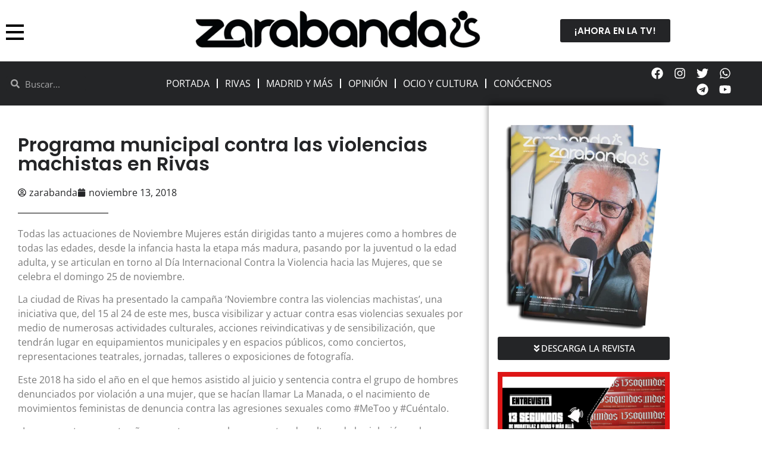

--- FILE ---
content_type: text/html; charset=UTF-8
request_url: https://zarabanda.info/programa-municipal-contra-las-violencias-machistas-en-rivas/
body_size: 108787
content:
<!doctype html><html lang="es"><head><script data-no-optimize="1">var litespeed_docref=sessionStorage.getItem("litespeed_docref");litespeed_docref&&(Object.defineProperty(document,"referrer",{get:function(){return litespeed_docref}}),sessionStorage.removeItem("litespeed_docref"));</script> <meta charset="UTF-8"><meta name="viewport" content="width=device-width, initial-scale=1"><link rel="profile" href="https://gmpg.org/xfn/11"><meta name='robots' content='index, follow, max-image-preview:large, max-snippet:-1, max-video-preview:-1' /> <script id="cookie-law-info-gcm-var-js" type="litespeed/javascript">var _ckyGcm={"status":!0,"default_settings":[{"analytics":"denied","advertisement":"denied","functional":"denied","necessary":"granted","ad_user_data":"denied","ad_personalization":"denied","regions":"All"}],"wait_for_update":2000,"url_passthrough":!1,"ads_data_redaction":!1}</script> <script id="cookieyes" type="litespeed/javascript" data-src="https://cdn-cookieyes.com/client_data/a01830b14e02401d31dfb797/script.js"></script><link rel="manifest" href="https://zarabanda.info/wp-json/push-notification/v2/pn-manifest-json"> <script id="google_gtagjs-js-consent-mode-data-layer" type="litespeed/javascript">window.dataLayer=window.dataLayer||[];function gtag(){dataLayer.push(arguments)}
gtag('consent','default',{"ad_personalization":"denied","ad_storage":"denied","ad_user_data":"denied","analytics_storage":"denied","functionality_storage":"denied","security_storage":"denied","personalization_storage":"denied","region":["AT","BE","BG","CH","CY","CZ","DE","DK","EE","ES","FI","FR","GB","GR","HR","HU","IE","IS","IT","LI","LT","LU","LV","MT","NL","NO","PL","PT","RO","SE","SI","SK"],"wait_for_update":500});window._googlesitekitConsentCategoryMap={"statistics":["analytics_storage"],"marketing":["ad_storage","ad_user_data","ad_personalization"],"functional":["functionality_storage","security_storage"],"preferences":["personalization_storage"]};window._googlesitekitConsents={"ad_personalization":"denied","ad_storage":"denied","ad_user_data":"denied","analytics_storage":"denied","functionality_storage":"denied","security_storage":"denied","personalization_storage":"denied","region":["AT","BE","BG","CH","CY","CZ","DE","DK","EE","ES","FI","FR","GB","GR","HR","HU","IE","IS","IT","LI","LT","LU","LV","MT","NL","NO","PL","PT","RO","SE","SI","SK"],"wait_for_update":500}</script> <title>Programa municipal contra las violencias machistas en Rivas - zarabanda</title><meta name="description" content="incluye una veintena de actividades culturales, reivindicativas y de sensibilización" /><link rel="canonical" href="https://zarabanda.info/programa-municipal-contra-las-violencias-machistas-en-rivas/" /><meta property="og:locale" content="es_ES" /><meta property="og:type" content="article" /><meta property="og:title" content="Programa municipal contra las violencias machistas en Rivas" /><meta property="og:description" content="Todas las actuaciones de Noviembre Mujeres están dirigidas tanto a mujeres como a hombres de todas las edades, desde la infancia hasta la etapa más" /><meta property="og:url" content="https://zarabanda.info/programa-municipal-contra-las-violencias-machistas-en-rivas/" /><meta property="og:site_name" content="zarabanda" /><meta property="article:publisher" content="https://www.facebook.com/zarabanda.actualidad/?fref=ts" /><meta property="article:published_time" content="2018-11-13T16:40:41+00:00" /><meta property="article:modified_time" content="2018-11-28T21:14:37+00:00" /><meta property="og:image" content="https://zarabanda.info/wp-content/uploads/2023/02/photo_2023-02-23_19-59-07_1.jpg" /><meta property="og:image:width" content="1280" /><meta property="og:image:height" content="720" /><meta property="og:image:type" content="image/jpeg" /><meta name="author" content="zarabanda" /><meta name="twitter:card" content="summary_large_image" /><meta name="twitter:creator" content="@ZarabandaRivas" /><meta name="twitter:site" content="@ZarabandaRivas" /><meta name="twitter:label1" content="Escrito por" /><meta name="twitter:data1" content="zarabanda" /><meta name="twitter:label2" content="Tiempo de lectura" /><meta name="twitter:data2" content="11 minutos" /> <script type="application/ld+json" class="yoast-schema-graph">{"@context":"https://schema.org","@graph":[{"@type":"NewsArticle","@id":"https://zarabanda.info/programa-municipal-contra-las-violencias-machistas-en-rivas/#article","isPartOf":{"@id":"https://zarabanda.info/programa-municipal-contra-las-violencias-machistas-en-rivas/"},"author":{"name":"zarabanda","@id":"https://zarabanda.info/#/schema/person/20fd2600300e4cf45273d51891c5db36"},"headline":"Programa municipal contra las violencias machistas en Rivas","datePublished":"2018-11-13T16:40:41+00:00","dateModified":"2018-11-28T21:14:37+00:00","mainEntityOfPage":{"@id":"https://zarabanda.info/programa-municipal-contra-las-violencias-machistas-en-rivas/"},"wordCount":2288,"commentCount":0,"publisher":{"@id":"https://zarabanda.info/#organization"},"articleSection":["Destacado","Rivas"],"inLanguage":"es","potentialAction":[{"@type":"CommentAction","name":"Comment","target":["https://zarabanda.info/programa-municipal-contra-las-violencias-machistas-en-rivas/#respond"]}],"copyrightYear":"2018","copyrightHolder":{"@id":"https://zarabanda.info/#organization"}},{"@type":"WebPage","@id":"https://zarabanda.info/programa-municipal-contra-las-violencias-machistas-en-rivas/","url":"https://zarabanda.info/programa-municipal-contra-las-violencias-machistas-en-rivas/","name":"Programa municipal contra las violencias machistas en Rivas - zarabanda","isPartOf":{"@id":"https://zarabanda.info/#website"},"datePublished":"2018-11-13T16:40:41+00:00","dateModified":"2018-11-28T21:14:37+00:00","description":"incluye una veintena de actividades culturales, reivindicativas y de sensibilización","breadcrumb":{"@id":"https://zarabanda.info/programa-municipal-contra-las-violencias-machistas-en-rivas/#breadcrumb"},"inLanguage":"es","potentialAction":[{"@type":"ReadAction","target":["https://zarabanda.info/programa-municipal-contra-las-violencias-machistas-en-rivas/"]}]},{"@type":"BreadcrumbList","@id":"https://zarabanda.info/programa-municipal-contra-las-violencias-machistas-en-rivas/#breadcrumb","itemListElement":[{"@type":"ListItem","position":1,"name":"Portada","item":"https://zarabanda.info/"},{"@type":"ListItem","position":2,"name":"Programa municipal contra las violencias machistas en Rivas"}]},{"@type":"WebSite","@id":"https://zarabanda.info/#website","url":"https://zarabanda.info/","name":"Zarabanda","description":"Noticias frescas de Rivas-Vaciamadrid","publisher":{"@id":"https://zarabanda.info/#organization"},"alternateName":"zarabanda","potentialAction":[{"@type":"SearchAction","target":{"@type":"EntryPoint","urlTemplate":"https://zarabanda.info/?s={search_term_string}"},"query-input":{"@type":"PropertyValueSpecification","valueRequired":true,"valueName":"search_term_string"}}],"inLanguage":"es"},{"@type":["Organization","Place","NewsMediaOrganization"],"@id":"https://zarabanda.info/#organization","name":"Zarabanda Ediciones-Publicidad S.L.","alternateName":"Zarabanda","url":"https://zarabanda.info/","logo":{"@id":"https://zarabanda.info/programa-municipal-contra-las-violencias-machistas-en-rivas/#local-main-organization-logo"},"image":{"@id":"https://zarabanda.info/programa-municipal-contra-las-violencias-machistas-en-rivas/#local-main-organization-logo"},"sameAs":["https://www.facebook.com/zarabanda.actualidad/?fref=ts","https://x.com/ZarabandaRivas","https://m.youtube.com/channel/UCJZFDfsVLfwGz4ecQqy213A","https://www.instagram.com/zarabandarivas/","https://www.threads.net/@zarabandarivas","https://t.me/Zarabanda","https://whatsapp.com/channel/0029VaEBgVF60eBY34bJGa3y"],"description":"Zarabanda es el decano de la prensa en Rivas-Vaciamadrid, municipio del Sureste de Madrid. ¡Ponemos toda la actualidad local a tu alcance en nuestra web zarabanda.info! No dejes de leer nuestra revista mensual en papel y seguir Zarabanda TV, nuestro canal de Youtube.","legalName":"Zarabanda Ediciones-Publicidad SL","foundingDate":"2011-09-28","numberOfEmployees":{"@type":"QuantitativeValue","minValue":"1","maxValue":"10"},"publishingPrinciples":"https://zarabanda.info/quienes-somos/","ownershipFundingInfo":"https://zarabanda.info/quienes-somos/","address":{"@id":"https://zarabanda.info/programa-municipal-contra-las-violencias-machistas-en-rivas/#local-main-place-address"},"geo":{"@type":"GeoCoordinates","latitude":"40.3599497254394","longitude":"-3.5509110631818563"},"telephone":["660366296","683326361"],"contactPoint":{"@type":"ContactPoint","email":"comercial@zarabanda.info"},"openingHoursSpecification":[{"@type":"OpeningHoursSpecification","dayOfWeek":["Monday","Tuesday","Wednesday","Thursday","Friday","Saturday","Sunday"],"opens":"09:00","closes":"17:00"}],"email":"editorial@zarabanda.info","faxNumber":"Zarabanda Ediciones-Publicidad SL","vatID":"B86293081","taxID":"B86293081"},{"@type":"Person","@id":"https://zarabanda.info/#/schema/person/20fd2600300e4cf45273d51891c5db36","name":"zarabanda","image":{"@type":"ImageObject","inLanguage":"es","@id":"https://zarabanda.info/#/schema/person/image/","url":"https://zarabanda.info/wp-content/uploads/2022/04/cropped-favicon_negro-150x150.gif","contentUrl":"https://zarabanda.info/wp-content/uploads/2022/04/cropped-favicon_negro-150x150.gif","caption":"zarabanda"},"description":"Zarabanda se define como plataforma cultural de difusión de actividades deportivas y de opinión general, donde caben las opiniones de todos aquellos que quieran o tengan algo que decir.","url":"https://zarabanda.info/author/admin/"},{"@type":"PostalAddress","@id":"https://zarabanda.info/programa-municipal-contra-las-violencias-machistas-en-rivas/#local-main-place-address","streetAddress":"Plaza del Moro Almanzor 9, Local 1 Exterior","addressLocality":"Rivas-Vaciamadrid","postalCode":"28523","addressRegion":"Madrid","addressCountry":"ES"},{"@type":"ImageObject","inLanguage":"es","@id":"https://zarabanda.info/programa-municipal-contra-las-violencias-machistas-en-rivas/#local-main-organization-logo","url":"https://zarabanda.info/wp-content/uploads/2024/11/1000004747.webp","contentUrl":"https://zarabanda.info/wp-content/uploads/2024/11/1000004747.webp","width":640,"height":640,"caption":"Zarabanda Ediciones-Publicidad S.L."}]}</script> <meta name="geo.placename" content="Rivas-Vaciamadrid" /><meta name="geo.position" content="40.3599497254394;-3.5509110631818563" /><meta name="geo.region" content="España" /><link rel='dns-prefetch' href='//cdn.elementor.com' /><link rel='dns-prefetch' href='//news.google.com' /><link rel='dns-prefetch' href='//www.googletagmanager.com' /><link rel='dns-prefetch' href='//pagead2.googlesyndication.com' /><link rel="alternate" type="application/rss+xml" title="zarabanda &raquo; Feed" href="https://zarabanda.info/feed/" /><link rel="alternate" type="application/rss+xml" title="zarabanda &raquo; Feed de los comentarios" href="https://zarabanda.info/comments/feed/" /><link rel="alternate" type="application/rss+xml" title="zarabanda &raquo; Comentario Programa municipal contra las violencias machistas en Rivas del feed" href="https://zarabanda.info/programa-municipal-contra-las-violencias-machistas-en-rivas/feed/" /><link data-optimized="2" rel="stylesheet" href="https://zarabanda.info/wp-content/litespeed/css/59f6eac928c42202aa63f18b586abe00.css?ver=2a512" /> <script id="cookie-law-info-wca-js-before" type="litespeed/javascript">const _ckyGsk=!0</script> <script type="litespeed/javascript" data-src="https://zarabanda.info/wp-includes/js/jquery/jquery.min.js" id="jquery-core-js"></script>  <script type="litespeed/javascript" data-src="https://www.googletagmanager.com/gtag/js?id=G-46YBSHWYPT" id="google_gtagjs-js"></script> <script id="google_gtagjs-js-after" type="litespeed/javascript">window.dataLayer=window.dataLayer||[];function gtag(){dataLayer.push(arguments)}
gtag("set","linker",{"domains":["zarabanda.info"]});gtag("js",new Date());gtag("set","developer_id.dZTNiMT",!0);gtag("config","G-46YBSHWYPT",{"googlesitekit_post_type":"post","googlesitekit_post_author":"zarabanda","googlesitekit_post_date":"20181113"});gtag("config","AW-16677605127");window._googlesitekit=window._googlesitekit||{};window._googlesitekit.throttledEvents=[];window._googlesitekit.gtagEvent=(name,data)=>{var key=JSON.stringify({name,data});if(!!window._googlesitekit.throttledEvents[key]){return}window._googlesitekit.throttledEvents[key]=!0;setTimeout(()=>{delete window._googlesitekit.throttledEvents[key]},5);gtag("event",name,{...data,event_source:"site-kit"})}</script> <link rel="https://api.w.org/" href="https://zarabanda.info/wp-json/" /><link rel="alternate" title="JSON" type="application/json" href="https://zarabanda.info/wp-json/wp/v2/posts/8974" /><link rel="EditURI" type="application/rsd+xml" title="RSD" href="https://zarabanda.info/xmlrpc.php?rsd" /><link rel='shortlink' href='https://zarabanda.info/?p=8974' /> <script type="litespeed/javascript" data-src="https://www.googletagmanager.com/gtag/js?id=G-46YBSHWYPT"></script> <script type="litespeed/javascript">window.dataLayer=window.dataLayer||[];function gtag(){dataLayer.push(arguments)}
gtag('js',new Date());gtag('config','G-46YBSHWYPT')</script> <meta name="generator" content="Site Kit by Google 1.170.0" /><meta name="google-site-verification" content="sytFYP2K6V-CgsepZCyYC3vRqGiB6BDeVBYbkgFb56Q" />
 <script type="litespeed/javascript" data-src="https://www.googletagmanager.com/gtag/js?id=G-46YBSHWYPT"></script> <script type="litespeed/javascript">window.dataLayer=window.dataLayer||[];function gtag(){dataLayer.push(arguments)}
gtag('js',new Date());gtag('config','G-46YBSHWYPT')</script> <meta name='linkatomic-verify-code' content='9ea4ece6f05b00e517aaf43609581854' /><meta property="og:locale" content="es_ES" /><meta property="og:type" content="article" /><meta property="og:title" content="Programa municipal contra las violencias machistas en Rivas" /><meta property="og:description" content="Todas las actuaciones de Noviembre Mujeres están dirigidas tanto a mujeres como a hombres de todas las edades, desde la infancia hasta la etapa más madura, pasando por la juventud o la edad adulta, y se articulan en torno al Día Internacional Contra la Violencia hacia las Mujeres, que se celebra el domingo 25 de…" /><meta property="og:url" content="https://zarabanda.info/programa-municipal-contra-las-violencias-machistas-en-rivas/" /><meta property="og:site_name" content="zarabanda" /><meta name="twitter:card" content="summary_large_image" />
 <script type="litespeed/javascript">document.addEventListener("DOMContentLiteSpeedLoaded",function(){var div,i,youtubePlayers=document.getElementsByClassName("video-seo-youtube-player");for(i=0;i<youtubePlayers.length;i++){div=document.createElement("div");div.className="video-seo-youtube-embed-loader";div.setAttribute("data-id",youtubePlayers[i].dataset.id);div.setAttribute("tabindex","0");div.setAttribute("role","button");div.setAttribute("aria-label","Cargar vídeo de YouTube");div.innerHTML=videoSEOGenerateYouTubeThumbnail(youtubePlayers[i].dataset.id);div.addEventListener("click",videoSEOGenerateYouTubeIframe);div.addEventListener("keydown",videoSEOYouTubeThumbnailHandleKeydown);div.addEventListener("keyup",videoSEOYouTubeThumbnailHandleKeyup);youtubePlayers[i].appendChild(div)}});function videoSEOGenerateYouTubeThumbnail(id){var thumbnail='<picture class="video-seo-youtube-picture">\n'+'<source class="video-seo-source-to-maybe-replace" media="(min-width: 801px)" srcset="https://i.ytimg.com/vi/'+id+'/maxresdefault.jpg" >\n'+'<source class="video-seo-source-hq" media="(max-width: 800px)" srcset="https://i.ytimg.com/vi/'+id+'/hqdefault.jpg">\n'+'<img onload="videoSEOMaybeReplaceMaxResSourceWithHqSource( event );" src="https://i.ytimg.com/vi/'+id+'/hqdefault.jpg" width="480" height="360" loading="eager" alt="">\n'+'</picture>\n',play='<div class="video-seo-youtube-player-play"></div>';return thumbnail.replace("ID",id)+play}
function videoSEOMaybeReplaceMaxResSourceWithHqSource(event){var sourceMaxRes,sourceHighQuality,loadedThumbnail=event.target,parent=loadedThumbnail.parentNode;if(loadedThumbnail.naturalWidth<150){sourceMaxRes=parent.querySelector(".video-seo-source-to-maybe-replace");sourceHighQuality=parent.querySelector(".video-seo-source-hq");sourceMaxRes.srcset=sourceHighQuality.srcset;parent.className="video-seo-youtube-picture video-seo-youtube-picture-replaced-srcset"}}
function videoSEOYouTubeThumbnailHandleKeydown(event){if(event.keyCode!==13&&event.keyCode!==32){return}
if(event.keyCode===13){videoSEOGenerateYouTubeIframe(event)}
if(event.keyCode===32){event.preventDefault()}}
function videoSEOYouTubeThumbnailHandleKeyup(event){if(event.keyCode!==32){return}
videoSEOGenerateYouTubeIframe(event)}
function videoSEOGenerateYouTubeIframe(event){var el=(event.type==="click")?this:event.target,iframe=document.createElement("iframe");iframe.setAttribute("src","https://www.youtube.com/embed/"+el.dataset.id+"?autoplay=1&enablejsapi=1&origin=https%3A%2F%2Fzarabanda.info");iframe.setAttribute("frameborder","0");iframe.setAttribute("allowfullscreen","1");iframe.setAttribute("allow","accelerometer; autoplay; clipboard-write; encrypted-media; gyroscope; picture-in-picture");el.parentNode.replaceChild(iframe,el)}</script><meta name="generator" content="speculation-rules 1.6.0"><meta name="google-adsense-platform-account" content="ca-host-pub-2644536267352236"><meta name="google-adsense-platform-domain" content="sitekit.withgoogle.com"><meta name="generator" content="Elementor 3.34.2; features: e_font_icon_svg, additional_custom_breakpoints; settings: css_print_method-external, google_font-enabled, font_display-auto">
 <script type="litespeed/javascript">(function(w,d,s,l,i){w[l]=w[l]||[];w[l].push({'gtm.start':new Date().getTime(),event:'gtm.js'});var f=d.getElementsByTagName(s)[0],j=d.createElement(s),dl=l!='dataLayer'?'&l='+l:'';j.async=!0;j.src='https://www.googletagmanager.com/gtm.js?id='+i+dl;f.parentNode.insertBefore(j,f)})(window,document,'script','dataLayer','GTM-WLW3V4LH')</script>  <script type="litespeed/javascript" data-src="https://pagead2.googlesyndication.com/pagead/js/adsbygoogle.js?client=ca-pub-8340479542509492&amp;host=ca-host-pub-2644536267352236" crossorigin="anonymous"></script> <link rel="icon" href="https://zarabanda.info/wp-content/uploads/2022/04/cropped-favicon_negro-32x32.gif" sizes="32x32" /><link rel="icon" href="https://zarabanda.info/wp-content/uploads/2022/04/cropped-favicon_negro-192x192.gif" sizes="192x192" /><link rel="apple-touch-icon" href="https://zarabanda.info/wp-content/uploads/2022/04/cropped-favicon_negro-180x180.gif" /><meta name="msapplication-TileImage" content="https://zarabanda.info/wp-content/uploads/2022/04/cropped-favicon_negro-270x270.gif" /></head><body class="wp-singular post-template-default single single-post postid-8974 single-format-standard wp-embed-responsive wp-theme-hello-elementor theme--hello-elementor ally-default hello-elementor-default elementor-default elementor-kit-20878 elementor-page-36196">
<noscript>
<iframe data-lazyloaded="1" src="about:blank" data-litespeed-src="https://www.googletagmanager.com/ns.html?id=GTM-WLW3V4LH" height="0" width="0" style="display:none;visibility:hidden"></iframe>
</noscript>
 <script type="litespeed/javascript">const onSkipLinkClick=()=>{const htmlElement=document.querySelector('html');htmlElement.style['scroll-behavior']='smooth';setTimeout(()=>htmlElement.style['scroll-behavior']=null,1000)}
document.addEventListener("DOMContentLiteSpeedLoaded",()=>{if(!document.querySelector('#content')){document.querySelector('.ea11y-skip-to-content-link').remove()}})</script> <nav aria-label="Saltar a la navegación del contenido">
<a class="ea11y-skip-to-content-link"
href="#content"
tabindex="-1"
onclick="onSkipLinkClick()"
>
Ir al contenido
<svg width="24" height="24" viewBox="0 0 24 24" fill="none" role="presentation">
<path d="M18 6V12C18 12.7956 17.6839 13.5587 17.1213 14.1213C16.5587 14.6839 15.7956 15 15 15H5M5 15L9 11M5 15L9 19"
stroke="black"
stroke-width="1.5"
stroke-linecap="round"
stroke-linejoin="round"
/>
</svg>
</a><div class="ea11y-skip-to-content-backdrop"></div></nav><header data-elementor-type="header" data-elementor-id="36208" class="elementor elementor-36208 elementor-location-header" data-elementor-post-type="elementor_library"><section class="elementor-section elementor-top-section elementor-element elementor-element-4617f7ea elementor-section-content-middle elementor-section-full_width elementor-hidden-mobile elementor-hidden-desktop elementor-hidden-tablet elementor-section-height-default elementor-section-height-default" data-id="4617f7ea" data-element_type="section" data-settings="{&quot;background_background&quot;:&quot;classic&quot;}"><div class="elementor-container elementor-column-gap-default"><div class="elementor-column elementor-col-33 elementor-top-column elementor-element elementor-element-65303939" data-id="65303939" data-element_type="column"><div class="elementor-widget-wrap elementor-element-populated"><div class="elementor-element elementor-element-dc80dee elementor-widget elementor-widget-full-screen-menu-for-elementor" data-id="dc80dee" data-element_type="widget" data-widget_type="full-screen-menu-for-elementor.default"><div class="elementor-widget-container"><div class="fsmfe-wrapper">
<input type="checkbox" id="menu-toggle-69712e0b9525a" class="menu-toggle">
<label for="menu-toggle-69712e0b9525a" class="icon-bars">
<span class="icon-bar bar-top"></span>
<span class="icon-bar bar-middle"></span>
<span class="icon-bar bar-bottom"></span>
</label><div class="menu-overlay"><div class="content-type-saved_page"><div data-elementor-type="page" data-elementor-id="36191" class="elementor elementor-36191" data-elementor-post-type="elementor_library"><section class="elementor-section elementor-top-section elementor-element elementor-element-5328fe59 elementor-section-height-full elementor-section-boxed elementor-section-height-default elementor-section-items-middle" data-id="5328fe59" data-element_type="section" data-settings="{&quot;background_background&quot;:&quot;classic&quot;}"><div class="elementor-container elementor-column-gap-default"><div class="elementor-column elementor-col-100 elementor-top-column elementor-element elementor-element-38f894fd" data-id="38f894fd" data-element_type="column"><div class="elementor-widget-wrap elementor-element-populated"><div class="elementor-element elementor-element-1bdf9875 elementor-widget elementor-widget-image" data-id="1bdf9875" data-element_type="widget" data-widget_type="image.default">
<img data-lazyloaded="1" src="[data-uri]" width="500" height="83" data-src="https://zarabanda.info/wp-content/uploads/2023/02/LOGO-ZARABANDA-NEGRO-e1669196117532.png.webp" class="attachment-large size-large wp-image-36183" alt="Logo Zarabanda" data-srcset="https://zarabanda.info/wp-content/uploads/2023/02/LOGO-ZARABANDA-NEGRO-e1669196117532.png.webp 500w, https://zarabanda.info/wp-content/uploads/2023/02/LOGO-ZARABANDA-NEGRO-e1669196117532-300x50.png.webp 300w" data-sizes="(max-width: 500px) 100vw, 500px" /></div><div class="elementor-element elementor-element-d672979 elementor-search-form--skin-minimal elementor-widget elementor-widget-search-form" data-id="d672979" data-element_type="widget" data-settings="{&quot;skin&quot;:&quot;minimal&quot;}" data-widget_type="search-form.default">
<search role="search"><form class="elementor-search-form" action="https://zarabanda.info" method="get"><div class="elementor-search-form__container">
<label class="elementor-screen-only" for="elementor-search-form-d672979">Buscar</label><div class="elementor-search-form__icon"><div class="e-font-icon-svg-container"><svg aria-hidden="true" class="e-font-icon-svg e-fas-search" viewBox="0 0 512 512" xmlns="http://www.w3.org/2000/svg"><path d="M505 442.7L405.3 343c-4.5-4.5-10.6-7-17-7H372c27.6-35.3 44-79.7 44-128C416 93.1 322.9 0 208 0S0 93.1 0 208s93.1 208 208 208c48.3 0 92.7-16.4 128-44v16.3c0 6.4 2.5 12.5 7 17l99.7 99.7c9.4 9.4 24.6 9.4 33.9 0l28.3-28.3c9.4-9.4 9.4-24.6.1-34zM208 336c-70.7 0-128-57.2-128-128 0-70.7 57.2-128 128-128 70.7 0 128 57.2 128 128 0 70.7-57.2 128-128 128z"></path></svg></div>							<span class="elementor-screen-only">Buscar</span></div>
<input id="elementor-search-form-d672979" placeholder="Buscar..." class="elementor-search-form__input" type="search" name="s" value=""></div></form>
</search></div><div class="elementor-element elementor-element-790822d9 elementor-widget-divider--view-line elementor-widget elementor-widget-divider" data-id="790822d9" data-element_type="widget" data-widget_type="divider.default"><div class="elementor-divider">
<span class="elementor-divider-separator">
</span></div></div><section class="elementor-section elementor-inner-section elementor-element elementor-element-a58feb6 elementor-section-boxed elementor-section-height-default elementor-section-height-default" data-id="a58feb6" data-element_type="section"><div class="elementor-container elementor-column-gap-default"><div class="elementor-column elementor-col-33 elementor-inner-column elementor-element elementor-element-477c775c" data-id="477c775c" data-element_type="column"><div class="elementor-widget-wrap elementor-element-populated"><div class="elementor-element elementor-element-ea61e89 elementor-widget elementor-widget-heading" data-id="ea61e89" data-element_type="widget" data-widget_type="heading.default"><h2 class="elementor-heading-title elementor-size-default">LA WEB</h2></div><div class="elementor-element elementor-element-58f61021 elementor-nav-menu__align-start elementor-nav-menu--dropdown-none elementor-widget elementor-widget-nav-menu" data-id="58f61021" data-element_type="widget" data-settings="{&quot;layout&quot;:&quot;vertical&quot;,&quot;submenu_icon&quot;:{&quot;value&quot;:&quot;&lt;i aria-hidden=\&quot;true\&quot; class=\&quot;\&quot;&gt;&lt;\/i&gt;&quot;,&quot;library&quot;:&quot;&quot;}}" data-widget_type="nav-menu.default"><nav aria-label="Menú" class="elementor-nav-menu--main elementor-nav-menu__container elementor-nav-menu--layout-vertical e--pointer-none"><ul id="menu-1-58f61021" class="elementor-nav-menu sm-vertical"><li class="menu-item menu-item-type-post_type menu-item-object-page menu-item-home menu-item-36325"><a href="https://zarabanda.info/" class="elementor-item">PORTADA</a></li><li class="menu-item menu-item-type-taxonomy menu-item-object-category current-post-ancestor current-menu-parent current-post-parent menu-item-36323"><a href="https://zarabanda.info/category/rivas/" class="elementor-item">RIVAS</a></li><li class="menu-item menu-item-type-taxonomy menu-item-object-category menu-item-36320"><a href="https://zarabanda.info/category/madrid-y-mas/" class="elementor-item">MADRID Y MÁS</a></li><li class="menu-item menu-item-type-taxonomy menu-item-object-category menu-item-36321"><a href="https://zarabanda.info/category/ocio-y-cultura/" class="elementor-item">OCIO Y CULTURA</a></li><li class="menu-item menu-item-type-taxonomy menu-item-object-category menu-item-36582"><a href="https://zarabanda.info/category/opinion/opinion-municipal/" class="elementor-item">OPINIÓN</a></li><li class="menu-item menu-item-type-taxonomy menu-item-object-category menu-item-36319"><a href="https://zarabanda.info/category/agenda/" class="elementor-item">AGENDA</a></li><li class="menu-item menu-item-type-post_type menu-item-object-page menu-item-48051"><a href="https://zarabanda.info/quienes-somos/" class="elementor-item">CONÓCENOS</a></li></ul></nav><nav class="elementor-nav-menu--dropdown elementor-nav-menu__container" aria-hidden="true"><ul id="menu-2-58f61021" class="elementor-nav-menu sm-vertical"><li class="menu-item menu-item-type-post_type menu-item-object-page menu-item-home menu-item-36325"><a href="https://zarabanda.info/" class="elementor-item" tabindex="-1">PORTADA</a></li><li class="menu-item menu-item-type-taxonomy menu-item-object-category current-post-ancestor current-menu-parent current-post-parent menu-item-36323"><a href="https://zarabanda.info/category/rivas/" class="elementor-item" tabindex="-1">RIVAS</a></li><li class="menu-item menu-item-type-taxonomy menu-item-object-category menu-item-36320"><a href="https://zarabanda.info/category/madrid-y-mas/" class="elementor-item" tabindex="-1">MADRID Y MÁS</a></li><li class="menu-item menu-item-type-taxonomy menu-item-object-category menu-item-36321"><a href="https://zarabanda.info/category/ocio-y-cultura/" class="elementor-item" tabindex="-1">OCIO Y CULTURA</a></li><li class="menu-item menu-item-type-taxonomy menu-item-object-category menu-item-36582"><a href="https://zarabanda.info/category/opinion/opinion-municipal/" class="elementor-item" tabindex="-1">OPINIÓN</a></li><li class="menu-item menu-item-type-taxonomy menu-item-object-category menu-item-36319"><a href="https://zarabanda.info/category/agenda/" class="elementor-item" tabindex="-1">AGENDA</a></li><li class="menu-item menu-item-type-post_type menu-item-object-page menu-item-48051"><a href="https://zarabanda.info/quienes-somos/" class="elementor-item" tabindex="-1">CONÓCENOS</a></li></ul></nav></div></div></div><div class="elementor-column elementor-col-33 elementor-inner-column elementor-element elementor-element-563bf7f5" data-id="563bf7f5" data-element_type="column"><div class="elementor-widget-wrap elementor-element-populated"><div class="elementor-element elementor-element-11890f03 elementor-widget elementor-widget-heading" data-id="11890f03" data-element_type="widget" data-widget_type="heading.default"><h2 class="elementor-heading-title elementor-size-default">SECCIONES</h2></div><div class="elementor-element elementor-element-2af369ce elementor-nav-menu__align-start elementor-nav-menu--dropdown-none elementor-widget elementor-widget-nav-menu" data-id="2af369ce" data-element_type="widget" data-settings="{&quot;layout&quot;:&quot;vertical&quot;,&quot;submenu_icon&quot;:{&quot;value&quot;:&quot;&lt;svg aria-hidden=\&quot;true\&quot; class=\&quot;e-font-icon-svg e-fas-caret-down\&quot; viewBox=\&quot;0 0 320 512\&quot; xmlns=\&quot;http:\/\/www.w3.org\/2000\/svg\&quot;&gt;&lt;path d=\&quot;M31.3 192h257.3c17.8 0 26.7 21.5 14.1 34.1L174.1 354.8c-7.8 7.8-20.5 7.8-28.3 0L17.2 226.1C4.6 213.5 13.5 192 31.3 192z\&quot;&gt;&lt;\/path&gt;&lt;\/svg&gt;&quot;,&quot;library&quot;:&quot;fa-solid&quot;}}" data-widget_type="nav-menu.default"><nav aria-label="Menú" class="elementor-nav-menu--main elementor-nav-menu__container elementor-nav-menu--layout-vertical e--pointer-none"><ul id="menu-1-2af369ce" class="elementor-nav-menu sm-vertical"><li class="menu-item menu-item-type-taxonomy menu-item-object-category menu-item-36329"><a href="https://zarabanda.info/category/rivas/politica/" class="elementor-item">Política</a></li><li class="menu-item menu-item-type-taxonomy menu-item-object-category menu-item-36330"><a href="https://zarabanda.info/category/rivas/sanidad/" class="elementor-item">Sanidad</a></li><li class="menu-item menu-item-type-taxonomy menu-item-object-category menu-item-36331"><a href="https://zarabanda.info/category/rivas/educacion/" class="elementor-item">Educación</a></li><li class="menu-item menu-item-type-taxonomy menu-item-object-category menu-item-36326"><a href="https://zarabanda.info/category/entrevistas/" class="elementor-item">Entrevistas</a></li><li class="menu-item menu-item-type-taxonomy menu-item-object-category menu-item-36332"><a href="https://zarabanda.info/category/rivas/empresas/" class="elementor-item">Empresas</a></li><li class="menu-item menu-item-type-taxonomy menu-item-object-category menu-item-36327"><a href="https://zarabanda.info/category/ecologia-y-medioambiente/" class="elementor-item">Medio Ambiente</a></li></ul></nav><nav class="elementor-nav-menu--dropdown elementor-nav-menu__container" aria-hidden="true"><ul id="menu-2-2af369ce" class="elementor-nav-menu sm-vertical"><li class="menu-item menu-item-type-taxonomy menu-item-object-category menu-item-36329"><a href="https://zarabanda.info/category/rivas/politica/" class="elementor-item" tabindex="-1">Política</a></li><li class="menu-item menu-item-type-taxonomy menu-item-object-category menu-item-36330"><a href="https://zarabanda.info/category/rivas/sanidad/" class="elementor-item" tabindex="-1">Sanidad</a></li><li class="menu-item menu-item-type-taxonomy menu-item-object-category menu-item-36331"><a href="https://zarabanda.info/category/rivas/educacion/" class="elementor-item" tabindex="-1">Educación</a></li><li class="menu-item menu-item-type-taxonomy menu-item-object-category menu-item-36326"><a href="https://zarabanda.info/category/entrevistas/" class="elementor-item" tabindex="-1">Entrevistas</a></li><li class="menu-item menu-item-type-taxonomy menu-item-object-category menu-item-36332"><a href="https://zarabanda.info/category/rivas/empresas/" class="elementor-item" tabindex="-1">Empresas</a></li><li class="menu-item menu-item-type-taxonomy menu-item-object-category menu-item-36327"><a href="https://zarabanda.info/category/ecologia-y-medioambiente/" class="elementor-item" tabindex="-1">Medio Ambiente</a></li></ul></nav></div></div></div><div class="elementor-column elementor-col-33 elementor-inner-column elementor-element elementor-element-51903c1c" data-id="51903c1c" data-element_type="column"><div class="elementor-widget-wrap elementor-element-populated"><div class="elementor-element elementor-element-228da186 elementor-widget elementor-widget-heading" data-id="228da186" data-element_type="widget" data-widget_type="heading.default"><h2 class="elementor-heading-title elementor-size-default">CONTACTO</h2></div><div class="elementor-element elementor-element-bfbce85 elementor-widget elementor-widget-text-editor" data-id="bfbce85" data-element_type="widget" data-widget_type="text-editor.default"><p>ZARABANDA Ediciones-Publicidad S.L</p></div><div class="elementor-element elementor-element-fa7d968 elementor-widget-divider--view-line elementor-widget elementor-widget-divider" data-id="fa7d968" data-element_type="widget" data-widget_type="divider.default"><div class="elementor-divider">
<span class="elementor-divider-separator">
</span></div></div><div class="elementor-element elementor-element-ef80112 elementor-icon-list--layout-traditional elementor-list-item-link-full_width elementor-widget elementor-widget-icon-list" data-id="ef80112" data-element_type="widget" data-widget_type="icon-list.default"><ul class="elementor-icon-list-items"><li class="elementor-icon-list-item">
<span class="elementor-icon-list-icon">
<svg aria-hidden="true" class="e-font-icon-svg e-fas-map-marker-alt" viewBox="0 0 384 512" xmlns="http://www.w3.org/2000/svg"><path d="M172.268 501.67C26.97 291.031 0 269.413 0 192 0 85.961 85.961 0 192 0s192 85.961 192 192c0 77.413-26.97 99.031-172.268 309.67-9.535 13.774-29.93 13.773-39.464 0zM192 272c44.183 0 80-35.817 80-80s-35.817-80-80-80-80 35.817-80 80 35.817 80 80 80z"></path></svg>						</span>
<span class="elementor-icon-list-text">Plaza Valle del Nalón 9, Local 1    28523 Rivas Vaciamadrid (Madrid)</span></li><li class="elementor-icon-list-item">
<span class="elementor-icon-list-icon">
<svg aria-hidden="true" class="e-font-icon-svg e-fas-phone-square-alt" viewBox="0 0 448 512" xmlns="http://www.w3.org/2000/svg"><path d="M400 32H48A48 48 0 0 0 0 80v352a48 48 0 0 0 48 48h352a48 48 0 0 0 48-48V80a48 48 0 0 0-48-48zm-16.39 307.37l-15 65A15 15 0 0 1 354 416C194 416 64 286.29 64 126a15.7 15.7 0 0 1 11.63-14.61l65-15A18.23 18.23 0 0 1 144 96a16.27 16.27 0 0 1 13.79 9.09l30 70A17.9 17.9 0 0 1 189 181a17 17 0 0 1-5.5 11.61l-37.89 31a231.91 231.91 0 0 0 110.78 110.78l31-37.89A17 17 0 0 1 299 291a17.85 17.85 0 0 1 5.91 1.21l70 30A16.25 16.25 0 0 1 384 336a17.41 17.41 0 0 1-.39 3.37z"></path></svg>						</span>
<span class="elementor-icon-list-text">+34 682 26 24 06</span></li><li class="elementor-icon-list-item">
<span class="elementor-icon-list-icon">
<svg aria-hidden="true" class="e-font-icon-svg e-fas-envelope" viewBox="0 0 512 512" xmlns="http://www.w3.org/2000/svg"><path d="M502.3 190.8c3.9-3.1 9.7-.2 9.7 4.7V400c0 26.5-21.5 48-48 48H48c-26.5 0-48-21.5-48-48V195.6c0-5 5.7-7.8 9.7-4.7 22.4 17.4 52.1 39.5 154.1 113.6 21.1 15.4 56.7 47.8 92.2 47.6 35.7.3 72-32.8 92.3-47.6 102-74.1 131.6-96.3 154-113.7zM256 320c23.2.4 56.6-29.2 73.4-41.4 132.7-96.3 142.8-104.7 173.4-128.7 5.8-4.5 9.2-11.5 9.2-18.9v-19c0-26.5-21.5-48-48-48H48C21.5 64 0 85.5 0 112v19c0 7.4 3.4 14.3 9.2 18.9 30.6 23.9 40.7 32.4 173.4 128.7 16.8 12.2 50.2 41.8 73.4 41.4z"></path></svg>						</span>
<span class="elementor-icon-list-text">editorial@zarabanda.info</span></li></ul></div><div class="elementor-element elementor-element-187c04f9 elementor-shape-circle elementor-grid-0 elementor-widget elementor-widget-social-icons" data-id="187c04f9" data-element_type="widget" data-widget_type="social-icons.default"><div class="elementor-social-icons-wrapper elementor-grid" role="list">
<span class="elementor-grid-item" role="listitem">
<a class="elementor-icon elementor-social-icon elementor-social-icon-facebook elementor-repeater-item-1435e80" href="https://www.facebook.com/zarabanda.actualidad" target="_blank">
<span class="elementor-screen-only">Facebook</span>
<svg aria-hidden="true" class="e-font-icon-svg e-fab-facebook" viewBox="0 0 512 512" xmlns="http://www.w3.org/2000/svg"><path d="M504 256C504 119 393 8 256 8S8 119 8 256c0 123.78 90.69 226.38 209.25 245V327.69h-63V256h63v-54.64c0-62.15 37-96.48 93.67-96.48 27.14 0 55.52 4.84 55.52 4.84v61h-31.28c-30.8 0-40.41 19.12-40.41 38.73V256h68.78l-11 71.69h-57.78V501C413.31 482.38 504 379.78 504 256z"></path></svg>					</a>
</span>
<span class="elementor-grid-item" role="listitem">
<a class="elementor-icon elementor-social-icon elementor-social-icon-instagram elementor-repeater-item-1692148" href="https://www.instagram.com/zarabandarivas" target="_blank">
<span class="elementor-screen-only">Instagram</span>
<svg aria-hidden="true" class="e-font-icon-svg e-fab-instagram" viewBox="0 0 448 512" xmlns="http://www.w3.org/2000/svg"><path d="M224.1 141c-63.6 0-114.9 51.3-114.9 114.9s51.3 114.9 114.9 114.9S339 319.5 339 255.9 287.7 141 224.1 141zm0 189.6c-41.1 0-74.7-33.5-74.7-74.7s33.5-74.7 74.7-74.7 74.7 33.5 74.7 74.7-33.6 74.7-74.7 74.7zm146.4-194.3c0 14.9-12 26.8-26.8 26.8-14.9 0-26.8-12-26.8-26.8s12-26.8 26.8-26.8 26.8 12 26.8 26.8zm76.1 27.2c-1.7-35.9-9.9-67.7-36.2-93.9-26.2-26.2-58-34.4-93.9-36.2-37-2.1-147.9-2.1-184.9 0-35.8 1.7-67.6 9.9-93.9 36.1s-34.4 58-36.2 93.9c-2.1 37-2.1 147.9 0 184.9 1.7 35.9 9.9 67.7 36.2 93.9s58 34.4 93.9 36.2c37 2.1 147.9 2.1 184.9 0 35.9-1.7 67.7-9.9 93.9-36.2 26.2-26.2 34.4-58 36.2-93.9 2.1-37 2.1-147.8 0-184.8zM398.8 388c-7.8 19.6-22.9 34.7-42.6 42.6-29.5 11.7-99.5 9-132.1 9s-102.7 2.6-132.1-9c-19.6-7.8-34.7-22.9-42.6-42.6-11.7-29.5-9-99.5-9-132.1s-2.6-102.7 9-132.1c7.8-19.6 22.9-34.7 42.6-42.6 29.5-11.7 99.5-9 132.1-9s102.7-2.6 132.1 9c19.6 7.8 34.7 22.9 42.6 42.6 11.7 29.5 9 99.5 9 132.1s2.7 102.7-9 132.1z"></path></svg>					</a>
</span>
<span class="elementor-grid-item" role="listitem">
<a class="elementor-icon elementor-social-icon elementor-social-icon-twitter elementor-repeater-item-668f54d" href="https://twitter.com/ZarabandaRivas" target="_blank">
<span class="elementor-screen-only">Twitter</span>
<svg aria-hidden="true" class="e-font-icon-svg e-fab-twitter" viewBox="0 0 512 512" xmlns="http://www.w3.org/2000/svg"><path d="M459.37 151.716c.325 4.548.325 9.097.325 13.645 0 138.72-105.583 298.558-298.558 298.558-59.452 0-114.68-17.219-161.137-47.106 8.447.974 16.568 1.299 25.34 1.299 49.055 0 94.213-16.568 130.274-44.832-46.132-.975-84.792-31.188-98.112-72.772 6.498.974 12.995 1.624 19.818 1.624 9.421 0 18.843-1.3 27.614-3.573-48.081-9.747-84.143-51.98-84.143-102.985v-1.299c13.969 7.797 30.214 12.67 47.431 13.319-28.264-18.843-46.781-51.005-46.781-87.391 0-19.492 5.197-37.36 14.294-52.954 51.655 63.675 129.3 105.258 216.365 109.807-1.624-7.797-2.599-15.918-2.599-24.04 0-57.828 46.782-104.934 104.934-104.934 30.213 0 57.502 12.67 76.67 33.137 23.715-4.548 46.456-13.32 66.599-25.34-7.798 24.366-24.366 44.833-46.132 57.827 21.117-2.273 41.584-8.122 60.426-16.243-14.292 20.791-32.161 39.308-52.628 54.253z"></path></svg>					</a>
</span>
<span class="elementor-grid-item" role="listitem">
<a class="elementor-icon elementor-social-icon elementor-social-icon-youtube elementor-repeater-item-038b00e" href="https://www.youtube.com/@zarabandatv1831" target="_blank">
<span class="elementor-screen-only">Youtube</span>
<svg aria-hidden="true" class="e-font-icon-svg e-fab-youtube" viewBox="0 0 576 512" xmlns="http://www.w3.org/2000/svg"><path d="M549.655 124.083c-6.281-23.65-24.787-42.276-48.284-48.597C458.781 64 288 64 288 64S117.22 64 74.629 75.486c-23.497 6.322-42.003 24.947-48.284 48.597-11.412 42.867-11.412 132.305-11.412 132.305s0 89.438 11.412 132.305c6.281 23.65 24.787 41.5 48.284 47.821C117.22 448 288 448 288 448s170.78 0 213.371-11.486c23.497-6.321 42.003-24.171 48.284-47.821 11.412-42.867 11.412-132.305 11.412-132.305s0-89.438-11.412-132.305zm-317.51 213.508V175.185l142.739 81.205-142.739 81.201z"></path></svg>					</a>
</span></div></div></div></div></div></section></div></div></div></section></div></div></div></div></div></div></div></div><div class="elementor-column elementor-col-33 elementor-top-column elementor-element elementor-element-2d72edaa" data-id="2d72edaa" data-element_type="column"><div class="elementor-widget-wrap elementor-element-populated"><div class="elementor-element elementor-element-ec05d19 elementor-widget elementor-widget-image" data-id="ec05d19" data-element_type="widget" data-widget_type="image.default">
<a href="https://zarabanda.info">
<img data-lazyloaded="1" src="[data-uri]" width="911" height="173" data-src="https://zarabanda.info/wp-content/uploads/2023/02/logo_negativo-1.gif.webp" class="attachment-full size-full wp-image-36206" alt="Logo Zarabanda" />								</a></div></div></div><div class="elementor-column elementor-col-33 elementor-top-column elementor-element elementor-element-108253f" data-id="108253f" data-element_type="column"><div class="elementor-widget-wrap elementor-element-populated"><div class="elementor-element elementor-element-6460e527 elementor-align-right elementor-widget elementor-widget-button" data-id="6460e527" data-element_type="widget" data-widget_type="button.default">
<a class="elementor-button elementor-button-link elementor-size-sm" href="http://button%20swg-standard-button=contribution/button">
<span class="elementor-button-content-wrapper">
<span class="elementor-button-text">¡COLABORA!</span>
</span>
</a></div></div></div></div></section><section class="elementor-section elementor-top-section elementor-element elementor-element-7f25b84a elementor-section-content-middle elementor-hidden-tablet elementor-hidden-mobile elementor-section-boxed elementor-section-height-default elementor-section-height-default" data-id="7f25b84a" data-element_type="section" data-settings="{&quot;background_background&quot;:&quot;classic&quot;}"><div class="elementor-container elementor-column-gap-default"><div class="elementor-column elementor-col-33 elementor-top-column elementor-element elementor-element-11a38ae3" data-id="11a38ae3" data-element_type="column"><div class="elementor-widget-wrap elementor-element-populated"><div class="elementor-element elementor-element-52a7711 elementor-widget elementor-widget-full-screen-menu-for-elementor" data-id="52a7711" data-element_type="widget" data-widget_type="full-screen-menu-for-elementor.default"><div class="elementor-widget-container"><div class="fsmfe-wrapper">
<input type="checkbox" id="menu-toggle-69712e0b96f12" class="menu-toggle">
<label for="menu-toggle-69712e0b96f12" class="icon-bars">
<span class="icon-bar bar-top"></span>
<span class="icon-bar bar-middle"></span>
<span class="icon-bar bar-bottom"></span>
</label><div class="menu-overlay"><div class="content-type-saved_page"><div data-elementor-type="page" data-elementor-id="36191" class="elementor elementor-36191" data-elementor-post-type="elementor_library"><section class="elementor-section elementor-top-section elementor-element elementor-element-5328fe59 elementor-section-height-full elementor-section-boxed elementor-section-height-default elementor-section-items-middle" data-id="5328fe59" data-element_type="section" data-settings="{&quot;background_background&quot;:&quot;classic&quot;}"><div class="elementor-container elementor-column-gap-default"><div class="elementor-column elementor-col-100 elementor-top-column elementor-element elementor-element-38f894fd" data-id="38f894fd" data-element_type="column"><div class="elementor-widget-wrap elementor-element-populated"><div class="elementor-element elementor-element-1bdf9875 elementor-widget elementor-widget-image" data-id="1bdf9875" data-element_type="widget" data-widget_type="image.default">
<img data-lazyloaded="1" src="[data-uri]" width="500" height="83" data-src="https://zarabanda.info/wp-content/uploads/2023/02/LOGO-ZARABANDA-NEGRO-e1669196117532.png.webp" class="attachment-large size-large wp-image-36183" alt="Logo Zarabanda" data-srcset="https://zarabanda.info/wp-content/uploads/2023/02/LOGO-ZARABANDA-NEGRO-e1669196117532.png.webp 500w, https://zarabanda.info/wp-content/uploads/2023/02/LOGO-ZARABANDA-NEGRO-e1669196117532-300x50.png.webp 300w" data-sizes="(max-width: 500px) 100vw, 500px" /></div><div class="elementor-element elementor-element-d672979 elementor-search-form--skin-minimal elementor-widget elementor-widget-search-form" data-id="d672979" data-element_type="widget" data-settings="{&quot;skin&quot;:&quot;minimal&quot;}" data-widget_type="search-form.default">
<search role="search"><form class="elementor-search-form" action="https://zarabanda.info" method="get"><div class="elementor-search-form__container">
<label class="elementor-screen-only" for="elementor-search-form-d672979">Buscar</label><div class="elementor-search-form__icon"><div class="e-font-icon-svg-container"><svg aria-hidden="true" class="e-font-icon-svg e-fas-search" viewBox="0 0 512 512" xmlns="http://www.w3.org/2000/svg"><path d="M505 442.7L405.3 343c-4.5-4.5-10.6-7-17-7H372c27.6-35.3 44-79.7 44-128C416 93.1 322.9 0 208 0S0 93.1 0 208s93.1 208 208 208c48.3 0 92.7-16.4 128-44v16.3c0 6.4 2.5 12.5 7 17l99.7 99.7c9.4 9.4 24.6 9.4 33.9 0l28.3-28.3c9.4-9.4 9.4-24.6.1-34zM208 336c-70.7 0-128-57.2-128-128 0-70.7 57.2-128 128-128 70.7 0 128 57.2 128 128 0 70.7-57.2 128-128 128z"></path></svg></div>							<span class="elementor-screen-only">Buscar</span></div>
<input id="elementor-search-form-d672979" placeholder="Buscar..." class="elementor-search-form__input" type="search" name="s" value=""></div></form>
</search></div><div class="elementor-element elementor-element-790822d9 elementor-widget-divider--view-line elementor-widget elementor-widget-divider" data-id="790822d9" data-element_type="widget" data-widget_type="divider.default"><div class="elementor-divider">
<span class="elementor-divider-separator">
</span></div></div><section class="elementor-section elementor-inner-section elementor-element elementor-element-a58feb6 elementor-section-boxed elementor-section-height-default elementor-section-height-default" data-id="a58feb6" data-element_type="section"><div class="elementor-container elementor-column-gap-default"><div class="elementor-column elementor-col-33 elementor-inner-column elementor-element elementor-element-477c775c" data-id="477c775c" data-element_type="column"><div class="elementor-widget-wrap elementor-element-populated"><div class="elementor-element elementor-element-ea61e89 elementor-widget elementor-widget-heading" data-id="ea61e89" data-element_type="widget" data-widget_type="heading.default"><h2 class="elementor-heading-title elementor-size-default">LA WEB</h2></div><div class="elementor-element elementor-element-58f61021 elementor-nav-menu__align-start elementor-nav-menu--dropdown-none elementor-widget elementor-widget-nav-menu" data-id="58f61021" data-element_type="widget" data-settings="{&quot;layout&quot;:&quot;vertical&quot;,&quot;submenu_icon&quot;:{&quot;value&quot;:&quot;&lt;i aria-hidden=\&quot;true\&quot; class=\&quot;\&quot;&gt;&lt;\/i&gt;&quot;,&quot;library&quot;:&quot;&quot;}}" data-widget_type="nav-menu.default"><nav aria-label="Menú" class="elementor-nav-menu--main elementor-nav-menu__container elementor-nav-menu--layout-vertical e--pointer-none"><ul id="menu-1-58f61021" class="elementor-nav-menu sm-vertical"><li class="menu-item menu-item-type-post_type menu-item-object-page menu-item-home menu-item-36325"><a href="https://zarabanda.info/" class="elementor-item">PORTADA</a></li><li class="menu-item menu-item-type-taxonomy menu-item-object-category current-post-ancestor current-menu-parent current-post-parent menu-item-36323"><a href="https://zarabanda.info/category/rivas/" class="elementor-item">RIVAS</a></li><li class="menu-item menu-item-type-taxonomy menu-item-object-category menu-item-36320"><a href="https://zarabanda.info/category/madrid-y-mas/" class="elementor-item">MADRID Y MÁS</a></li><li class="menu-item menu-item-type-taxonomy menu-item-object-category menu-item-36321"><a href="https://zarabanda.info/category/ocio-y-cultura/" class="elementor-item">OCIO Y CULTURA</a></li><li class="menu-item menu-item-type-taxonomy menu-item-object-category menu-item-36582"><a href="https://zarabanda.info/category/opinion/opinion-municipal/" class="elementor-item">OPINIÓN</a></li><li class="menu-item menu-item-type-taxonomy menu-item-object-category menu-item-36319"><a href="https://zarabanda.info/category/agenda/" class="elementor-item">AGENDA</a></li><li class="menu-item menu-item-type-post_type menu-item-object-page menu-item-48051"><a href="https://zarabanda.info/quienes-somos/" class="elementor-item">CONÓCENOS</a></li></ul></nav><nav class="elementor-nav-menu--dropdown elementor-nav-menu__container" aria-hidden="true"><ul id="menu-2-58f61021" class="elementor-nav-menu sm-vertical"><li class="menu-item menu-item-type-post_type menu-item-object-page menu-item-home menu-item-36325"><a href="https://zarabanda.info/" class="elementor-item" tabindex="-1">PORTADA</a></li><li class="menu-item menu-item-type-taxonomy menu-item-object-category current-post-ancestor current-menu-parent current-post-parent menu-item-36323"><a href="https://zarabanda.info/category/rivas/" class="elementor-item" tabindex="-1">RIVAS</a></li><li class="menu-item menu-item-type-taxonomy menu-item-object-category menu-item-36320"><a href="https://zarabanda.info/category/madrid-y-mas/" class="elementor-item" tabindex="-1">MADRID Y MÁS</a></li><li class="menu-item menu-item-type-taxonomy menu-item-object-category menu-item-36321"><a href="https://zarabanda.info/category/ocio-y-cultura/" class="elementor-item" tabindex="-1">OCIO Y CULTURA</a></li><li class="menu-item menu-item-type-taxonomy menu-item-object-category menu-item-36582"><a href="https://zarabanda.info/category/opinion/opinion-municipal/" class="elementor-item" tabindex="-1">OPINIÓN</a></li><li class="menu-item menu-item-type-taxonomy menu-item-object-category menu-item-36319"><a href="https://zarabanda.info/category/agenda/" class="elementor-item" tabindex="-1">AGENDA</a></li><li class="menu-item menu-item-type-post_type menu-item-object-page menu-item-48051"><a href="https://zarabanda.info/quienes-somos/" class="elementor-item" tabindex="-1">CONÓCENOS</a></li></ul></nav></div></div></div><div class="elementor-column elementor-col-33 elementor-inner-column elementor-element elementor-element-563bf7f5" data-id="563bf7f5" data-element_type="column"><div class="elementor-widget-wrap elementor-element-populated"><div class="elementor-element elementor-element-11890f03 elementor-widget elementor-widget-heading" data-id="11890f03" data-element_type="widget" data-widget_type="heading.default"><h2 class="elementor-heading-title elementor-size-default">SECCIONES</h2></div><div class="elementor-element elementor-element-2af369ce elementor-nav-menu__align-start elementor-nav-menu--dropdown-none elementor-widget elementor-widget-nav-menu" data-id="2af369ce" data-element_type="widget" data-settings="{&quot;layout&quot;:&quot;vertical&quot;,&quot;submenu_icon&quot;:{&quot;value&quot;:&quot;&lt;svg aria-hidden=\&quot;true\&quot; class=\&quot;e-font-icon-svg e-fas-caret-down\&quot; viewBox=\&quot;0 0 320 512\&quot; xmlns=\&quot;http:\/\/www.w3.org\/2000\/svg\&quot;&gt;&lt;path d=\&quot;M31.3 192h257.3c17.8 0 26.7 21.5 14.1 34.1L174.1 354.8c-7.8 7.8-20.5 7.8-28.3 0L17.2 226.1C4.6 213.5 13.5 192 31.3 192z\&quot;&gt;&lt;\/path&gt;&lt;\/svg&gt;&quot;,&quot;library&quot;:&quot;fa-solid&quot;}}" data-widget_type="nav-menu.default"><nav aria-label="Menú" class="elementor-nav-menu--main elementor-nav-menu__container elementor-nav-menu--layout-vertical e--pointer-none"><ul id="menu-1-2af369ce" class="elementor-nav-menu sm-vertical"><li class="menu-item menu-item-type-taxonomy menu-item-object-category menu-item-36329"><a href="https://zarabanda.info/category/rivas/politica/" class="elementor-item">Política</a></li><li class="menu-item menu-item-type-taxonomy menu-item-object-category menu-item-36330"><a href="https://zarabanda.info/category/rivas/sanidad/" class="elementor-item">Sanidad</a></li><li class="menu-item menu-item-type-taxonomy menu-item-object-category menu-item-36331"><a href="https://zarabanda.info/category/rivas/educacion/" class="elementor-item">Educación</a></li><li class="menu-item menu-item-type-taxonomy menu-item-object-category menu-item-36326"><a href="https://zarabanda.info/category/entrevistas/" class="elementor-item">Entrevistas</a></li><li class="menu-item menu-item-type-taxonomy menu-item-object-category menu-item-36332"><a href="https://zarabanda.info/category/rivas/empresas/" class="elementor-item">Empresas</a></li><li class="menu-item menu-item-type-taxonomy menu-item-object-category menu-item-36327"><a href="https://zarabanda.info/category/ecologia-y-medioambiente/" class="elementor-item">Medio Ambiente</a></li></ul></nav><nav class="elementor-nav-menu--dropdown elementor-nav-menu__container" aria-hidden="true"><ul id="menu-2-2af369ce" class="elementor-nav-menu sm-vertical"><li class="menu-item menu-item-type-taxonomy menu-item-object-category menu-item-36329"><a href="https://zarabanda.info/category/rivas/politica/" class="elementor-item" tabindex="-1">Política</a></li><li class="menu-item menu-item-type-taxonomy menu-item-object-category menu-item-36330"><a href="https://zarabanda.info/category/rivas/sanidad/" class="elementor-item" tabindex="-1">Sanidad</a></li><li class="menu-item menu-item-type-taxonomy menu-item-object-category menu-item-36331"><a href="https://zarabanda.info/category/rivas/educacion/" class="elementor-item" tabindex="-1">Educación</a></li><li class="menu-item menu-item-type-taxonomy menu-item-object-category menu-item-36326"><a href="https://zarabanda.info/category/entrevistas/" class="elementor-item" tabindex="-1">Entrevistas</a></li><li class="menu-item menu-item-type-taxonomy menu-item-object-category menu-item-36332"><a href="https://zarabanda.info/category/rivas/empresas/" class="elementor-item" tabindex="-1">Empresas</a></li><li class="menu-item menu-item-type-taxonomy menu-item-object-category menu-item-36327"><a href="https://zarabanda.info/category/ecologia-y-medioambiente/" class="elementor-item" tabindex="-1">Medio Ambiente</a></li></ul></nav></div></div></div><div class="elementor-column elementor-col-33 elementor-inner-column elementor-element elementor-element-51903c1c" data-id="51903c1c" data-element_type="column"><div class="elementor-widget-wrap elementor-element-populated"><div class="elementor-element elementor-element-228da186 elementor-widget elementor-widget-heading" data-id="228da186" data-element_type="widget" data-widget_type="heading.default"><h2 class="elementor-heading-title elementor-size-default">CONTACTO</h2></div><div class="elementor-element elementor-element-bfbce85 elementor-widget elementor-widget-text-editor" data-id="bfbce85" data-element_type="widget" data-widget_type="text-editor.default"><p>ZARABANDA Ediciones-Publicidad S.L</p></div><div class="elementor-element elementor-element-fa7d968 elementor-widget-divider--view-line elementor-widget elementor-widget-divider" data-id="fa7d968" data-element_type="widget" data-widget_type="divider.default"><div class="elementor-divider">
<span class="elementor-divider-separator">
</span></div></div><div class="elementor-element elementor-element-ef80112 elementor-icon-list--layout-traditional elementor-list-item-link-full_width elementor-widget elementor-widget-icon-list" data-id="ef80112" data-element_type="widget" data-widget_type="icon-list.default"><ul class="elementor-icon-list-items"><li class="elementor-icon-list-item">
<span class="elementor-icon-list-icon">
<svg aria-hidden="true" class="e-font-icon-svg e-fas-map-marker-alt" viewBox="0 0 384 512" xmlns="http://www.w3.org/2000/svg"><path d="M172.268 501.67C26.97 291.031 0 269.413 0 192 0 85.961 85.961 0 192 0s192 85.961 192 192c0 77.413-26.97 99.031-172.268 309.67-9.535 13.774-29.93 13.773-39.464 0zM192 272c44.183 0 80-35.817 80-80s-35.817-80-80-80-80 35.817-80 80 35.817 80 80 80z"></path></svg>						</span>
<span class="elementor-icon-list-text">Plaza Valle del Nalón 9, Local 1    28523 Rivas Vaciamadrid (Madrid)</span></li><li class="elementor-icon-list-item">
<span class="elementor-icon-list-icon">
<svg aria-hidden="true" class="e-font-icon-svg e-fas-phone-square-alt" viewBox="0 0 448 512" xmlns="http://www.w3.org/2000/svg"><path d="M400 32H48A48 48 0 0 0 0 80v352a48 48 0 0 0 48 48h352a48 48 0 0 0 48-48V80a48 48 0 0 0-48-48zm-16.39 307.37l-15 65A15 15 0 0 1 354 416C194 416 64 286.29 64 126a15.7 15.7 0 0 1 11.63-14.61l65-15A18.23 18.23 0 0 1 144 96a16.27 16.27 0 0 1 13.79 9.09l30 70A17.9 17.9 0 0 1 189 181a17 17 0 0 1-5.5 11.61l-37.89 31a231.91 231.91 0 0 0 110.78 110.78l31-37.89A17 17 0 0 1 299 291a17.85 17.85 0 0 1 5.91 1.21l70 30A16.25 16.25 0 0 1 384 336a17.41 17.41 0 0 1-.39 3.37z"></path></svg>						</span>
<span class="elementor-icon-list-text">+34 682 26 24 06</span></li><li class="elementor-icon-list-item">
<span class="elementor-icon-list-icon">
<svg aria-hidden="true" class="e-font-icon-svg e-fas-envelope" viewBox="0 0 512 512" xmlns="http://www.w3.org/2000/svg"><path d="M502.3 190.8c3.9-3.1 9.7-.2 9.7 4.7V400c0 26.5-21.5 48-48 48H48c-26.5 0-48-21.5-48-48V195.6c0-5 5.7-7.8 9.7-4.7 22.4 17.4 52.1 39.5 154.1 113.6 21.1 15.4 56.7 47.8 92.2 47.6 35.7.3 72-32.8 92.3-47.6 102-74.1 131.6-96.3 154-113.7zM256 320c23.2.4 56.6-29.2 73.4-41.4 132.7-96.3 142.8-104.7 173.4-128.7 5.8-4.5 9.2-11.5 9.2-18.9v-19c0-26.5-21.5-48-48-48H48C21.5 64 0 85.5 0 112v19c0 7.4 3.4 14.3 9.2 18.9 30.6 23.9 40.7 32.4 173.4 128.7 16.8 12.2 50.2 41.8 73.4 41.4z"></path></svg>						</span>
<span class="elementor-icon-list-text">editorial@zarabanda.info</span></li></ul></div><div class="elementor-element elementor-element-187c04f9 elementor-shape-circle elementor-grid-0 elementor-widget elementor-widget-social-icons" data-id="187c04f9" data-element_type="widget" data-widget_type="social-icons.default"><div class="elementor-social-icons-wrapper elementor-grid" role="list">
<span class="elementor-grid-item" role="listitem">
<a class="elementor-icon elementor-social-icon elementor-social-icon-facebook elementor-repeater-item-1435e80" href="https://www.facebook.com/zarabanda.actualidad" target="_blank">
<span class="elementor-screen-only">Facebook</span>
<svg aria-hidden="true" class="e-font-icon-svg e-fab-facebook" viewBox="0 0 512 512" xmlns="http://www.w3.org/2000/svg"><path d="M504 256C504 119 393 8 256 8S8 119 8 256c0 123.78 90.69 226.38 209.25 245V327.69h-63V256h63v-54.64c0-62.15 37-96.48 93.67-96.48 27.14 0 55.52 4.84 55.52 4.84v61h-31.28c-30.8 0-40.41 19.12-40.41 38.73V256h68.78l-11 71.69h-57.78V501C413.31 482.38 504 379.78 504 256z"></path></svg>					</a>
</span>
<span class="elementor-grid-item" role="listitem">
<a class="elementor-icon elementor-social-icon elementor-social-icon-instagram elementor-repeater-item-1692148" href="https://www.instagram.com/zarabandarivas" target="_blank">
<span class="elementor-screen-only">Instagram</span>
<svg aria-hidden="true" class="e-font-icon-svg e-fab-instagram" viewBox="0 0 448 512" xmlns="http://www.w3.org/2000/svg"><path d="M224.1 141c-63.6 0-114.9 51.3-114.9 114.9s51.3 114.9 114.9 114.9S339 319.5 339 255.9 287.7 141 224.1 141zm0 189.6c-41.1 0-74.7-33.5-74.7-74.7s33.5-74.7 74.7-74.7 74.7 33.5 74.7 74.7-33.6 74.7-74.7 74.7zm146.4-194.3c0 14.9-12 26.8-26.8 26.8-14.9 0-26.8-12-26.8-26.8s12-26.8 26.8-26.8 26.8 12 26.8 26.8zm76.1 27.2c-1.7-35.9-9.9-67.7-36.2-93.9-26.2-26.2-58-34.4-93.9-36.2-37-2.1-147.9-2.1-184.9 0-35.8 1.7-67.6 9.9-93.9 36.1s-34.4 58-36.2 93.9c-2.1 37-2.1 147.9 0 184.9 1.7 35.9 9.9 67.7 36.2 93.9s58 34.4 93.9 36.2c37 2.1 147.9 2.1 184.9 0 35.9-1.7 67.7-9.9 93.9-36.2 26.2-26.2 34.4-58 36.2-93.9 2.1-37 2.1-147.8 0-184.8zM398.8 388c-7.8 19.6-22.9 34.7-42.6 42.6-29.5 11.7-99.5 9-132.1 9s-102.7 2.6-132.1-9c-19.6-7.8-34.7-22.9-42.6-42.6-11.7-29.5-9-99.5-9-132.1s-2.6-102.7 9-132.1c7.8-19.6 22.9-34.7 42.6-42.6 29.5-11.7 99.5-9 132.1-9s102.7-2.6 132.1 9c19.6 7.8 34.7 22.9 42.6 42.6 11.7 29.5 9 99.5 9 132.1s2.7 102.7-9 132.1z"></path></svg>					</a>
</span>
<span class="elementor-grid-item" role="listitem">
<a class="elementor-icon elementor-social-icon elementor-social-icon-twitter elementor-repeater-item-668f54d" href="https://twitter.com/ZarabandaRivas" target="_blank">
<span class="elementor-screen-only">Twitter</span>
<svg aria-hidden="true" class="e-font-icon-svg e-fab-twitter" viewBox="0 0 512 512" xmlns="http://www.w3.org/2000/svg"><path d="M459.37 151.716c.325 4.548.325 9.097.325 13.645 0 138.72-105.583 298.558-298.558 298.558-59.452 0-114.68-17.219-161.137-47.106 8.447.974 16.568 1.299 25.34 1.299 49.055 0 94.213-16.568 130.274-44.832-46.132-.975-84.792-31.188-98.112-72.772 6.498.974 12.995 1.624 19.818 1.624 9.421 0 18.843-1.3 27.614-3.573-48.081-9.747-84.143-51.98-84.143-102.985v-1.299c13.969 7.797 30.214 12.67 47.431 13.319-28.264-18.843-46.781-51.005-46.781-87.391 0-19.492 5.197-37.36 14.294-52.954 51.655 63.675 129.3 105.258 216.365 109.807-1.624-7.797-2.599-15.918-2.599-24.04 0-57.828 46.782-104.934 104.934-104.934 30.213 0 57.502 12.67 76.67 33.137 23.715-4.548 46.456-13.32 66.599-25.34-7.798 24.366-24.366 44.833-46.132 57.827 21.117-2.273 41.584-8.122 60.426-16.243-14.292 20.791-32.161 39.308-52.628 54.253z"></path></svg>					</a>
</span>
<span class="elementor-grid-item" role="listitem">
<a class="elementor-icon elementor-social-icon elementor-social-icon-youtube elementor-repeater-item-038b00e" href="https://www.youtube.com/@zarabandatv1831" target="_blank">
<span class="elementor-screen-only">Youtube</span>
<svg aria-hidden="true" class="e-font-icon-svg e-fab-youtube" viewBox="0 0 576 512" xmlns="http://www.w3.org/2000/svg"><path d="M549.655 124.083c-6.281-23.65-24.787-42.276-48.284-48.597C458.781 64 288 64 288 64S117.22 64 74.629 75.486c-23.497 6.322-42.003 24.947-48.284 48.597-11.412 42.867-11.412 132.305-11.412 132.305s0 89.438 11.412 132.305c6.281 23.65 24.787 41.5 48.284 47.821C117.22 448 288 448 288 448s170.78 0 213.371-11.486c23.497-6.321 42.003-24.171 48.284-47.821 11.412-42.867 11.412-132.305 11.412-132.305s0-89.438-11.412-132.305zm-317.51 213.508V175.185l142.739 81.205-142.739 81.201z"></path></svg>					</a>
</span></div></div></div></div></div></section></div></div></div></section></div></div></div></div></div></div></div></div><div class="elementor-column elementor-col-33 elementor-top-column elementor-element elementor-element-59dc7503" data-id="59dc7503" data-element_type="column"><div class="elementor-widget-wrap elementor-element-populated"><div class="elementor-element elementor-element-2a2a0a0a elementor-hidden-tablet elementor-hidden-mobile elementor-widget elementor-widget-image" data-id="2a2a0a0a" data-element_type="widget" data-widget_type="image.default">
<a href="https://zarabanda.info/">
<img data-lazyloaded="1" src="[data-uri]" width="500" height="83" data-src="https://zarabanda.info/wp-content/uploads/2023/02/LOGO-ZARABANDA-NEGRO-e1669196117532-1.png.webp" class="attachment-full size-full wp-image-36207" alt="Logo Zarabanda" data-srcset="https://zarabanda.info/wp-content/uploads/2023/02/LOGO-ZARABANDA-NEGRO-e1669196117532-1.png.webp 500w, https://zarabanda.info/wp-content/uploads/2023/02/LOGO-ZARABANDA-NEGRO-e1669196117532-1-300x50.png.webp 300w, https://zarabanda.info/wp-content/uploads/2023/02/LOGO-ZARABANDA-NEGRO-e1669196117532-1-480x80.png.webp 480w" data-sizes="(max-width: 500px) 100vw, 500px" />								</a></div></div></div><div class="elementor-column elementor-col-33 elementor-top-column elementor-element elementor-element-124b18f1" data-id="124b18f1" data-element_type="column"><div class="elementor-widget-wrap elementor-element-populated"><div class="elementor-element elementor-element-6341e0f elementor-align-right elementor-widget elementor-widget-button" data-id="6341e0f" data-element_type="widget" data-widget_type="button.default">
<a class="elementor-button elementor-button-link elementor-size-sm" href="https://www.youtube.com/@zarabandatv">
<span class="elementor-button-content-wrapper">
<span class="elementor-button-text">¡AHORA EN LA TV! </span>
</span>
</a></div></div></div></div></section><section class="elementor-section elementor-top-section elementor-element elementor-element-5ef68d98 elementor-section-full_width elementor-section-content-middle elementor-hidden-tablet elementor-hidden-mobile elementor-section-height-default elementor-section-height-default" data-id="5ef68d98" data-element_type="section" data-settings="{&quot;background_background&quot;:&quot;classic&quot;}"><div class="elementor-container elementor-column-gap-default"><div class="elementor-column elementor-col-33 elementor-top-column elementor-element elementor-element-79f74630" data-id="79f74630" data-element_type="column"><div class="elementor-widget-wrap elementor-element-populated"><div class="elementor-element elementor-element-2d657007 elementor-search-form--skin-minimal elementor-widget elementor-widget-search-form" data-id="2d657007" data-element_type="widget" data-settings="{&quot;skin&quot;:&quot;minimal&quot;}" data-widget_type="search-form.default">
<search role="search"><form class="elementor-search-form" action="https://zarabanda.info" method="get"><div class="elementor-search-form__container">
<label class="elementor-screen-only" for="elementor-search-form-2d657007">Buscar</label><div class="elementor-search-form__icon"><div class="e-font-icon-svg-container"><svg aria-hidden="true" class="e-font-icon-svg e-fas-search" viewBox="0 0 512 512" xmlns="http://www.w3.org/2000/svg"><path d="M505 442.7L405.3 343c-4.5-4.5-10.6-7-17-7H372c27.6-35.3 44-79.7 44-128C416 93.1 322.9 0 208 0S0 93.1 0 208s93.1 208 208 208c48.3 0 92.7-16.4 128-44v16.3c0 6.4 2.5 12.5 7 17l99.7 99.7c9.4 9.4 24.6 9.4 33.9 0l28.3-28.3c9.4-9.4 9.4-24.6.1-34zM208 336c-70.7 0-128-57.2-128-128 0-70.7 57.2-128 128-128 70.7 0 128 57.2 128 128 0 70.7-57.2 128-128 128z"></path></svg></div>							<span class="elementor-screen-only">Buscar</span></div>
<input id="elementor-search-form-2d657007" placeholder="Buscar..." class="elementor-search-form__input" type="search" name="s" value=""></div></form>
</search></div></div></div><div class="elementor-column elementor-col-33 elementor-top-column elementor-element elementor-element-47f73bd7" data-id="47f73bd7" data-element_type="column"><div class="elementor-widget-wrap elementor-element-populated"><div class="elementor-element elementor-element-72f2026e elementor-nav-menu__align-center elementor-nav-menu--dropdown-tablet elementor-nav-menu__text-align-aside elementor-nav-menu--toggle elementor-nav-menu--burger elementor-widget elementor-widget-nav-menu" data-id="72f2026e" data-element_type="widget" data-settings="{&quot;submenu_icon&quot;:{&quot;value&quot;:&quot;&lt;i aria-hidden=\&quot;true\&quot; class=\&quot;\&quot;&gt;&lt;\/i&gt;&quot;,&quot;library&quot;:&quot;&quot;},&quot;layout&quot;:&quot;horizontal&quot;,&quot;toggle&quot;:&quot;burger&quot;}" data-widget_type="nav-menu.default"><nav aria-label="Menú" class="elementor-nav-menu--main elementor-nav-menu__container elementor-nav-menu--layout-horizontal e--pointer-none"><ul id="menu-1-72f2026e" class="elementor-nav-menu"><li class="menu-item menu-item-type-post_type menu-item-object-page menu-item-home menu-item-36242"><a href="https://zarabanda.info/" class="elementor-item">PORTADA</a></li><li class="menu-item menu-item-type-taxonomy menu-item-object-category current-post-ancestor current-menu-parent current-post-parent menu-item-has-children menu-item-36245"><a href="https://zarabanda.info/category/rivas/" class="elementor-item">RIVAS</a><ul class="sub-menu elementor-nav-menu--dropdown"><li class="menu-item menu-item-type-taxonomy menu-item-object-category menu-item-36246"><a href="https://zarabanda.info/category/rivas/politica/" class="elementor-sub-item">Política</a></li><li class="menu-item menu-item-type-taxonomy menu-item-object-category menu-item-36247"><a href="https://zarabanda.info/category/rivas/sanidad/" class="elementor-sub-item">Sanidad</a></li><li class="menu-item menu-item-type-taxonomy menu-item-object-category menu-item-36248"><a href="https://zarabanda.info/category/entrevistas/" class="elementor-sub-item">Entrevistas</a></li><li class="menu-item menu-item-type-taxonomy menu-item-object-category menu-item-36252"><a href="https://zarabanda.info/category/rivas/educacion/" class="elementor-sub-item">Educación</a></li><li class="menu-item menu-item-type-taxonomy menu-item-object-category menu-item-36253"><a href="https://zarabanda.info/category/rivas/empresas/" class="elementor-sub-item">Empresas</a></li><li class="menu-item menu-item-type-taxonomy menu-item-object-category menu-item-36249"><a href="https://zarabanda.info/category/ecologia-y-medioambiente/" class="elementor-sub-item">Medio Ambiente</a></li></ul></li><li class="menu-item menu-item-type-taxonomy menu-item-object-category menu-item-has-children menu-item-36233"><a href="https://zarabanda.info/category/madrid-y-mas/" class="elementor-item">MADRID Y MÁS</a><ul class="sub-menu elementor-nav-menu--dropdown"><li class="menu-item menu-item-type-taxonomy menu-item-object-category menu-item-36682"><a href="https://zarabanda.info/category/madrid-y-mas/comunidad-de-madrid/" class="elementor-sub-item">Comunidad de Madrid</a></li><li class="menu-item menu-item-type-taxonomy menu-item-object-category menu-item-36256"><a href="https://zarabanda.info/category/madrid-y-mas/nacional/" class="elementor-sub-item">Nacional</a></li><li class="menu-item menu-item-type-taxonomy menu-item-object-category menu-item-36236"><a href="https://zarabanda.info/category/madrid-y-mas/internacional/" class="elementor-sub-item">Internacional</a></li></ul></li><li class="menu-item menu-item-type-taxonomy menu-item-object-category menu-item-has-children menu-item-36581"><a href="https://zarabanda.info/category/opinion/opinion-municipal/" class="elementor-item">OPINIÓN</a><ul class="sub-menu elementor-nav-menu--dropdown"><li class="menu-item menu-item-type-taxonomy menu-item-object-category menu-item-36257"><a href="https://zarabanda.info/category/opinion/comunicados/" class="elementor-sub-item">Comunicados</a></li><li class="menu-item menu-item-type-taxonomy menu-item-object-category menu-item-36258"><a href="https://zarabanda.info/category/opinion/editorial/" class="elementor-sub-item">Editorial</a></li><li class="menu-item menu-item-type-taxonomy menu-item-object-category menu-item-36421"><a href="https://zarabanda.info/category/opinion/opinion-municipal/" class="elementor-sub-item">Opinión</a></li><li class="menu-item menu-item-type-taxonomy menu-item-object-category menu-item-has-children menu-item-36259"><a href="https://zarabanda.info/category/opinion/colaboradores/" class="elementor-sub-item">Secciones</a><ul class="sub-menu elementor-nav-menu--dropdown"><li class="menu-item menu-item-type-taxonomy menu-item-object-category menu-item-36535"><a href="https://zarabanda.info/category/bailando-con-lobos/" class="elementor-sub-item">Bailando con lobos</a></li><li class="menu-item menu-item-type-taxonomy menu-item-object-category menu-item-36539"><a href="https://zarabanda.info/category/desde-mi-kabila/" class="elementor-sub-item">Desde mi Kabila</a></li><li class="menu-item menu-item-type-taxonomy menu-item-object-category menu-item-36534"><a href="https://zarabanda.info/category/asesoria-juridica/" class="elementor-sub-item">Asesoría jurídica</a></li><li class="menu-item menu-item-type-taxonomy menu-item-object-category menu-item-36674"><a href="https://zarabanda.info/category/rivas-al-dato/" class="elementor-sub-item">Rivas al Dato</a></li><li class="menu-item menu-item-type-taxonomy menu-item-object-category menu-item-36551"><a href="https://zarabanda.info/category/opinion/opinion-municipal/lo-k-pasa-tronko/" class="elementor-sub-item">Lo k pasa tronko</a></li><li class="menu-item menu-item-type-taxonomy menu-item-object-category menu-item-36673"><a href="https://zarabanda.info/category/por-un-poco-de-coco/" class="elementor-sub-item">Por un poco de coco</a></li><li class="menu-item menu-item-type-taxonomy menu-item-object-category menu-item-36541"><a href="https://zarabanda.info/category/el-abrazo-del-oso/" class="elementor-sub-item">El Abrazo del Oso</a></li><li class="menu-item menu-item-type-taxonomy menu-item-object-category menu-item-36553"><a href="https://zarabanda.info/category/mirando-al-cielo/" class="elementor-sub-item">Mirando al Cielo</a></li><li class="menu-item menu-item-type-taxonomy menu-item-object-category menu-item-36555"><a href="https://zarabanda.info/category/naturaleza-en-rivas/" class="elementor-sub-item">Naturaleza en Rivas</a></li><li class="menu-item menu-item-type-taxonomy menu-item-object-category menu-item-36533"><a href="https://zarabanda.info/category/en-clave/" class="elementor-sub-item">(En) Clave</a></li><li class="menu-item menu-item-type-taxonomy menu-item-object-category menu-item-36544"><a href="https://zarabanda.info/category/opinion/opinion-municipal/el-trastero/" class="elementor-sub-item">El Trastero</a></li><li class="menu-item menu-item-type-taxonomy menu-item-object-category menu-item-36537"><a href="https://zarabanda.info/category/opinion/opinion-municipal/buen-andar/" class="elementor-sub-item">Buen andar</a></li><li class="menu-item menu-item-type-taxonomy menu-item-object-category menu-item-36552"><a href="https://zarabanda.info/category/manualidades/" class="elementor-sub-item">Manualidades</a></li><li class="menu-item menu-item-type-taxonomy menu-item-object-category menu-item-36549"><a href="https://zarabanda.info/category/la-educacion-que-sonamos/" class="elementor-sub-item">La educación que soñamos</a></li><li class="menu-item menu-item-type-taxonomy menu-item-object-category menu-item-36536"><a href="https://zarabanda.info/category/banda-de-zarabanda/" class="elementor-sub-item">Banda de Zarabanda</a></li><li class="menu-item menu-item-type-taxonomy menu-item-object-category menu-item-36543"><a href="https://zarabanda.info/category/el-pregonero/" class="elementor-sub-item">El Pregonero</a></li><li class="menu-item menu-item-type-taxonomy menu-item-object-category menu-item-36542"><a href="https://zarabanda.info/category/el-balneario/" class="elementor-sub-item">El Balneario</a></li><li class="menu-item menu-item-type-taxonomy menu-item-object-category menu-item-36545"><a href="https://zarabanda.info/category/expresion-literaria/" class="elementor-sub-item">Expresión literaria</a></li><li class="menu-item menu-item-type-taxonomy menu-item-object-category menu-item-36546"><a href="https://zarabanda.info/category/genios-del-mundo/" class="elementor-sub-item">Genios del mundo</a></li><li class="menu-item menu-item-type-taxonomy menu-item-object-category menu-item-36540"><a href="https://zarabanda.info/category/desde-mis-letras/" class="elementor-sub-item">Desde mis letras</a></li><li class="menu-item menu-item-type-taxonomy menu-item-object-category menu-item-36550"><a href="https://zarabanda.info/category/la-piazza/" class="elementor-sub-item">La Piazza</a></li><li class="menu-item menu-item-type-taxonomy menu-item-object-category menu-item-36548"><a href="https://zarabanda.info/category/impertinencias/" class="elementor-sub-item">Impertinencias</a></li><li class="menu-item menu-item-type-taxonomy menu-item-object-category menu-item-36547"><a href="https://zarabanda.info/category/herederos-de-la-historia/" class="elementor-sub-item">Herederos de la Historia</a></li><li class="menu-item menu-item-type-taxonomy menu-item-object-category menu-item-36554"><a href="https://zarabanda.info/category/mirar-la-vida/" class="elementor-sub-item">Mirar la vida</a></li><li class="menu-item menu-item-type-taxonomy menu-item-object-category menu-item-42378"><a href="https://zarabanda.info/category/mujeres-singulares-en-plural/" class="elementor-sub-item">Mujeres Singulares en Plural</a></li><li class="menu-item menu-item-type-taxonomy menu-item-object-category menu-item-36556"><a href="https://zarabanda.info/category/trastos-y-trastadas/" class="elementor-sub-item">Trastos y trastadas</a></li></ul></li><li class="menu-item menu-item-type-post_type menu-item-object-page menu-item-48129"><a href="https://zarabanda.info/autores/" class="elementor-sub-item">Autores</a></li></ul></li><li class="menu-item menu-item-type-taxonomy menu-item-object-category menu-item-has-children menu-item-36237"><a href="https://zarabanda.info/category/ocio-y-cultura/" class="elementor-item">OCIO Y CULTURA</a><ul class="sub-menu elementor-nav-menu--dropdown"><li class="menu-item menu-item-type-taxonomy menu-item-object-category menu-item-36232"><a href="https://zarabanda.info/category/agenda/agenda-municipal/" class="elementor-sub-item">Agenda municipal</a></li><li class="menu-item menu-item-type-taxonomy menu-item-object-category menu-item-36231"><a href="https://zarabanda.info/category/agenda/agenda-casa-asociaciones/" class="elementor-sub-item">Agenda Asociaciones</a></li><li class="menu-item menu-item-type-taxonomy menu-item-object-category menu-item-36230"><a href="https://zarabanda.info/category/agenda/actividades/" class="elementor-sub-item">Actividades</a></li><li class="menu-item menu-item-type-taxonomy menu-item-object-category menu-item-36254"><a href="https://zarabanda.info/category/ocio-y-cultura/ocio/" class="elementor-sub-item">Ocio</a></li><li class="menu-item menu-item-type-taxonomy menu-item-object-category menu-item-36250"><a href="https://zarabanda.info/category/ocio-y-cultura/cultura/" class="elementor-sub-item">Cultura</a></li><li class="menu-item menu-item-type-taxonomy menu-item-object-category menu-item-36251"><a href="https://zarabanda.info/category/ocio-y-cultura/deportes/" class="elementor-sub-item">Deportes</a></li></ul></li><li class="menu-item menu-item-type-post_type menu-item-object-page menu-item-has-children menu-item-36244"><a href="https://zarabanda.info/contacto/" class="elementor-item">CONÓCENOS</a><ul class="sub-menu elementor-nav-menu--dropdown"><li class="menu-item menu-item-type-post_type menu-item-object-page menu-item-47976"><a href="https://zarabanda.info/quienes-somos/" class="elementor-sub-item">Quiénes somos</a></li><li class="menu-item menu-item-type-post_type menu-item-object-page menu-item-47978"><a href="https://zarabanda.info/contacto/" class="elementor-sub-item">Contacto</a></li></ul></li></ul></nav><div class="elementor-menu-toggle" role="button" tabindex="0" aria-label="Alternar menú" aria-expanded="false">
<svg aria-hidden="true" role="presentation" class="elementor-menu-toggle__icon--open e-font-icon-svg e-eicon-menu-bar" viewBox="0 0 1000 1000" xmlns="http://www.w3.org/2000/svg"><path d="M104 333H896C929 333 958 304 958 271S929 208 896 208H104C71 208 42 237 42 271S71 333 104 333ZM104 583H896C929 583 958 554 958 521S929 458 896 458H104C71 458 42 487 42 521S71 583 104 583ZM104 833H896C929 833 958 804 958 771S929 708 896 708H104C71 708 42 737 42 771S71 833 104 833Z"></path></svg><svg aria-hidden="true" role="presentation" class="elementor-menu-toggle__icon--close e-font-icon-svg e-eicon-close" viewBox="0 0 1000 1000" xmlns="http://www.w3.org/2000/svg"><path d="M742 167L500 408 258 167C246 154 233 150 217 150 196 150 179 158 167 167 154 179 150 196 150 212 150 229 154 242 171 254L408 500 167 742C138 771 138 800 167 829 196 858 225 858 254 829L496 587 738 829C750 842 767 846 783 846 800 846 817 842 829 829 842 817 846 804 846 783 846 767 842 750 829 737L588 500 833 258C863 229 863 200 833 171 804 137 775 137 742 167Z"></path></svg></div><nav class="elementor-nav-menu--dropdown elementor-nav-menu__container" aria-hidden="true"><ul id="menu-2-72f2026e" class="elementor-nav-menu"><li class="menu-item menu-item-type-post_type menu-item-object-page menu-item-home menu-item-36242"><a href="https://zarabanda.info/" class="elementor-item" tabindex="-1">PORTADA</a></li><li class="menu-item menu-item-type-taxonomy menu-item-object-category current-post-ancestor current-menu-parent current-post-parent menu-item-has-children menu-item-36245"><a href="https://zarabanda.info/category/rivas/" class="elementor-item" tabindex="-1">RIVAS</a><ul class="sub-menu elementor-nav-menu--dropdown"><li class="menu-item menu-item-type-taxonomy menu-item-object-category menu-item-36246"><a href="https://zarabanda.info/category/rivas/politica/" class="elementor-sub-item" tabindex="-1">Política</a></li><li class="menu-item menu-item-type-taxonomy menu-item-object-category menu-item-36247"><a href="https://zarabanda.info/category/rivas/sanidad/" class="elementor-sub-item" tabindex="-1">Sanidad</a></li><li class="menu-item menu-item-type-taxonomy menu-item-object-category menu-item-36248"><a href="https://zarabanda.info/category/entrevistas/" class="elementor-sub-item" tabindex="-1">Entrevistas</a></li><li class="menu-item menu-item-type-taxonomy menu-item-object-category menu-item-36252"><a href="https://zarabanda.info/category/rivas/educacion/" class="elementor-sub-item" tabindex="-1">Educación</a></li><li class="menu-item menu-item-type-taxonomy menu-item-object-category menu-item-36253"><a href="https://zarabanda.info/category/rivas/empresas/" class="elementor-sub-item" tabindex="-1">Empresas</a></li><li class="menu-item menu-item-type-taxonomy menu-item-object-category menu-item-36249"><a href="https://zarabanda.info/category/ecologia-y-medioambiente/" class="elementor-sub-item" tabindex="-1">Medio Ambiente</a></li></ul></li><li class="menu-item menu-item-type-taxonomy menu-item-object-category menu-item-has-children menu-item-36233"><a href="https://zarabanda.info/category/madrid-y-mas/" class="elementor-item" tabindex="-1">MADRID Y MÁS</a><ul class="sub-menu elementor-nav-menu--dropdown"><li class="menu-item menu-item-type-taxonomy menu-item-object-category menu-item-36682"><a href="https://zarabanda.info/category/madrid-y-mas/comunidad-de-madrid/" class="elementor-sub-item" tabindex="-1">Comunidad de Madrid</a></li><li class="menu-item menu-item-type-taxonomy menu-item-object-category menu-item-36256"><a href="https://zarabanda.info/category/madrid-y-mas/nacional/" class="elementor-sub-item" tabindex="-1">Nacional</a></li><li class="menu-item menu-item-type-taxonomy menu-item-object-category menu-item-36236"><a href="https://zarabanda.info/category/madrid-y-mas/internacional/" class="elementor-sub-item" tabindex="-1">Internacional</a></li></ul></li><li class="menu-item menu-item-type-taxonomy menu-item-object-category menu-item-has-children menu-item-36581"><a href="https://zarabanda.info/category/opinion/opinion-municipal/" class="elementor-item" tabindex="-1">OPINIÓN</a><ul class="sub-menu elementor-nav-menu--dropdown"><li class="menu-item menu-item-type-taxonomy menu-item-object-category menu-item-36257"><a href="https://zarabanda.info/category/opinion/comunicados/" class="elementor-sub-item" tabindex="-1">Comunicados</a></li><li class="menu-item menu-item-type-taxonomy menu-item-object-category menu-item-36258"><a href="https://zarabanda.info/category/opinion/editorial/" class="elementor-sub-item" tabindex="-1">Editorial</a></li><li class="menu-item menu-item-type-taxonomy menu-item-object-category menu-item-36421"><a href="https://zarabanda.info/category/opinion/opinion-municipal/" class="elementor-sub-item" tabindex="-1">Opinión</a></li><li class="menu-item menu-item-type-taxonomy menu-item-object-category menu-item-has-children menu-item-36259"><a href="https://zarabanda.info/category/opinion/colaboradores/" class="elementor-sub-item" tabindex="-1">Secciones</a><ul class="sub-menu elementor-nav-menu--dropdown"><li class="menu-item menu-item-type-taxonomy menu-item-object-category menu-item-36535"><a href="https://zarabanda.info/category/bailando-con-lobos/" class="elementor-sub-item" tabindex="-1">Bailando con lobos</a></li><li class="menu-item menu-item-type-taxonomy menu-item-object-category menu-item-36539"><a href="https://zarabanda.info/category/desde-mi-kabila/" class="elementor-sub-item" tabindex="-1">Desde mi Kabila</a></li><li class="menu-item menu-item-type-taxonomy menu-item-object-category menu-item-36534"><a href="https://zarabanda.info/category/asesoria-juridica/" class="elementor-sub-item" tabindex="-1">Asesoría jurídica</a></li><li class="menu-item menu-item-type-taxonomy menu-item-object-category menu-item-36674"><a href="https://zarabanda.info/category/rivas-al-dato/" class="elementor-sub-item" tabindex="-1">Rivas al Dato</a></li><li class="menu-item menu-item-type-taxonomy menu-item-object-category menu-item-36551"><a href="https://zarabanda.info/category/opinion/opinion-municipal/lo-k-pasa-tronko/" class="elementor-sub-item" tabindex="-1">Lo k pasa tronko</a></li><li class="menu-item menu-item-type-taxonomy menu-item-object-category menu-item-36673"><a href="https://zarabanda.info/category/por-un-poco-de-coco/" class="elementor-sub-item" tabindex="-1">Por un poco de coco</a></li><li class="menu-item menu-item-type-taxonomy menu-item-object-category menu-item-36541"><a href="https://zarabanda.info/category/el-abrazo-del-oso/" class="elementor-sub-item" tabindex="-1">El Abrazo del Oso</a></li><li class="menu-item menu-item-type-taxonomy menu-item-object-category menu-item-36553"><a href="https://zarabanda.info/category/mirando-al-cielo/" class="elementor-sub-item" tabindex="-1">Mirando al Cielo</a></li><li class="menu-item menu-item-type-taxonomy menu-item-object-category menu-item-36555"><a href="https://zarabanda.info/category/naturaleza-en-rivas/" class="elementor-sub-item" tabindex="-1">Naturaleza en Rivas</a></li><li class="menu-item menu-item-type-taxonomy menu-item-object-category menu-item-36533"><a href="https://zarabanda.info/category/en-clave/" class="elementor-sub-item" tabindex="-1">(En) Clave</a></li><li class="menu-item menu-item-type-taxonomy menu-item-object-category menu-item-36544"><a href="https://zarabanda.info/category/opinion/opinion-municipal/el-trastero/" class="elementor-sub-item" tabindex="-1">El Trastero</a></li><li class="menu-item menu-item-type-taxonomy menu-item-object-category menu-item-36537"><a href="https://zarabanda.info/category/opinion/opinion-municipal/buen-andar/" class="elementor-sub-item" tabindex="-1">Buen andar</a></li><li class="menu-item menu-item-type-taxonomy menu-item-object-category menu-item-36552"><a href="https://zarabanda.info/category/manualidades/" class="elementor-sub-item" tabindex="-1">Manualidades</a></li><li class="menu-item menu-item-type-taxonomy menu-item-object-category menu-item-36549"><a href="https://zarabanda.info/category/la-educacion-que-sonamos/" class="elementor-sub-item" tabindex="-1">La educación que soñamos</a></li><li class="menu-item menu-item-type-taxonomy menu-item-object-category menu-item-36536"><a href="https://zarabanda.info/category/banda-de-zarabanda/" class="elementor-sub-item" tabindex="-1">Banda de Zarabanda</a></li><li class="menu-item menu-item-type-taxonomy menu-item-object-category menu-item-36543"><a href="https://zarabanda.info/category/el-pregonero/" class="elementor-sub-item" tabindex="-1">El Pregonero</a></li><li class="menu-item menu-item-type-taxonomy menu-item-object-category menu-item-36542"><a href="https://zarabanda.info/category/el-balneario/" class="elementor-sub-item" tabindex="-1">El Balneario</a></li><li class="menu-item menu-item-type-taxonomy menu-item-object-category menu-item-36545"><a href="https://zarabanda.info/category/expresion-literaria/" class="elementor-sub-item" tabindex="-1">Expresión literaria</a></li><li class="menu-item menu-item-type-taxonomy menu-item-object-category menu-item-36546"><a href="https://zarabanda.info/category/genios-del-mundo/" class="elementor-sub-item" tabindex="-1">Genios del mundo</a></li><li class="menu-item menu-item-type-taxonomy menu-item-object-category menu-item-36540"><a href="https://zarabanda.info/category/desde-mis-letras/" class="elementor-sub-item" tabindex="-1">Desde mis letras</a></li><li class="menu-item menu-item-type-taxonomy menu-item-object-category menu-item-36550"><a href="https://zarabanda.info/category/la-piazza/" class="elementor-sub-item" tabindex="-1">La Piazza</a></li><li class="menu-item menu-item-type-taxonomy menu-item-object-category menu-item-36548"><a href="https://zarabanda.info/category/impertinencias/" class="elementor-sub-item" tabindex="-1">Impertinencias</a></li><li class="menu-item menu-item-type-taxonomy menu-item-object-category menu-item-36547"><a href="https://zarabanda.info/category/herederos-de-la-historia/" class="elementor-sub-item" tabindex="-1">Herederos de la Historia</a></li><li class="menu-item menu-item-type-taxonomy menu-item-object-category menu-item-36554"><a href="https://zarabanda.info/category/mirar-la-vida/" class="elementor-sub-item" tabindex="-1">Mirar la vida</a></li><li class="menu-item menu-item-type-taxonomy menu-item-object-category menu-item-42378"><a href="https://zarabanda.info/category/mujeres-singulares-en-plural/" class="elementor-sub-item" tabindex="-1">Mujeres Singulares en Plural</a></li><li class="menu-item menu-item-type-taxonomy menu-item-object-category menu-item-36556"><a href="https://zarabanda.info/category/trastos-y-trastadas/" class="elementor-sub-item" tabindex="-1">Trastos y trastadas</a></li></ul></li><li class="menu-item menu-item-type-post_type menu-item-object-page menu-item-48129"><a href="https://zarabanda.info/autores/" class="elementor-sub-item" tabindex="-1">Autores</a></li></ul></li><li class="menu-item menu-item-type-taxonomy menu-item-object-category menu-item-has-children menu-item-36237"><a href="https://zarabanda.info/category/ocio-y-cultura/" class="elementor-item" tabindex="-1">OCIO Y CULTURA</a><ul class="sub-menu elementor-nav-menu--dropdown"><li class="menu-item menu-item-type-taxonomy menu-item-object-category menu-item-36232"><a href="https://zarabanda.info/category/agenda/agenda-municipal/" class="elementor-sub-item" tabindex="-1">Agenda municipal</a></li><li class="menu-item menu-item-type-taxonomy menu-item-object-category menu-item-36231"><a href="https://zarabanda.info/category/agenda/agenda-casa-asociaciones/" class="elementor-sub-item" tabindex="-1">Agenda Asociaciones</a></li><li class="menu-item menu-item-type-taxonomy menu-item-object-category menu-item-36230"><a href="https://zarabanda.info/category/agenda/actividades/" class="elementor-sub-item" tabindex="-1">Actividades</a></li><li class="menu-item menu-item-type-taxonomy menu-item-object-category menu-item-36254"><a href="https://zarabanda.info/category/ocio-y-cultura/ocio/" class="elementor-sub-item" tabindex="-1">Ocio</a></li><li class="menu-item menu-item-type-taxonomy menu-item-object-category menu-item-36250"><a href="https://zarabanda.info/category/ocio-y-cultura/cultura/" class="elementor-sub-item" tabindex="-1">Cultura</a></li><li class="menu-item menu-item-type-taxonomy menu-item-object-category menu-item-36251"><a href="https://zarabanda.info/category/ocio-y-cultura/deportes/" class="elementor-sub-item" tabindex="-1">Deportes</a></li></ul></li><li class="menu-item menu-item-type-post_type menu-item-object-page menu-item-has-children menu-item-36244"><a href="https://zarabanda.info/contacto/" class="elementor-item" tabindex="-1">CONÓCENOS</a><ul class="sub-menu elementor-nav-menu--dropdown"><li class="menu-item menu-item-type-post_type menu-item-object-page menu-item-47976"><a href="https://zarabanda.info/quienes-somos/" class="elementor-sub-item" tabindex="-1">Quiénes somos</a></li><li class="menu-item menu-item-type-post_type menu-item-object-page menu-item-47978"><a href="https://zarabanda.info/contacto/" class="elementor-sub-item" tabindex="-1">Contacto</a></li></ul></li></ul></nav></div></div></div><div class="elementor-column elementor-col-33 elementor-top-column elementor-element elementor-element-b0ba9b2" data-id="b0ba9b2" data-element_type="column"><div class="elementor-widget-wrap elementor-element-populated"><div class="elementor-element elementor-element-76ceda6 elementor-shape-circle e-grid-align-right elementor-widget__width-initial elementor-grid-0 elementor-widget elementor-widget-social-icons" data-id="76ceda6" data-element_type="widget" data-widget_type="social-icons.default"><div class="elementor-social-icons-wrapper elementor-grid" role="list">
<span class="elementor-grid-item" role="listitem">
<a class="elementor-icon elementor-social-icon elementor-social-icon-facebook elementor-repeater-item-1435e80" href="https://www.facebook.com/zarabanda.actualidad" target="_blank">
<span class="elementor-screen-only">Facebook</span>
<svg aria-hidden="true" class="e-font-icon-svg e-fab-facebook" viewBox="0 0 512 512" xmlns="http://www.w3.org/2000/svg"><path d="M504 256C504 119 393 8 256 8S8 119 8 256c0 123.78 90.69 226.38 209.25 245V327.69h-63V256h63v-54.64c0-62.15 37-96.48 93.67-96.48 27.14 0 55.52 4.84 55.52 4.84v61h-31.28c-30.8 0-40.41 19.12-40.41 38.73V256h68.78l-11 71.69h-57.78V501C413.31 482.38 504 379.78 504 256z"></path></svg>					</a>
</span>
<span class="elementor-grid-item" role="listitem">
<a class="elementor-icon elementor-social-icon elementor-social-icon-instagram elementor-repeater-item-1692148" href="https://www.instagram.com/zarabandarivas" target="_blank">
<span class="elementor-screen-only">Instagram</span>
<svg aria-hidden="true" class="e-font-icon-svg e-fab-instagram" viewBox="0 0 448 512" xmlns="http://www.w3.org/2000/svg"><path d="M224.1 141c-63.6 0-114.9 51.3-114.9 114.9s51.3 114.9 114.9 114.9S339 319.5 339 255.9 287.7 141 224.1 141zm0 189.6c-41.1 0-74.7-33.5-74.7-74.7s33.5-74.7 74.7-74.7 74.7 33.5 74.7 74.7-33.6 74.7-74.7 74.7zm146.4-194.3c0 14.9-12 26.8-26.8 26.8-14.9 0-26.8-12-26.8-26.8s12-26.8 26.8-26.8 26.8 12 26.8 26.8zm76.1 27.2c-1.7-35.9-9.9-67.7-36.2-93.9-26.2-26.2-58-34.4-93.9-36.2-37-2.1-147.9-2.1-184.9 0-35.8 1.7-67.6 9.9-93.9 36.1s-34.4 58-36.2 93.9c-2.1 37-2.1 147.9 0 184.9 1.7 35.9 9.9 67.7 36.2 93.9s58 34.4 93.9 36.2c37 2.1 147.9 2.1 184.9 0 35.9-1.7 67.7-9.9 93.9-36.2 26.2-26.2 34.4-58 36.2-93.9 2.1-37 2.1-147.8 0-184.8zM398.8 388c-7.8 19.6-22.9 34.7-42.6 42.6-29.5 11.7-99.5 9-132.1 9s-102.7 2.6-132.1-9c-19.6-7.8-34.7-22.9-42.6-42.6-11.7-29.5-9-99.5-9-132.1s-2.6-102.7 9-132.1c7.8-19.6 22.9-34.7 42.6-42.6 29.5-11.7 99.5-9 132.1-9s102.7-2.6 132.1 9c19.6 7.8 34.7 22.9 42.6 42.6 11.7 29.5 9 99.5 9 132.1s2.7 102.7-9 132.1z"></path></svg>					</a>
</span>
<span class="elementor-grid-item" role="listitem">
<a class="elementor-icon elementor-social-icon elementor-social-icon-twitter elementor-repeater-item-668f54d" href="https://twitter.com/ZarabandaRivas" target="_blank">
<span class="elementor-screen-only">Twitter</span>
<svg aria-hidden="true" class="e-font-icon-svg e-fab-twitter" viewBox="0 0 512 512" xmlns="http://www.w3.org/2000/svg"><path d="M459.37 151.716c.325 4.548.325 9.097.325 13.645 0 138.72-105.583 298.558-298.558 298.558-59.452 0-114.68-17.219-161.137-47.106 8.447.974 16.568 1.299 25.34 1.299 49.055 0 94.213-16.568 130.274-44.832-46.132-.975-84.792-31.188-98.112-72.772 6.498.974 12.995 1.624 19.818 1.624 9.421 0 18.843-1.3 27.614-3.573-48.081-9.747-84.143-51.98-84.143-102.985v-1.299c13.969 7.797 30.214 12.67 47.431 13.319-28.264-18.843-46.781-51.005-46.781-87.391 0-19.492 5.197-37.36 14.294-52.954 51.655 63.675 129.3 105.258 216.365 109.807-1.624-7.797-2.599-15.918-2.599-24.04 0-57.828 46.782-104.934 104.934-104.934 30.213 0 57.502 12.67 76.67 33.137 23.715-4.548 46.456-13.32 66.599-25.34-7.798 24.366-24.366 44.833-46.132 57.827 21.117-2.273 41.584-8.122 60.426-16.243-14.292 20.791-32.161 39.308-52.628 54.253z"></path></svg>					</a>
</span>
<span class="elementor-grid-item" role="listitem">
<a class="elementor-icon elementor-social-icon elementor-social-icon-whatsapp elementor-repeater-item-98e7733" href="https://www.whatsapp.com/channel/0029VaEBgVF60eBY34bJGa3y" target="_blank">
<span class="elementor-screen-only">Whatsapp</span>
<svg aria-hidden="true" class="e-font-icon-svg e-fab-whatsapp" viewBox="0 0 448 512" xmlns="http://www.w3.org/2000/svg"><path d="M380.9 97.1C339 55.1 283.2 32 223.9 32c-122.4 0-222 99.6-222 222 0 39.1 10.2 77.3 29.6 111L0 480l117.7-30.9c32.4 17.7 68.9 27 106.1 27h.1c122.3 0 224.1-99.6 224.1-222 0-59.3-25.2-115-67.1-157zm-157 341.6c-33.2 0-65.7-8.9-94-25.7l-6.7-4-69.8 18.3L72 359.2l-4.4-7c-18.5-29.4-28.2-63.3-28.2-98.2 0-101.7 82.8-184.5 184.6-184.5 49.3 0 95.6 19.2 130.4 54.1 34.8 34.9 56.2 81.2 56.1 130.5 0 101.8-84.9 184.6-186.6 184.6zm101.2-138.2c-5.5-2.8-32.8-16.2-37.9-18-5.1-1.9-8.8-2.8-12.5 2.8-3.7 5.6-14.3 18-17.6 21.8-3.2 3.7-6.5 4.2-12 1.4-32.6-16.3-54-29.1-75.5-66-5.7-9.8 5.7-9.1 16.3-30.3 1.8-3.7.9-6.9-.5-9.7-1.4-2.8-12.5-30.1-17.1-41.2-4.5-10.8-9.1-9.3-12.5-9.5-3.2-.2-6.9-.2-10.6-.2-3.7 0-9.7 1.4-14.8 6.9-5.1 5.6-19.4 19-19.4 46.3 0 27.3 19.9 53.7 22.6 57.4 2.8 3.7 39.1 59.7 94.8 83.8 35.2 15.2 49 16.5 66.6 13.9 10.7-1.6 32.8-13.4 37.4-26.4 4.6-13 4.6-24.1 3.2-26.4-1.3-2.5-5-3.9-10.5-6.6z"></path></svg>					</a>
</span>
<span class="elementor-grid-item" role="listitem">
<a class="elementor-icon elementor-social-icon elementor-social-icon-telegram elementor-repeater-item-b56cf13" href="http://t.me/Zarabanda" target="_blank">
<span class="elementor-screen-only">Telegram</span>
<svg aria-hidden="true" class="e-font-icon-svg e-fab-telegram" viewBox="0 0 496 512" xmlns="http://www.w3.org/2000/svg"><path d="M248 8C111 8 0 119 0 256s111 248 248 248 248-111 248-248S385 8 248 8zm121.8 169.9l-40.7 191.8c-3 13.6-11.1 16.9-22.4 10.5l-62-45.7-29.9 28.8c-3.3 3.3-6.1 6.1-12.5 6.1l4.4-63.1 114.9-103.8c5-4.4-1.1-6.9-7.7-2.5l-142 89.4-61.2-19.1c-13.3-4.2-13.6-13.3 2.8-19.7l239.1-92.2c11.1-4 20.8 2.7 17.2 19.5z"></path></svg>					</a>
</span>
<span class="elementor-grid-item" role="listitem">
<a class="elementor-icon elementor-social-icon elementor-social-icon-youtube elementor-repeater-item-6b02f3f" href="https://www.youtube.com/@zarabandatv" target="_blank">
<span class="elementor-screen-only">Youtube</span>
<svg aria-hidden="true" class="e-font-icon-svg e-fab-youtube" viewBox="0 0 576 512" xmlns="http://www.w3.org/2000/svg"><path d="M549.655 124.083c-6.281-23.65-24.787-42.276-48.284-48.597C458.781 64 288 64 288 64S117.22 64 74.629 75.486c-23.497 6.322-42.003 24.947-48.284 48.597-11.412 42.867-11.412 132.305-11.412 132.305s0 89.438 11.412 132.305c6.281 23.65 24.787 41.5 48.284 47.821C117.22 448 288 448 288 448s170.78 0 213.371-11.486c23.497-6.321 42.003-24.171 48.284-47.821 11.412-42.867 11.412-132.305 11.412-132.305s0-89.438-11.412-132.305zm-317.51 213.508V175.185l142.739 81.205-142.739 81.201z"></path></svg>					</a>
</span></div></div></div></div></div></section><section class="elementor-section elementor-top-section elementor-element elementor-element-6c671c60 elementor-hidden-tablet elementor-section-content-middle elementor-hidden-desktop elementor-section-boxed elementor-section-height-default elementor-section-height-default" data-id="6c671c60" data-element_type="section" data-settings="{&quot;background_background&quot;:&quot;classic&quot;}"><div class="elementor-container elementor-column-gap-default"><div class="elementor-column elementor-col-33 elementor-top-column elementor-element elementor-element-19e22a7e" data-id="19e22a7e" data-element_type="column"><div class="elementor-widget-wrap elementor-element-populated"><div class="elementor-element elementor-element-7f41006 elementor-widget elementor-widget-full-screen-menu-for-elementor" data-id="7f41006" data-element_type="widget" data-widget_type="full-screen-menu-for-elementor.default"><div class="elementor-widget-container"><div class="fsmfe-wrapper">
<input type="checkbox" id="menu-toggle-69712e0ba162b" class="menu-toggle">
<label for="menu-toggle-69712e0ba162b" class="icon-bars">
<span class="icon-bar bar-top"></span>
<span class="icon-bar bar-middle"></span>
<span class="icon-bar bar-bottom"></span>
</label><div class="menu-overlay"><div class="content-type-saved_page"><div data-elementor-type="page" data-elementor-id="36191" class="elementor elementor-36191" data-elementor-post-type="elementor_library"><section class="elementor-section elementor-top-section elementor-element elementor-element-5328fe59 elementor-section-height-full elementor-section-boxed elementor-section-height-default elementor-section-items-middle" data-id="5328fe59" data-element_type="section" data-settings="{&quot;background_background&quot;:&quot;classic&quot;}"><div class="elementor-container elementor-column-gap-default"><div class="elementor-column elementor-col-100 elementor-top-column elementor-element elementor-element-38f894fd" data-id="38f894fd" data-element_type="column"><div class="elementor-widget-wrap elementor-element-populated"><div class="elementor-element elementor-element-1bdf9875 elementor-widget elementor-widget-image" data-id="1bdf9875" data-element_type="widget" data-widget_type="image.default">
<img data-lazyloaded="1" src="[data-uri]" width="500" height="83" data-src="https://zarabanda.info/wp-content/uploads/2023/02/LOGO-ZARABANDA-NEGRO-e1669196117532.png.webp" class="attachment-large size-large wp-image-36183" alt="Logo Zarabanda" data-srcset="https://zarabanda.info/wp-content/uploads/2023/02/LOGO-ZARABANDA-NEGRO-e1669196117532.png.webp 500w, https://zarabanda.info/wp-content/uploads/2023/02/LOGO-ZARABANDA-NEGRO-e1669196117532-300x50.png.webp 300w" data-sizes="(max-width: 500px) 100vw, 500px" /></div><div class="elementor-element elementor-element-d672979 elementor-search-form--skin-minimal elementor-widget elementor-widget-search-form" data-id="d672979" data-element_type="widget" data-settings="{&quot;skin&quot;:&quot;minimal&quot;}" data-widget_type="search-form.default">
<search role="search"><form class="elementor-search-form" action="https://zarabanda.info" method="get"><div class="elementor-search-form__container">
<label class="elementor-screen-only" for="elementor-search-form-d672979">Buscar</label><div class="elementor-search-form__icon"><div class="e-font-icon-svg-container"><svg aria-hidden="true" class="e-font-icon-svg e-fas-search" viewBox="0 0 512 512" xmlns="http://www.w3.org/2000/svg"><path d="M505 442.7L405.3 343c-4.5-4.5-10.6-7-17-7H372c27.6-35.3 44-79.7 44-128C416 93.1 322.9 0 208 0S0 93.1 0 208s93.1 208 208 208c48.3 0 92.7-16.4 128-44v16.3c0 6.4 2.5 12.5 7 17l99.7 99.7c9.4 9.4 24.6 9.4 33.9 0l28.3-28.3c9.4-9.4 9.4-24.6.1-34zM208 336c-70.7 0-128-57.2-128-128 0-70.7 57.2-128 128-128 70.7 0 128 57.2 128 128 0 70.7-57.2 128-128 128z"></path></svg></div>							<span class="elementor-screen-only">Buscar</span></div>
<input id="elementor-search-form-d672979" placeholder="Buscar..." class="elementor-search-form__input" type="search" name="s" value=""></div></form>
</search></div><div class="elementor-element elementor-element-790822d9 elementor-widget-divider--view-line elementor-widget elementor-widget-divider" data-id="790822d9" data-element_type="widget" data-widget_type="divider.default"><div class="elementor-divider">
<span class="elementor-divider-separator">
</span></div></div><section class="elementor-section elementor-inner-section elementor-element elementor-element-a58feb6 elementor-section-boxed elementor-section-height-default elementor-section-height-default" data-id="a58feb6" data-element_type="section"><div class="elementor-container elementor-column-gap-default"><div class="elementor-column elementor-col-33 elementor-inner-column elementor-element elementor-element-477c775c" data-id="477c775c" data-element_type="column"><div class="elementor-widget-wrap elementor-element-populated"><div class="elementor-element elementor-element-ea61e89 elementor-widget elementor-widget-heading" data-id="ea61e89" data-element_type="widget" data-widget_type="heading.default"><h2 class="elementor-heading-title elementor-size-default">LA WEB</h2></div><div class="elementor-element elementor-element-58f61021 elementor-nav-menu__align-start elementor-nav-menu--dropdown-none elementor-widget elementor-widget-nav-menu" data-id="58f61021" data-element_type="widget" data-settings="{&quot;layout&quot;:&quot;vertical&quot;,&quot;submenu_icon&quot;:{&quot;value&quot;:&quot;&lt;i aria-hidden=\&quot;true\&quot; class=\&quot;\&quot;&gt;&lt;\/i&gt;&quot;,&quot;library&quot;:&quot;&quot;}}" data-widget_type="nav-menu.default"><nav aria-label="Menú" class="elementor-nav-menu--main elementor-nav-menu__container elementor-nav-menu--layout-vertical e--pointer-none"><ul id="menu-1-58f61021" class="elementor-nav-menu sm-vertical"><li class="menu-item menu-item-type-post_type menu-item-object-page menu-item-home menu-item-36325"><a href="https://zarabanda.info/" class="elementor-item">PORTADA</a></li><li class="menu-item menu-item-type-taxonomy menu-item-object-category current-post-ancestor current-menu-parent current-post-parent menu-item-36323"><a href="https://zarabanda.info/category/rivas/" class="elementor-item">RIVAS</a></li><li class="menu-item menu-item-type-taxonomy menu-item-object-category menu-item-36320"><a href="https://zarabanda.info/category/madrid-y-mas/" class="elementor-item">MADRID Y MÁS</a></li><li class="menu-item menu-item-type-taxonomy menu-item-object-category menu-item-36321"><a href="https://zarabanda.info/category/ocio-y-cultura/" class="elementor-item">OCIO Y CULTURA</a></li><li class="menu-item menu-item-type-taxonomy menu-item-object-category menu-item-36582"><a href="https://zarabanda.info/category/opinion/opinion-municipal/" class="elementor-item">OPINIÓN</a></li><li class="menu-item menu-item-type-taxonomy menu-item-object-category menu-item-36319"><a href="https://zarabanda.info/category/agenda/" class="elementor-item">AGENDA</a></li><li class="menu-item menu-item-type-post_type menu-item-object-page menu-item-48051"><a href="https://zarabanda.info/quienes-somos/" class="elementor-item">CONÓCENOS</a></li></ul></nav><nav class="elementor-nav-menu--dropdown elementor-nav-menu__container" aria-hidden="true"><ul id="menu-2-58f61021" class="elementor-nav-menu sm-vertical"><li class="menu-item menu-item-type-post_type menu-item-object-page menu-item-home menu-item-36325"><a href="https://zarabanda.info/" class="elementor-item" tabindex="-1">PORTADA</a></li><li class="menu-item menu-item-type-taxonomy menu-item-object-category current-post-ancestor current-menu-parent current-post-parent menu-item-36323"><a href="https://zarabanda.info/category/rivas/" class="elementor-item" tabindex="-1">RIVAS</a></li><li class="menu-item menu-item-type-taxonomy menu-item-object-category menu-item-36320"><a href="https://zarabanda.info/category/madrid-y-mas/" class="elementor-item" tabindex="-1">MADRID Y MÁS</a></li><li class="menu-item menu-item-type-taxonomy menu-item-object-category menu-item-36321"><a href="https://zarabanda.info/category/ocio-y-cultura/" class="elementor-item" tabindex="-1">OCIO Y CULTURA</a></li><li class="menu-item menu-item-type-taxonomy menu-item-object-category menu-item-36582"><a href="https://zarabanda.info/category/opinion/opinion-municipal/" class="elementor-item" tabindex="-1">OPINIÓN</a></li><li class="menu-item menu-item-type-taxonomy menu-item-object-category menu-item-36319"><a href="https://zarabanda.info/category/agenda/" class="elementor-item" tabindex="-1">AGENDA</a></li><li class="menu-item menu-item-type-post_type menu-item-object-page menu-item-48051"><a href="https://zarabanda.info/quienes-somos/" class="elementor-item" tabindex="-1">CONÓCENOS</a></li></ul></nav></div></div></div><div class="elementor-column elementor-col-33 elementor-inner-column elementor-element elementor-element-563bf7f5" data-id="563bf7f5" data-element_type="column"><div class="elementor-widget-wrap elementor-element-populated"><div class="elementor-element elementor-element-11890f03 elementor-widget elementor-widget-heading" data-id="11890f03" data-element_type="widget" data-widget_type="heading.default"><h2 class="elementor-heading-title elementor-size-default">SECCIONES</h2></div><div class="elementor-element elementor-element-2af369ce elementor-nav-menu__align-start elementor-nav-menu--dropdown-none elementor-widget elementor-widget-nav-menu" data-id="2af369ce" data-element_type="widget" data-settings="{&quot;layout&quot;:&quot;vertical&quot;,&quot;submenu_icon&quot;:{&quot;value&quot;:&quot;&lt;svg aria-hidden=\&quot;true\&quot; class=\&quot;e-font-icon-svg e-fas-caret-down\&quot; viewBox=\&quot;0 0 320 512\&quot; xmlns=\&quot;http:\/\/www.w3.org\/2000\/svg\&quot;&gt;&lt;path d=\&quot;M31.3 192h257.3c17.8 0 26.7 21.5 14.1 34.1L174.1 354.8c-7.8 7.8-20.5 7.8-28.3 0L17.2 226.1C4.6 213.5 13.5 192 31.3 192z\&quot;&gt;&lt;\/path&gt;&lt;\/svg&gt;&quot;,&quot;library&quot;:&quot;fa-solid&quot;}}" data-widget_type="nav-menu.default"><nav aria-label="Menú" class="elementor-nav-menu--main elementor-nav-menu__container elementor-nav-menu--layout-vertical e--pointer-none"><ul id="menu-1-2af369ce" class="elementor-nav-menu sm-vertical"><li class="menu-item menu-item-type-taxonomy menu-item-object-category menu-item-36329"><a href="https://zarabanda.info/category/rivas/politica/" class="elementor-item">Política</a></li><li class="menu-item menu-item-type-taxonomy menu-item-object-category menu-item-36330"><a href="https://zarabanda.info/category/rivas/sanidad/" class="elementor-item">Sanidad</a></li><li class="menu-item menu-item-type-taxonomy menu-item-object-category menu-item-36331"><a href="https://zarabanda.info/category/rivas/educacion/" class="elementor-item">Educación</a></li><li class="menu-item menu-item-type-taxonomy menu-item-object-category menu-item-36326"><a href="https://zarabanda.info/category/entrevistas/" class="elementor-item">Entrevistas</a></li><li class="menu-item menu-item-type-taxonomy menu-item-object-category menu-item-36332"><a href="https://zarabanda.info/category/rivas/empresas/" class="elementor-item">Empresas</a></li><li class="menu-item menu-item-type-taxonomy menu-item-object-category menu-item-36327"><a href="https://zarabanda.info/category/ecologia-y-medioambiente/" class="elementor-item">Medio Ambiente</a></li></ul></nav><nav class="elementor-nav-menu--dropdown elementor-nav-menu__container" aria-hidden="true"><ul id="menu-2-2af369ce" class="elementor-nav-menu sm-vertical"><li class="menu-item menu-item-type-taxonomy menu-item-object-category menu-item-36329"><a href="https://zarabanda.info/category/rivas/politica/" class="elementor-item" tabindex="-1">Política</a></li><li class="menu-item menu-item-type-taxonomy menu-item-object-category menu-item-36330"><a href="https://zarabanda.info/category/rivas/sanidad/" class="elementor-item" tabindex="-1">Sanidad</a></li><li class="menu-item menu-item-type-taxonomy menu-item-object-category menu-item-36331"><a href="https://zarabanda.info/category/rivas/educacion/" class="elementor-item" tabindex="-1">Educación</a></li><li class="menu-item menu-item-type-taxonomy menu-item-object-category menu-item-36326"><a href="https://zarabanda.info/category/entrevistas/" class="elementor-item" tabindex="-1">Entrevistas</a></li><li class="menu-item menu-item-type-taxonomy menu-item-object-category menu-item-36332"><a href="https://zarabanda.info/category/rivas/empresas/" class="elementor-item" tabindex="-1">Empresas</a></li><li class="menu-item menu-item-type-taxonomy menu-item-object-category menu-item-36327"><a href="https://zarabanda.info/category/ecologia-y-medioambiente/" class="elementor-item" tabindex="-1">Medio Ambiente</a></li></ul></nav></div></div></div><div class="elementor-column elementor-col-33 elementor-inner-column elementor-element elementor-element-51903c1c" data-id="51903c1c" data-element_type="column"><div class="elementor-widget-wrap elementor-element-populated"><div class="elementor-element elementor-element-228da186 elementor-widget elementor-widget-heading" data-id="228da186" data-element_type="widget" data-widget_type="heading.default"><h2 class="elementor-heading-title elementor-size-default">CONTACTO</h2></div><div class="elementor-element elementor-element-bfbce85 elementor-widget elementor-widget-text-editor" data-id="bfbce85" data-element_type="widget" data-widget_type="text-editor.default"><p>ZARABANDA Ediciones-Publicidad S.L</p></div><div class="elementor-element elementor-element-fa7d968 elementor-widget-divider--view-line elementor-widget elementor-widget-divider" data-id="fa7d968" data-element_type="widget" data-widget_type="divider.default"><div class="elementor-divider">
<span class="elementor-divider-separator">
</span></div></div><div class="elementor-element elementor-element-ef80112 elementor-icon-list--layout-traditional elementor-list-item-link-full_width elementor-widget elementor-widget-icon-list" data-id="ef80112" data-element_type="widget" data-widget_type="icon-list.default"><ul class="elementor-icon-list-items"><li class="elementor-icon-list-item">
<span class="elementor-icon-list-icon">
<svg aria-hidden="true" class="e-font-icon-svg e-fas-map-marker-alt" viewBox="0 0 384 512" xmlns="http://www.w3.org/2000/svg"><path d="M172.268 501.67C26.97 291.031 0 269.413 0 192 0 85.961 85.961 0 192 0s192 85.961 192 192c0 77.413-26.97 99.031-172.268 309.67-9.535 13.774-29.93 13.773-39.464 0zM192 272c44.183 0 80-35.817 80-80s-35.817-80-80-80-80 35.817-80 80 35.817 80 80 80z"></path></svg>						</span>
<span class="elementor-icon-list-text">Plaza Valle del Nalón 9, Local 1    28523 Rivas Vaciamadrid (Madrid)</span></li><li class="elementor-icon-list-item">
<span class="elementor-icon-list-icon">
<svg aria-hidden="true" class="e-font-icon-svg e-fas-phone-square-alt" viewBox="0 0 448 512" xmlns="http://www.w3.org/2000/svg"><path d="M400 32H48A48 48 0 0 0 0 80v352a48 48 0 0 0 48 48h352a48 48 0 0 0 48-48V80a48 48 0 0 0-48-48zm-16.39 307.37l-15 65A15 15 0 0 1 354 416C194 416 64 286.29 64 126a15.7 15.7 0 0 1 11.63-14.61l65-15A18.23 18.23 0 0 1 144 96a16.27 16.27 0 0 1 13.79 9.09l30 70A17.9 17.9 0 0 1 189 181a17 17 0 0 1-5.5 11.61l-37.89 31a231.91 231.91 0 0 0 110.78 110.78l31-37.89A17 17 0 0 1 299 291a17.85 17.85 0 0 1 5.91 1.21l70 30A16.25 16.25 0 0 1 384 336a17.41 17.41 0 0 1-.39 3.37z"></path></svg>						</span>
<span class="elementor-icon-list-text">+34 682 26 24 06</span></li><li class="elementor-icon-list-item">
<span class="elementor-icon-list-icon">
<svg aria-hidden="true" class="e-font-icon-svg e-fas-envelope" viewBox="0 0 512 512" xmlns="http://www.w3.org/2000/svg"><path d="M502.3 190.8c3.9-3.1 9.7-.2 9.7 4.7V400c0 26.5-21.5 48-48 48H48c-26.5 0-48-21.5-48-48V195.6c0-5 5.7-7.8 9.7-4.7 22.4 17.4 52.1 39.5 154.1 113.6 21.1 15.4 56.7 47.8 92.2 47.6 35.7.3 72-32.8 92.3-47.6 102-74.1 131.6-96.3 154-113.7zM256 320c23.2.4 56.6-29.2 73.4-41.4 132.7-96.3 142.8-104.7 173.4-128.7 5.8-4.5 9.2-11.5 9.2-18.9v-19c0-26.5-21.5-48-48-48H48C21.5 64 0 85.5 0 112v19c0 7.4 3.4 14.3 9.2 18.9 30.6 23.9 40.7 32.4 173.4 128.7 16.8 12.2 50.2 41.8 73.4 41.4z"></path></svg>						</span>
<span class="elementor-icon-list-text">editorial@zarabanda.info</span></li></ul></div><div class="elementor-element elementor-element-187c04f9 elementor-shape-circle elementor-grid-0 elementor-widget elementor-widget-social-icons" data-id="187c04f9" data-element_type="widget" data-widget_type="social-icons.default"><div class="elementor-social-icons-wrapper elementor-grid" role="list">
<span class="elementor-grid-item" role="listitem">
<a class="elementor-icon elementor-social-icon elementor-social-icon-facebook elementor-repeater-item-1435e80" href="https://www.facebook.com/zarabanda.actualidad" target="_blank">
<span class="elementor-screen-only">Facebook</span>
<svg aria-hidden="true" class="e-font-icon-svg e-fab-facebook" viewBox="0 0 512 512" xmlns="http://www.w3.org/2000/svg"><path d="M504 256C504 119 393 8 256 8S8 119 8 256c0 123.78 90.69 226.38 209.25 245V327.69h-63V256h63v-54.64c0-62.15 37-96.48 93.67-96.48 27.14 0 55.52 4.84 55.52 4.84v61h-31.28c-30.8 0-40.41 19.12-40.41 38.73V256h68.78l-11 71.69h-57.78V501C413.31 482.38 504 379.78 504 256z"></path></svg>					</a>
</span>
<span class="elementor-grid-item" role="listitem">
<a class="elementor-icon elementor-social-icon elementor-social-icon-instagram elementor-repeater-item-1692148" href="https://www.instagram.com/zarabandarivas" target="_blank">
<span class="elementor-screen-only">Instagram</span>
<svg aria-hidden="true" class="e-font-icon-svg e-fab-instagram" viewBox="0 0 448 512" xmlns="http://www.w3.org/2000/svg"><path d="M224.1 141c-63.6 0-114.9 51.3-114.9 114.9s51.3 114.9 114.9 114.9S339 319.5 339 255.9 287.7 141 224.1 141zm0 189.6c-41.1 0-74.7-33.5-74.7-74.7s33.5-74.7 74.7-74.7 74.7 33.5 74.7 74.7-33.6 74.7-74.7 74.7zm146.4-194.3c0 14.9-12 26.8-26.8 26.8-14.9 0-26.8-12-26.8-26.8s12-26.8 26.8-26.8 26.8 12 26.8 26.8zm76.1 27.2c-1.7-35.9-9.9-67.7-36.2-93.9-26.2-26.2-58-34.4-93.9-36.2-37-2.1-147.9-2.1-184.9 0-35.8 1.7-67.6 9.9-93.9 36.1s-34.4 58-36.2 93.9c-2.1 37-2.1 147.9 0 184.9 1.7 35.9 9.9 67.7 36.2 93.9s58 34.4 93.9 36.2c37 2.1 147.9 2.1 184.9 0 35.9-1.7 67.7-9.9 93.9-36.2 26.2-26.2 34.4-58 36.2-93.9 2.1-37 2.1-147.8 0-184.8zM398.8 388c-7.8 19.6-22.9 34.7-42.6 42.6-29.5 11.7-99.5 9-132.1 9s-102.7 2.6-132.1-9c-19.6-7.8-34.7-22.9-42.6-42.6-11.7-29.5-9-99.5-9-132.1s-2.6-102.7 9-132.1c7.8-19.6 22.9-34.7 42.6-42.6 29.5-11.7 99.5-9 132.1-9s102.7-2.6 132.1 9c19.6 7.8 34.7 22.9 42.6 42.6 11.7 29.5 9 99.5 9 132.1s2.7 102.7-9 132.1z"></path></svg>					</a>
</span>
<span class="elementor-grid-item" role="listitem">
<a class="elementor-icon elementor-social-icon elementor-social-icon-twitter elementor-repeater-item-668f54d" href="https://twitter.com/ZarabandaRivas" target="_blank">
<span class="elementor-screen-only">Twitter</span>
<svg aria-hidden="true" class="e-font-icon-svg e-fab-twitter" viewBox="0 0 512 512" xmlns="http://www.w3.org/2000/svg"><path d="M459.37 151.716c.325 4.548.325 9.097.325 13.645 0 138.72-105.583 298.558-298.558 298.558-59.452 0-114.68-17.219-161.137-47.106 8.447.974 16.568 1.299 25.34 1.299 49.055 0 94.213-16.568 130.274-44.832-46.132-.975-84.792-31.188-98.112-72.772 6.498.974 12.995 1.624 19.818 1.624 9.421 0 18.843-1.3 27.614-3.573-48.081-9.747-84.143-51.98-84.143-102.985v-1.299c13.969 7.797 30.214 12.67 47.431 13.319-28.264-18.843-46.781-51.005-46.781-87.391 0-19.492 5.197-37.36 14.294-52.954 51.655 63.675 129.3 105.258 216.365 109.807-1.624-7.797-2.599-15.918-2.599-24.04 0-57.828 46.782-104.934 104.934-104.934 30.213 0 57.502 12.67 76.67 33.137 23.715-4.548 46.456-13.32 66.599-25.34-7.798 24.366-24.366 44.833-46.132 57.827 21.117-2.273 41.584-8.122 60.426-16.243-14.292 20.791-32.161 39.308-52.628 54.253z"></path></svg>					</a>
</span>
<span class="elementor-grid-item" role="listitem">
<a class="elementor-icon elementor-social-icon elementor-social-icon-youtube elementor-repeater-item-038b00e" href="https://www.youtube.com/@zarabandatv1831" target="_blank">
<span class="elementor-screen-only">Youtube</span>
<svg aria-hidden="true" class="e-font-icon-svg e-fab-youtube" viewBox="0 0 576 512" xmlns="http://www.w3.org/2000/svg"><path d="M549.655 124.083c-6.281-23.65-24.787-42.276-48.284-48.597C458.781 64 288 64 288 64S117.22 64 74.629 75.486c-23.497 6.322-42.003 24.947-48.284 48.597-11.412 42.867-11.412 132.305-11.412 132.305s0 89.438 11.412 132.305c6.281 23.65 24.787 41.5 48.284 47.821C117.22 448 288 448 288 448s170.78 0 213.371-11.486c23.497-6.321 42.003-24.171 48.284-47.821 11.412-42.867 11.412-132.305 11.412-132.305s0-89.438-11.412-132.305zm-317.51 213.508V175.185l142.739 81.205-142.739 81.201z"></path></svg>					</a>
</span></div></div></div></div></div></section></div></div></div></section></div></div></div></div></div></div></div></div><div class="elementor-column elementor-col-33 elementor-top-column elementor-element elementor-element-507075ac" data-id="507075ac" data-element_type="column"><div class="elementor-widget-wrap elementor-element-populated"><div class="elementor-element elementor-element-205f245 elementor-widget elementor-widget-image" data-id="205f245" data-element_type="widget" data-widget_type="image.default">
<a href="https://zarabanda.info">
<img data-lazyloaded="1" src="[data-uri]" width="911" height="173" data-src="https://zarabanda.info/wp-content/uploads/2023/02/logo_negativo-1.gif.webp" class="attachment-full size-full wp-image-36206" alt="Logo Zarabanda" />								</a></div></div></div><div class="elementor-column elementor-col-33 elementor-top-column elementor-element elementor-element-6dba8acf" data-id="6dba8acf" data-element_type="column"><div class="elementor-widget-wrap"></div></div></div></section></header><div data-elementor-type="single-post" data-elementor-id="36196" class="elementor elementor-36196 elementor-location-single post-8974 post type-post status-publish format-standard hentry category-destacado category-rivas" data-elementor-post-type="elementor_library"><section class="elementor-section elementor-top-section elementor-element elementor-element-6d9c66fc elementor-section-boxed elementor-section-height-default elementor-section-height-default" data-id="6d9c66fc" data-element_type="section"><div class="elementor-container elementor-column-gap-wider"><div class="elementor-column elementor-col-50 elementor-top-column elementor-element elementor-element-2b2e5b5c" data-id="2b2e5b5c" data-element_type="column"><div class="elementor-widget-wrap elementor-element-populated"><div class="elementor-element elementor-element-24548ad0 elementor-widget elementor-widget-theme-post-title elementor-page-title elementor-widget-heading" data-id="24548ad0" data-element_type="widget" data-widget_type="theme-post-title.default"><h1 class="elementor-heading-title elementor-size-default">Programa municipal contra las violencias machistas en Rivas</h1></div><div class="elementor-element elementor-element-2a05eea0 elementor-widget elementor-widget-post-info" data-id="2a05eea0" data-element_type="widget" data-widget_type="post-info.default"><ul class="elementor-inline-items elementor-icon-list-items elementor-post-info"><li class="elementor-icon-list-item elementor-repeater-item-cb4f41e elementor-inline-item" itemprop="author">
<a href="https://zarabanda.info/author/admin/">
<span class="elementor-icon-list-icon">
<svg aria-hidden="true" class="e-font-icon-svg e-far-user-circle" viewBox="0 0 496 512" xmlns="http://www.w3.org/2000/svg"><path d="M248 104c-53 0-96 43-96 96s43 96 96 96 96-43 96-96-43-96-96-96zm0 144c-26.5 0-48-21.5-48-48s21.5-48 48-48 48 21.5 48 48-21.5 48-48 48zm0-240C111 8 0 119 0 256s111 248 248 248 248-111 248-248S385 8 248 8zm0 448c-49.7 0-95.1-18.3-130.1-48.4 14.9-23 40.4-38.6 69.6-39.5 20.8 6.4 40.6 9.6 60.5 9.6s39.7-3.1 60.5-9.6c29.2 1 54.7 16.5 69.6 39.5-35 30.1-80.4 48.4-130.1 48.4zm162.7-84.1c-24.4-31.4-62.1-51.9-105.1-51.9-10.2 0-26 9.6-57.6 9.6-31.5 0-47.4-9.6-57.6-9.6-42.9 0-80.6 20.5-105.1 51.9C61.9 339.2 48 299.2 48 256c0-110.3 89.7-200 200-200s200 89.7 200 200c0 43.2-13.9 83.2-37.3 115.9z"></path></svg>							</span>
<span class="elementor-icon-list-text elementor-post-info__item elementor-post-info__item--type-author">
zarabanda					</span>
</a></li><li class="elementor-icon-list-item elementor-repeater-item-a3de894 elementor-inline-item" itemprop="datePublished">
<a href="https://zarabanda.info/2018/11/13/">
<span class="elementor-icon-list-icon">
<svg aria-hidden="true" class="e-font-icon-svg e-fas-calendar" viewBox="0 0 448 512" xmlns="http://www.w3.org/2000/svg"><path d="M12 192h424c6.6 0 12 5.4 12 12v260c0 26.5-21.5 48-48 48H48c-26.5 0-48-21.5-48-48V204c0-6.6 5.4-12 12-12zm436-44v-36c0-26.5-21.5-48-48-48h-48V12c0-6.6-5.4-12-12-12h-40c-6.6 0-12 5.4-12 12v52H160V12c0-6.6-5.4-12-12-12h-40c-6.6 0-12 5.4-12 12v52H48C21.5 64 0 85.5 0 112v36c0 6.6 5.4 12 12 12h424c6.6 0 12-5.4 12-12z"></path></svg>							</span>
<span class="elementor-icon-list-text elementor-post-info__item elementor-post-info__item--type-date">
<time>noviembre 13, 2018</time>					</span>
</a></li></ul></div><div class="elementor-element elementor-element-720da247 elementor-widget-divider--view-line elementor-widget elementor-widget-divider" data-id="720da247" data-element_type="widget" data-widget_type="divider.default"><div class="elementor-divider">
<span class="elementor-divider-separator">
</span></div></div><div class="elementor-element elementor-element-47bfdd5f elementor-widget elementor-widget-theme-post-content" data-id="47bfdd5f" data-element_type="widget" data-widget_type="theme-post-content.default"><p style="font-weight: 400;">Todas las actuaciones de Noviembre Mujeres están dirigidas tanto a mujeres como a hombres de todas las edades, desde la infancia hasta la etapa más madura, pasando por la juventud o la edad adulta, y se articulan en torno al Día Internacional Contra la Violencia hacia las Mujeres, que se celebra el domingo 25 de noviembre.</p><div class='code-block code-block-1' style='margin: 8px auto; text-align: center; display: block; clear: both;'>
<?php echo adrotate_ad(4); ?></div><p style="font-weight: 400;">La ciudad de Rivas ha presentado la campaña &#8216;Noviembre contra las violencias machistas&#8217;, una iniciativa que, del 15 al 24 de este mes, busca visibilizar y actuar contra esas violencias sexuales por medio de numerosas actividades culturales, acciones reivindicativas y de sensibilización, que tendrán lugar en equipamientos municipales y en espacios públicos, como conciertos, representaciones teatrales, jornadas, talleres o exposiciones de fotografía.</p><p style="font-weight: 400;">Este 2018 ha sido el año en el que hemos asistido al juicio y sentencia contra el grupo de hombres denunciados por violación a una mujer, que se hacían llamar La Manada, o el nacimiento de movimientos feministas de denuncia contra las agresiones sexuales como #MeToo y #Cuéntalo.</p><div class='code-block code-block-3' style='margin: 8px 0; clear: both;'>
<?php echo adrotate_ad(12); ?></div><p style="font-weight: 400;">«La propuesta para este año es centrarnos en los conceptos de cultura de la violación y el consentimiento, introducidos en la campaña anterior, proponiendo actividades que giran en torno a la denuncia, la reflexión y la acción», explica la concejala de Mujer y Políticas de Igualdad, Aída Castillejo.</p><p style="font-weight: 400;">«Cultura de la violación, acuñada por el discurso y práctica de la política feminista, hace referencia a toda la estructura patriarcal que justifica, alimenta, acepta y normaliza la existencia de la violencia sexual. Es una forma de violencia simbólica que tiene un efecto sedante porque, al estar tan aceptada, pasa desapercibida por la inmensa mayoría», explican desde la Concejalía.</p><div class='code-block code-block-2' style='margin: 8px 0; clear: both;'>
<?php echo adrotate_ad(10); ?></div><p style="font-weight: 400;">«Consentimiento sexual es un acuerdo para participar en una actividad sexual. Antes de mantener relaciones con otra persona, se tiene que saber si se está de acuerdo. Consentir y pedir consentimiento consiste en establecer tus límites personales y respetar los de la persona o personas con quien interactúas. No significa permiso, sino explicitación del encuentro de deseos entre dos o más personas que convergen en una práctica sexual o varias. Sin consentimiento, la actividad sexual es agresión sexual o violación», prosiguen desde el departamento municipal.</p><p style="font-weight: 400;"><strong> </strong><strong>PROGRAMACIÓN &#8216;NOVIEMBRE CONTRA LAS VIOLENCIAS MACHISTAS&#8217;</strong></p><p style="font-weight: 400;"><strong><u>Jueves 15</u></strong></p><p style="font-weight: 400;"><strong>Inauguración exposición fotográfica &#8216;Si nos tocas a una, nos tocas a todas&#8217; + Recital de poesía<br />
</strong>19.00. La Casa+Grande. Público: mayores de 16 años.</p><p style="font-weight: 400;">La exposición permanecerá en el centro juvenil hasta el 30 de noviembre. Exposición de Sara Batuecas, joven artista audiovisual, que utiliza «la rabia como catapulta de un proceso creativo». El acto se completa con un recital de poesía protagonizado por mujeres jóvenes poetas: Miriam Martins, María Nieto, Paula Carrillo y Alejandra Martínez de Miguel.</p><p style="font-weight: 400;"><strong><u>Viernes 16</u></strong></p><p style="font-weight: 400;"><strong>Charla sobre violencias sexuales y gente mayor<br />
</strong>10.30. Área Social del Parque de Asturias: salón de actos.</p><p style="font-weight: 400;">Impartida por Carolina Mendoza Segura. Sesión destinada a personas usuarias de los centros municipales para mayores.</p><p style="font-weight: 400;"><strong>Marcha nocturna contra las violencias sexuales<br />
</strong>18.30. Inicio del recorrido: colegio Mario Benedetti. Inscripción previa para la marcha en <a href="mailto:sensibilizacion.igualdad@rivasciudad.es"><strong>sensibilizacion.igualdad@rivasciudad.es</strong></a></p><p style="font-weight: 400;">Una ruta recorrerá algunos de los puntos de la ciudad marcados por las mujeres de Rivas como &#8216;peligrosos&#8217; en relación a la violencia sexual. Se trata de espacios señalados por la población femenina durante una de las actividades de la campaña de Noviembre Mujeres de 2017, que llevaba por lema &#8216;Es violencia sexual. Nómbralo&#8217;.</p><p style="font-weight: 400;">La idea ahora es organizar una marcha nocturna para transitar y marcar simbólicamente esos puntos negros y reivindicar el derecho de las mujeres a vivir sin miedo y ocupar el espacio público en horario nocturno sin sensación de inseguridad. «Haremos paradas para contar experiencias que nos sirvan como referencia para empoderarnos y actuar frente a las violencias que podemos sufrir en el espacio público. Cada parada estará dinamizada desde diferentes disciplinas artísticas», explican desde Igualdad y Mujer.</p><p style="font-weight: 400;"><strong> </strong><strong>Recorrido de la marcha:</strong></p><p style="font-weight: 400;">-18.30. Salida: &#8216;Las violencias sexuales en centros educativos&#8217; (frente al colegio Mario Benedetti).<br />
-Primera parada: &#8217;Las violencias sexuales en el transporte público&#8217; (metro Rivas Urbanizaciones).<br />
-Segunda parada: &#8217;Las violencias sexuales en espacios públicos abiertos&#8217; (parque de Asturias).<br />
-Llegada: &#8216;Las violencias sexuales en las instituciones&#8217; (Área Social del Parque de Asturias).</p><p style="font-weight: 400;"><strong>Concierto del grupo Genderlexx<br />
</strong>20.00. Área Social del Parque de Asturias. Entrada libre.</p><p style="font-weight: 400;">Cuatro años lleva este grupo entonando sus canciones de queer punk (desde junio de 2014) que hablan de lo que viven y sienten las mujeres. &#8216;Tanta rabia&#8217; es el disco que editaron en 2017. Temas como &#8216;Homofobia&#8217;, &#8216;Espacios&#8217; o &#8216;Tu opinión&#8217; cuentan las experiencias personales de las integrantes de la banda, íntegramente formada por «bolleras», como ellas se definen. Integran el quinteto Rebe (batería y coros), Juls (bajo y coros), Roma (voz), Clau (guitarra y coros) y Marta (guitarra).</p><p style="font-weight: 400;"><strong><u>Sábado 17</u></strong></p><p style="font-weight: 400;"><strong>Lectura continuada del libro &#8216;Teoría King Kong&#8217;<br />
</strong>12.00. Mercadillo, explanada junto a Correos. Coordinado por el Consejo Municipal de Mujeres.</p><p style="font-weight: 400;">Lectura pública continuada del libro &#8216;Teoría King Kong&#8217;, de Virginie Despentes. Se acompaña de carteles de publicidad y portadas de discos en los que se muestran imágenes de violencias sexuales contra las mujeres. Participación abierta a todas las edades, con la idea de concienciar contra este tipo de violencia, presente en muchos ámbitos de la sociedad y que forma parte del imaginario cultural.</p><p style="font-weight: 400;"><strong>Teatro taller: &#8216;El Pekuliar secreto&#8217;<br />
</strong>17.30-20.00. Centro cultural García Lorca: sala Marcos Ana. Inscripciones hasta el miércoles 14 de noviembre en <a href="mailto:sensibilizacion.igualdad@rivasciudad.es">sensibilizacion.igualdad@rivasciudad.es</a><br />
Compañía Me lanzo al vuelo. Público: madres, padres, profesionales de la educación, personal de servicios sociales, monitoras y monitores y cualquier persona interesada.</p><p style="font-weight: 400;">La propuesta de sesión es utilizar el teatro como herramienta de crecimiento, conciencia y transformación. «Un personaje entra en escena para contar su historia de violencia sexual: expone todos los mecanismos que surgieron en su vida para hacer frente a esa vivencia y cómo continúan en su existencia adulta, hasta que decide conectar con su capacidad humana de resiliencia, sanar y empoderarse», explican sus responsables. A la interpretación le sigue un taller que propicia un diálogo con el público, utilizando diferentes metodologías teatrales, con el objetivo de tomar conciencia para responsabilizarse, ser capaces de detectar señales en la infancia víctima de violencia sexual y actuar frente a ella.</p><p style="font-weight: 400;"><strong><u>Lunes 19</u></strong></p><p style="font-weight: 400;"><strong>Acto deportivo: &#8216;Pedalea contra la violencia sexual&#8217;<br />
</strong>Del 19 al 23 de noviembre, 8.30-22.00. Gimnasios municipales: edificio Atrio y polideportivos Parque del Sureste y Cerro del Telégrafo.</p><p style="font-weight: 400;">Los gimnasios municipales de los polideportivos Cerro del Telégrafo y Parque Sureste y el de la sala del edificio Atrio reservan un espacio con bicicletas para que las personas usuarias pedaleen el mayor número de kilómetros en una acción simbólica de rechazo contra la violencia sexual. Quienes se suban a los velocípedos estáticos deben indicar al personal monitor los kilómetros recorridos para que, al terminar su turno de trabajo, se puedan registrar los datos acumulados. A las bicicletas y a su alrededor se adjuntará información en formato leyenda sobre conceptos relacionados con la violencia sexual.</p><p style="font-weight: 400;"><strong>Espacio de cocreación &#8216;Quiero llegar a casa&#8217;<br />
</strong>19.00. Casa de Asociaciones del Casco Antiguo. Inscripción hasta el miércoles 14 en <a href="mailto:mujer@rivasciudad.es">mujer@rivasciudad.es</a></p><p style="font-weight: 400;">Público: mujeres mayores de 19 años.<br />
Un espacio para que las mujeres puedan compartir experiencias y miedos relacionados con «la vuelta a casa» por la noche. La idea es construir, buscar soluciones y resignificar los espacios públicos como lugares seguros.</p><p style="font-weight: 400;"><strong><u>Miércoles 21</u></strong></p><p style="font-weight: 400;"><strong>Taller &#8216;Mi cuerpo es mío&#8217;<br />
</strong>10.30-12.30. Área Social del Parque de Asturias. Inscripción en <a href="mailto:mujer@rivasciudad.es">mujer@rivasciudad.es</a> . Participantes: alumnas del Aula Abierta Mujeres y otras mujeres interesadas. Taller para reflexionar sobre la normalización de la violencia sexual en las relaciones interpersonales.</p><p style="font-weight: 400;"><strong>Taller sobre consentimiento<br />
</strong>16.30-19.30. Para chicas. El jueves 22, a la misma hora, para chicos.  Instituto público Europa. Por el colectivo La pregunta 28. Participantes: dos grupos de 25 alumnas y alumnos de diferentes institutos de edades comprendidas entre 16 y 18 años. Talleres no mixtos. Necesaria inscripción previa en <a href="mailto:sensibilizacion.igualdad@rivasciudad.es">sensibilizacion.igualdad@rivasciudad.es</a></p><p style="font-weight: 400;">Se trata de un taller en el que, desde diferentes disciplinas, se trabaja y reflexiona sobre el concepto de consentimiento, colectivizando las experiencias de quienes participan con el objetivo de adquirir herramientas que permitan identificar y comunicar deseos y límites.</p><p style="font-weight: 400;"><strong><u>Jueves 22</u></strong></p><p style="font-weight: 400;"><strong>Encuentro de artistas contra las violencias sexuales + actuaciones de Esmeralda Grao y Estela de María<br />
</strong>20.00-21.30. Centro cultural García Lorca: sala Marcos Ana.</p><p style="font-weight: 400;">Encuentro con artistas en el que se plantean qué se puede hacer, desde el arte, para proponer alternativas frente a las violencias sexuales. Las invitadas debaten sobre temas como el sexismo en las letras musicales y su influencia, los machismos en la publicidad y disciplinas artísticas o la violencia contra las mujeres en el cine. Se propondrán visiones de cambio y explicarán procesos, actividades o recursos que están aplicando desde su experiencia para educar y empoderar a otras mujeres. Con la actuación musical de Esmeralda Grao y Estela de María.</p><p style="font-weight: 400;">Participantes:<br />
&#8211; Esmeralda Grao, cantautora e integrante de la Plataforma de Mujeres Artistas Contra la Violencia de Género.<br />
&#8211; Estela de María, cantante, actriz y compositora; también integrante de la plataforma y componente de la formación musical Ellas dan la nota, que dirige Cristina del Valle.<br />
&#8211; Ania Pedraza Rosa, artista plástica.<br />
&#8211; Ester Núñez y Andrea Rodrigo, de la asociación cultural Dos Duros Teatro.<br />
&#8211; Marta García Rubio, actriz y profesional en el sector de la cooperación.<br />
&#8211; Marta Calle, actriz, directora de cine, televisión y cantautora.<br />
&#8211; Julia K Mars, cantautora.<br />
&#8211; Salomé Morgan, cantante y vocalista del grupo de soul-rock Sayonara Baby.<br />
&#8211; Asociación Lareira, activismo cultural y feminista.<br />
&#8211; Grupo musical Raro, integrado por tres mujeres jóvenes ripenses.<br />
&#8211; Nalia Gómez Sanz, poeta.<br />
&#8211; Carmen Barrios, escritora, cuentista y fotoperiodista.<br />
&#8211; Ana Sierra, escritora, psicóloga y terapeuta.<br />
&#8211; Jerónimo Cabrera, realizador e integrante de la asociación local CineRed.<br />
&#8211; Ángel Agudo, cantautor e integrante del colectivo ripense Padres por la crianza.<br />
&#8211; José María Alfaya, cantautor.</p><p style="font-weight: 400;"><strong><u>Viernes 23</u></strong></p><p style="font-weight: 400;"><strong>Jornada: &#8216;Tejiendo resistencias frente a las violencias sexuales&#8217;<br />
</strong>16.30-20.00. Ayuntamiento de Rivas: sala Pedro Zerolo.<br />
Máximo participantes: 40. Inscripciones, hasta 16 noviembre en <a href="mailto:sensibilizacion.igualdad@rivasciudad.es">sensibilizacion.igualdad@rivasciudad.es</a></p><ol start="16"><li style="font-weight: 400;">30. Inscripciones.<br />
16.45. Vídeo y presentación de la campaña Noviembre Contras las Violencias Sexuales y de la jornada. Bienvenida: Pedro del Cura, alcalde de Rivas.<br />
17.00. Mesa 1: &#8216;Incidencia política y jurídica para la actuación contra las violencias sexuales&#8217;. Modera Montserrat, coordinadora del Punto Municipal del Observatorio Regional Contra la Violencia de Género:<br />
-Paula Ibáñez, abogada feminista.<br />
-Montse Pineda, de Creación Positiva y experta en salud, derechos sexuales y violencia de género.<br />
17.40. Cambio de primer círculo a segundo círculo y preguntas u opiniones del resto del público.<br />
18.10. Descanso.<br />
18.30. Mesa 2: &#8217;Propuestas de actuación frente a las violencias sexuales en (ciber)espacios de ocio&#8217;. Dinamiza: Mireia Salazar Campoy, de la asistencia técnica de la Concejalía de Igualdad y Mujer de Rivas.<br />
-Ianire Estébanez, psicóloga, ciberactivista y bloguera feminista. Experta en prevención de violencia de género entre jóvenes.<br />
-Ivet Oriol, del Observatorio Noctámbulas: ocio nocturno, consumo de drogas y violencias sexuales.<br />
19.10. Cambio de primer círculo a segundo círculo y preguntas u opiniones del resto del público.<br />
19.40. Conclusiones. Cierre, con Aída Castillejo, concejala de Mujer y Políticas de Igualdad en Rivas.</li></ol><p style="font-weight: 400;"><strong>&#8216;¿Maniquís?: Mujeres y niñas combatiendo el gancho patriarcal?&#8217;<br />
</strong>20.00. Plaza de la Constitución.</p><p style="font-weight: 400;">La actividad se inicia con una marcha, que sale de la Concejalía de Igualdad y Mujer (avenida del Parque de Asturias, s/n) y finaliza en la plaza de la Constitución (sede del Ayuntamiento) con una acción dramatizada reivindicativa. «Esta iniciativa pretende movilizar a la ciudadanía sobre la mercantilización de los cuerpos de las mujeres y niñas como una forma de violencia sexual que ejerce el patriarcado», señalan desde la Concejalía de Igualdad y Mujer. También pretende visibilizar las formas de resistencia que las mujeres realizan para combatir tal violencia: »Por eso, esta acción la protagonizan las mujeres que participan de los talleres formativos del Aula Abierta de la Concejalía», señalan desde el Consistorio.</p><p style="font-weight: 400;"><strong><u>Sábado 24</u></strong></p><p style="font-weight: 400;"><strong>Clase magistral de ciclo indoor<br />
</strong>18.00-19.30. Pabellón del colegio público La Escuela. Inscripción en oficinas del polideportivo Cerro del Telégrafo, del lunes 19 al jueves 22, de 9.00 a 13.30 y de 17.30 a 19.00, y viernes 23 de 9.00 a 13.30.</p><p style="font-weight: 400;"><strong>Teatro coloquio: &#8216;El útero nimio&#8217;<br />
</strong>18.30-20.00. Centro infantil Bhima Sangha. Entrada libre.</p><p style="font-weight: 400;">&#8216;El útero nimio&#8217; es un espectáculo teatral representado por la compañía La Otra Parte Teatro sobre otro tipo de violencia oculta y silenciada: la violencia obstétrica. Un personaje femenino y anónimo (que representa a todas las mujeres que han pasado por un episodio de violencia obstétrica) muestra, a través de la palabra y la acción dramática corporal, dichos procesos, desde que llega al hospital con contracciones hasta que abandona el centro y se encuentra por primera vez en casa con su bebé. Tras el espectáculo teatral, se realiza un coloquio con el público para cambiar impresiones de lo visto en escena y compartir opiniones y críticas.</p><h3><a href="https://zarabanda.info/wp-content/uploads/2018/11/CARTEL-PROGRAMA-NOVIEM-CONTRA-LA-VIOLENCIA-1.pdf">CARTEL + PROGRAMA NOVIEM CONTRA LA VIOLENCIA</a></h3><h3><a href="https://zarabanda.info/wp-content/uploads/2018/11/FOLLETO-NOVIEMBRE-CONTRA-LA-VIOLENCIA-2018.pdf">FOLLETO NOVIEMBRE CONTRA LA VIOLENCIA 2018</a></h3><div class="gsp_post_data"
data-post_type="post"
data-cat="destacado,rivas"
data-modified="120"
data-created="1542127241"
data-title="Programa municipal contra las violencias machistas en Rivas"
data-home="https://zarabanda.info"></div><div class='heateorSssClear'></div><div  class='heateor_sss_sharing_container heateor_sss_horizontal_sharing' data-heateor-sss-href='https://zarabanda.info/programa-municipal-contra-las-violencias-machistas-en-rivas/'><div class='heateor_sss_sharing_title' style="font-weight:bold" >¡Difunde la noticia!</div><div class="heateor_sss_sharing_ul"><a aria-label="Facebook" class="heateor_sss_facebook" href="https://www.facebook.com/sharer/sharer.php?u=https%3A%2F%2Fzarabanda.info%2Fprograma-municipal-contra-las-violencias-machistas-en-rivas%2F" title="Facebook" rel="nofollow noopener" target="_blank" style="font-size:32px!important;box-shadow:none;display:inline-block;vertical-align:middle"><span class="heateor_sss_svg" style="background-color:#0765FE;width:28px;height:28px;display:inline-block;opacity:1;float:left;font-size:32px;box-shadow:none;display:inline-block;font-size:16px;padding:0 4px;vertical-align:middle;background-repeat:repeat;overflow:hidden;padding:0;cursor:pointer;box-sizing:content-box"><svg style="display:block;" focusable="false" aria-hidden="true" xmlns="http://www.w3.org/2000/svg" width="100%" height="100%" viewBox="0 0 32 32"><path fill="#fff" d="M28 16c0-6.627-5.373-12-12-12S4 9.373 4 16c0 5.628 3.875 10.35 9.101 11.647v-7.98h-2.474V16H13.1v-1.58c0-4.085 1.849-5.978 5.859-5.978.76 0 2.072.15 2.608.298v3.325c-.283-.03-.775-.045-1.386-.045-1.967 0-2.728.745-2.728 2.683V16h3.92l-.673 3.667h-3.247v8.245C23.395 27.195 28 22.135 28 16Z"></path></svg></span></a><a aria-label="Whatsapp" class="heateor_sss_whatsapp" href="https://api.whatsapp.com/send?text=Programa%20municipal%20contra%20las%20violencias%20machistas%20en%20Rivas%20https%3A%2F%2Fzarabanda.info%2Fprograma-municipal-contra-las-violencias-machistas-en-rivas%2F" title="Whatsapp" rel="nofollow noopener" target="_blank" style="font-size:32px!important;box-shadow:none;display:inline-block;vertical-align:middle"><span class="heateor_sss_svg" style="background-color:#55eb4c;width:28px;height:28px;display:inline-block;opacity:1;float:left;font-size:32px;box-shadow:none;display:inline-block;font-size:16px;padding:0 4px;vertical-align:middle;background-repeat:repeat;overflow:hidden;padding:0;cursor:pointer;box-sizing:content-box"><svg style="display:block;" focusable="false" aria-hidden="true" xmlns="http://www.w3.org/2000/svg" width="100%" height="100%" viewBox="-6 -5 40 40"><path class="heateor_sss_svg_stroke heateor_sss_no_fill" stroke="#fff" stroke-width="2" fill="none" d="M 11.579798566743314 24.396926207859085 A 10 10 0 1 0 6.808479557110079 20.73576436351046"></path><path d="M 7 19 l -1 6 l 6 -1" class="heateor_sss_no_fill heateor_sss_svg_stroke" stroke="#fff" stroke-width="2" fill="none"></path><path d="M 10 10 q -1 8 8 11 c 5 -1 0 -6 -1 -3 q -4 -3 -5 -5 c 4 -2 -1 -5 -1 -4" fill="#fff"></path></svg></span></a><a aria-label="Telegram" class="heateor_sss_button_telegram" href="https://telegram.me/share/url?url=https%3A%2F%2Fzarabanda.info%2Fprograma-municipal-contra-las-violencias-machistas-en-rivas%2F&text=Programa%20municipal%20contra%20las%20violencias%20machistas%20en%20Rivas" title="Telegram" rel="nofollow noopener" target="_blank" style="font-size:32px!important;box-shadow:none;display:inline-block;vertical-align:middle"><span class="heateor_sss_svg heateor_sss_s__default heateor_sss_s_telegram" style="background-color:#3da5f1;width:28px;height:28px;display:inline-block;opacity:1;float:left;font-size:32px;box-shadow:none;display:inline-block;font-size:16px;padding:0 4px;vertical-align:middle;background-repeat:repeat;overflow:hidden;padding:0;cursor:pointer;box-sizing:content-box"><svg style="display:block;" focusable="false" aria-hidden="true" xmlns="http://www.w3.org/2000/svg" width="100%" height="100%" viewBox="0 0 32 32"><path fill="#fff" d="M25.515 6.896L6.027 14.41c-1.33.534-1.322 1.276-.243 1.606l5 1.56 1.72 5.66c.226.625.115.873.77.873.506 0 .73-.235 1.012-.51l2.43-2.363 5.056 3.734c.93.514 1.602.25 1.834-.863l3.32-15.638c.338-1.363-.52-1.98-1.41-1.577z"></path></svg></span></a><a aria-label="X" class="heateor_sss_button_x" href="https://twitter.com/intent/tweet?text=Programa%20municipal%20contra%20las%20violencias%20machistas%20en%20Rivas&url=https%3A%2F%2Fzarabanda.info%2Fprograma-municipal-contra-las-violencias-machistas-en-rivas%2F" title="X" rel="nofollow noopener" target="_blank" style="font-size:32px!important;box-shadow:none;display:inline-block;vertical-align:middle"><span class="heateor_sss_svg heateor_sss_s__default heateor_sss_s_x" style="background-color:#2a2a2a;width:28px;height:28px;display:inline-block;opacity:1;float:left;font-size:32px;box-shadow:none;display:inline-block;font-size:16px;padding:0 4px;vertical-align:middle;background-repeat:repeat;overflow:hidden;padding:0;cursor:pointer;box-sizing:content-box"><svg width="100%" height="100%" style="display:block;" focusable="false" aria-hidden="true" xmlns="http://www.w3.org/2000/svg" viewBox="0 0 32 32"><path fill="#fff" d="M21.751 7h3.067l-6.7 7.658L26 25.078h-6.172l-4.833-6.32-5.531 6.32h-3.07l7.167-8.19L6 7h6.328l4.37 5.777L21.75 7Zm-1.076 16.242h1.7L11.404 8.74H9.58l11.094 14.503Z"></path></svg></span></a><a aria-label="Bluesky" class="heateor_sss_button_bluesky" href="https://bsky.app/intent/compose?text=Programa%20municipal%20contra%20las%20violencias%20machistas%20en%20Rivas%20https%3A%2F%2Fzarabanda.info%2Fprograma-municipal-contra-las-violencias-machistas-en-rivas%2F" title="Bluesky" rel="nofollow noopener" target="_blank" style="font-size:32px!important;box-shadow:none;display:inline-block;vertical-align:middle"><span class="heateor_sss_svg heateor_sss_s__default heateor_sss_s_bluesky" style="background-color:#0085ff;width:28px;height:28px;display:inline-block;opacity:1;float:left;font-size:32px;box-shadow:none;display:inline-block;font-size:16px;padding:0 4px;vertical-align:middle;background-repeat:repeat;overflow:hidden;padding:0;cursor:pointer;box-sizing:content-box"><svg width="100%" height="100%" style="display:block;" focusable="false" aria-hidden="true" viewBox="-3 -3 38 38" xmlns="http://www.w3.org/2000/svg"><path d="M16 14.903c-.996-1.928-3.709-5.521-6.231-7.293C7.353 5.912 6.43 6.206 5.827 6.478 5.127 6.793 5 7.861 5 8.49s.346 5.155.572 5.91c.747 2.496 3.404 3.34 5.851 3.07.125-.02.252-.036.38-.052-.126.02-.253.037-.38.051-3.586.529-6.771 1.83-2.594 6.457 4.595 4.735 6.297-1.015 7.171-3.93.874 2.915 1.88 8.458 7.089 3.93 3.911-3.93 1.074-5.928-2.512-6.457a8.122 8.122 0 0 1-.38-.051c.128.016.255.033.38.051 2.447.271 5.104-.573 5.85-3.069.227-.755.573-5.281.573-5.91 0-.629-.127-1.697-.827-2.012-.604-.271-1.526-.566-3.942 1.132-2.522 1.772-5.235 5.365-6.231 7.293Z" fill="#fff"/></svg></span></a><a aria-label="Threads" class="heateor_sss_button_threads" href="https://www.threads.net/intent/post?text=Programa%20municipal%20contra%20las%20violencias%20machistas%20en%20Rivas%20https%3A%2F%2Fzarabanda.info%2Fprograma-municipal-contra-las-violencias-machistas-en-rivas%2F" title="Threads" rel="nofollow noopener" target="_blank" style="font-size:32px!important;box-shadow:none;display:inline-block;vertical-align:middle"><span class="heateor_sss_svg heateor_sss_s__default heateor_sss_s_threads" style="background-color:#000;width:28px;height:28px;display:inline-block;opacity:1;float:left;font-size:32px;box-shadow:none;display:inline-block;font-size:16px;padding:0 4px;vertical-align:middle;background-repeat:repeat;overflow:hidden;padding:0;cursor:pointer;box-sizing:content-box"><svg width="100%" height="100%" style="display:block;" focusable="false" aria-hidden="true" viewBox="-100 -100 648 712" xmlns="http://www.w3.org/2000/svg"><path fill="#fff" d="M331.5 235.7c2.2 .9 4.2 1.9 6.3 2.8c29.2 14.1 50.6 35.2 61.8 61.4c15.7 36.5 17.2 95.8-30.3 143.2c-36.2 36.2-80.3 52.5-142.6 53h-.3c-70.2-.5-124.1-24.1-160.4-70.2c-32.3-41-48.9-98.1-49.5-169.6V256v-.2C17 184.3 33.6 127.2 65.9 86.2C102.2 40.1 156.2 16.5 226.4 16h.3c70.3 .5 124.9 24 162.3 69.9c18.4 22.7 32 50 40.6 81.7l-40.4 10.8c-7.1-25.8-17.8-47.8-32.2-65.4c-29.2-35.8-73-54.2-130.5-54.6c-57 .5-100.1 18.8-128.2 54.4C72.1 146.1 58.5 194.3 58 256c.5 61.7 14.1 109.9 40.3 143.3c28 35.6 71.2 53.9 128.2 54.4c51.4-.4 85.4-12.6 113.7-40.9c32.3-32.2 31.7-71.8 21.4-95.9c-6.1-14.2-17.1-26-31.9-34.9c-3.7 26.9-11.8 48.3-24.7 64.8c-17.1 21.8-41.4 33.6-72.7 35.3c-23.6 1.3-46.3-4.4-63.9-16c-20.8-13.8-33-34.8-34.3-59.3c-2.5-48.3 35.7-83 95.2-86.4c21.1-1.2 40.9-.3 59.2 2.8c-2.4-14.8-7.3-26.6-14.6-35.2c-10-11.7-25.6-17.7-46.2-17.8H227c-16.6 0-39 4.6-53.3 26.3l-34.4-23.6c19.2-29.1 50.3-45.1 87.8-45.1h.8c62.6 .4 99.9 39.5 103.7 107.7l-.2 .2zm-156 68.8c1.3 25.1 28.4 36.8 54.6 35.3c25.6-1.4 54.6-11.4 59.5-73.2c-13.2-2.9-27.8-4.4-43.4-4.4c-4.8 0-9.6 .1-14.4 .4c-42.9 2.4-57.2 23.2-56.2 41.8l-.1 .1z"></path></svg></span></a><a aria-label="Instagram" class="heateor_sss_button_instagram" href="https://www.instagram.com/" title="Instagram" rel="nofollow noopener" target="_blank" style="font-size:32px!important;box-shadow:none;display:inline-block;vertical-align:middle"><span class="heateor_sss_svg" style="background-color:#53beee;width:28px;height:28px;display:inline-block;opacity:1;float:left;font-size:32px;box-shadow:none;display:inline-block;font-size:16px;padding:0 4px;vertical-align:middle;background-repeat:repeat;overflow:hidden;padding:0;cursor:pointer;box-sizing:content-box"><svg style="display:block;" version="1.1" viewBox="-10 -10 148 148" width="100%" height="100%" xml:space="preserve" xmlns="http://www.w3.org/2000/svg" xmlns:xlink="http://www.w3.org/1999/xlink"><g><g><path d="M86,112H42c-14.336,0-26-11.663-26-26V42c0-14.337,11.664-26,26-26h44c14.337,0,26,11.663,26,26v44 C112,100.337,100.337,112,86,112z M42,24c-9.925,0-18,8.074-18,18v44c0,9.925,8.075,18,18,18h44c9.926,0,18-8.075,18-18V42 c0-9.926-8.074-18-18-18H42z" fill="#fff"></path></g><g><path d="M64,88c-13.234,0-24-10.767-24-24c0-13.234,10.766-24,24-24s24,10.766,24,24C88,77.233,77.234,88,64,88z M64,48c-8.822,0-16,7.178-16,16s7.178,16,16,16c8.822,0,16-7.178,16-16S72.822,48,64,48z" fill="#fff"></path></g><g><circle cx="89.5" cy="38.5" fill="#fff" r="5.5"></circle></g></g></svg></span></a><a aria-label="Mastodon" class="heateor_sss_button_mastodon" href="https://mastodon.social/share?text=https%3A%2F%2Fzarabanda.info%2Fprograma-municipal-contra-las-violencias-machistas-en-rivas%2F&title=Programa%20municipal%20contra%20las%20violencias%20machistas%20en%20Rivas" title="Mastodon" rel="nofollow noopener" target="_blank" style="font-size:32px!important;box-shadow:none;display:inline-block;vertical-align:middle"><span class="heateor_sss_svg heateor_sss_s__default heateor_sss_s_mastodon" style="background-color:#6364FF;width:28px;height:28px;display:inline-block;opacity:1;float:left;font-size:32px;box-shadow:none;display:inline-block;font-size:16px;padding:0 4px;vertical-align:middle;background-repeat:repeat;overflow:hidden;padding:0;cursor:pointer;box-sizing:content-box"><svg style="display:block;" focusable="false" aria-hidden="true" xmlns="http://www.w3.org/2000/svg" width="100%" height="100%" viewBox="-3.5 -3.5 39 39"><path d="M27 12c0-5.12-3.35-6.62-3.35-6.62C22 4.56 19.05 4.23 16 4.21c-3 0-5.92.35-7.61 1.12C8.36 5.33 5 6.83 5 12v4c.12 5 .92 9.93 5.54 11.16a17.67 17.67 0 005.44.6 10.88 10.88 0 004.18-.95l-.09-1.95a13.36 13.36 0 01-4.07.54c-2.12-.07-4.37-.23-4.71-2.84a5.58 5.58 0 01-.05-.73 27.46 27.46 0 004.73.63 26.76 26.76 0 004.68-.28c3-.35 5.53-2.17 5.85-3.83A39.25 39.25 0 0027 12zm-3.95 6.59h-2.46v-6c0-1.27-.53-1.91-1.6-1.91s-1.77.76-1.77 2.27v3.29h-2.44v-3.35c0-1.51-.59-2.27-1.77-2.27s-1.6.64-1.6 1.91v6H9v-6.18a4.49 4.49 0 011-3 3.39 3.39 0 012.63-1.12 3.17 3.17 0 012.84 1.44l.61 1 .61-1a3.17 3.17 0 012.84-1.44 3.39 3.39 0 012.63 1.12 4.49 4.49 0 011 3z" fill="#fff"></path></svg></span></a></div><div class="heateorSssClear"></div></div><div class='heateorSssClear'></div></div><div class="elementor-element elementor-element-ab534fe elementor-widget elementor-widget-shortcode" data-id="ab534fe" data-element_type="widget" data-widget_type="shortcode.default"><div class="elementor-shortcode"><div class="a-single a-4"><a class="gofollow" data-track="NCwwLDYw" href="https://www.rivasciudad.es/agenda-urbana-rivas2030/">
<img data-lazyloaded="1" src="[data-uri]" width="1667" height="834" data-src="http://zarabanda.info/wp-content/uploads/2026/01/Rivas_Agenda-urbana_Grafica-Principal_Zarabanda_400x200_v1.webp" alt="Banner Ayto Enero"></div></div></div><div class="elementor-element elementor-element-e41976d elementor-widget elementor-widget-shortcode" data-id="e41976d" data-element_type="widget" data-widget_type="shortcode.default"><div class="elementor-shortcode"></div></div><div class="elementor-element elementor-element-0398f14 elementor-widget elementor-widget-html" data-id="0398f14" data-element_type="widget" data-widget_type="html.default"><div class="addoor-widget" id="addoor-widget-3608"></div> <script type="litespeed/javascript" data-src="//pubtags.addoor.net/lib/contags/contags.js"></script> </div><section class="elementor-section elementor-inner-section elementor-element elementor-element-ca2e413 elementor-section-boxed elementor-section-height-default elementor-section-height-default" data-id="ca2e413" data-element_type="section"><div class="elementor-container elementor-column-gap-default"><div class="elementor-column elementor-col-100 elementor-inner-column elementor-element elementor-element-233f23a" data-id="233f23a" data-element_type="column"><div class="elementor-widget-wrap elementor-element-populated"><div class="elementor-element elementor-element-73a9e205 elementor-widget elementor-widget-heading" data-id="73a9e205" data-element_type="widget" data-widget_type="heading.default"><h2 class="elementor-heading-title elementor-size-default">Contenido relacionado</h2></div><div class="elementor-element elementor-element-7e5ec4e2 elementor-widget-divider--view-line elementor-widget elementor-widget-divider" data-id="7e5ec4e2" data-element_type="widget" data-widget_type="divider.default"><div class="elementor-divider">
<span class="elementor-divider-separator">
</span></div></div><div class="elementor-element elementor-element-631ddc63 elementor-grid-3 elementor-grid-tablet-2 elementor-grid-mobile-1 elementor-posts--thumbnail-top elementor-widget elementor-widget-posts" data-id="631ddc63" data-element_type="widget" data-settings="{&quot;classic_columns&quot;:&quot;3&quot;,&quot;classic_columns_tablet&quot;:&quot;2&quot;,&quot;classic_columns_mobile&quot;:&quot;1&quot;,&quot;classic_row_gap&quot;:{&quot;unit&quot;:&quot;px&quot;,&quot;size&quot;:35,&quot;sizes&quot;:[]},&quot;classic_row_gap_tablet&quot;:{&quot;unit&quot;:&quot;px&quot;,&quot;size&quot;:&quot;&quot;,&quot;sizes&quot;:[]},&quot;classic_row_gap_mobile&quot;:{&quot;unit&quot;:&quot;px&quot;,&quot;size&quot;:&quot;&quot;,&quot;sizes&quot;:[]}}" data-widget_type="posts.classic"><div class="elementor-widget-container"><div class="elementor-posts-container elementor-posts elementor-posts--skin-classic elementor-grid" role="list"><article class="elementor-post elementor-grid-item post-62608 post type-post status-publish format-standard has-post-thumbnail hentry category-empresas category-opinion category-opinion-municipal category-rivas tag-mercadillo tag-revista-en-papel tag-rivas tag-rivas-vaciamadrid tag-zarabanda-noviembre-2025" role="listitem">
<a class="elementor-post__thumbnail__link" href="https://zarabanda.info/los-mercadillos-de-rivas-mucho-mas-que-un-lugar-para-comprar/" tabindex="-1" ><div class="elementor-post__thumbnail"><img data-lazyloaded="1" src="[data-uri]" width="300" height="300" data-src="https://zarabanda.info/wp-content/uploads/2024/06/lola-refolio-300x300.webp" class="attachment-medium size-medium wp-image-47022" alt="nos vamos de tapeo" /></div>
</a><div class="elementor-post__text"><h3 class="elementor-post__title">
<a href="https://zarabanda.info/los-mercadillos-de-rivas-mucho-mas-que-un-lugar-para-comprar/" >
Los mercadillos de Rivas, mucho más que un lugar para comprar			</a></h3><div class="elementor-post__meta-data">
<span class="elementor-post-author">
Lola Refolio		</span>
<span class="elementor-post-date">
21 enero, 2026		</span></div></div></article><article class="elementor-post elementor-grid-item post-62587 post type-post status-publish format-standard has-post-thumbnail hentry category-opinion category-opinion-municipal tag-25n tag-aida-castillejo tag-feminismo tag-infancia tag-revista-en-papel tag-rivas tag-rivas-vaciamadrid tag-violencia-machista tag-zarabanda-noviembre-2025" role="listitem">
<a class="elementor-post__thumbnail__link" href="https://zarabanda.info/actuar-para-protegernos/" tabindex="-1" ><div class="elementor-post__thumbnail"><img data-lazyloaded="1" src="[data-uri]" width="300" height="169" data-src="https://zarabanda.info/wp-content/uploads/2024/07/Aida-Castillejo-300x169.webp" class="attachment-medium size-medium wp-image-47867" alt="Rivas avanza de la mano de la ciudadanía hacia el futuro" /></div>
</a><div class="elementor-post__text"><h3 class="elementor-post__title">
<a href="https://zarabanda.info/actuar-para-protegernos/" >
Actuar para protegernos			</a></h3><div class="elementor-post__meta-data">
<span class="elementor-post-author">
Aida Castillejo		</span>
<span class="elementor-post-date">
21 enero, 2026		</span></div></div></article><article class="elementor-post elementor-grid-item post-62589 post type-post status-publish format-standard has-post-thumbnail hentry category-opinion category-opinion-municipal tag-comercio-local tag-revista-en-papel tag-rivas tag-rivas-vaciamadrid tag-zarabanda-noviembre-2025" role="listitem">
<a class="elementor-post__thumbnail__link" href="https://zarabanda.info/el-comercio-pilar-fundamental-de-la-economia-urbana/" tabindex="-1" ><div class="elementor-post__thumbnail"><img data-lazyloaded="1" src="[data-uri]" width="300" height="169" data-src="https://zarabanda.info/wp-content/uploads/2024/07/monica-carazo-300x169.webp" class="attachment-medium size-medium wp-image-47862" alt="Rivas: pioneros en salud mental" /></div>
</a><div class="elementor-post__text"><h3 class="elementor-post__title">
<a href="https://zarabanda.info/el-comercio-pilar-fundamental-de-la-economia-urbana/" >
El comercio, pilar fundamental de la economía urbana			</a></h3><div class="elementor-post__meta-data">
<span class="elementor-post-author">
Monica Carazo		</span>
<span class="elementor-post-date">
21 enero, 2026		</span></div></div></article></div></div></div></div></div></div></section></div></div><div class="elementor-column elementor-col-50 elementor-top-column elementor-element elementor-element-3d4c664" data-id="3d4c664" data-element_type="column" data-settings="{&quot;background_background&quot;:&quot;classic&quot;}"><div class="elementor-widget-wrap elementor-element-populated"><div class="elementor-element elementor-element-5b5a6386 elementor-widget elementor-widget-template" data-id="5b5a6386" data-element_type="widget" data-widget_type="template.default"><div class="elementor-widget-container"><div class="elementor-template"><div data-elementor-type="section" data-elementor-id="36202" class="elementor elementor-36202 elementor-location-single" data-elementor-post-type="elementor_library"><section class="elementor-section elementor-top-section elementor-element elementor-element-651abc85 elementor-section-boxed elementor-section-height-default elementor-section-height-default" data-id="651abc85" data-element_type="section" id="sidebar-anuncio"><div class="elementor-container elementor-column-gap-default"><div class="elementor-column elementor-col-100 elementor-top-column elementor-element elementor-element-2d65ecc" data-id="2d65ecc" data-element_type="column" data-settings="{&quot;background_background&quot;:&quot;classic&quot;}"><div class="elementor-widget-wrap elementor-element-populated"><div class="elementor-element elementor-element-75fe968d elementor-widget elementor-widget-image" data-id="75fe968d" data-element_type="widget" data-widget_type="image.default">
<a href="https://zarabanda.info/revista-zarabanda/">
<img data-lazyloaded="1" src="[data-uri]" width="400" height="514" data-src="https://zarabanda.info/wp-content/uploads/2023/02/PORTADA-WEB-MOCKUP.png" class="attachment-large size-large wp-image-61153" alt="" data-srcset="https://zarabanda.info/wp-content/uploads/2023/02/PORTADA-WEB-MOCKUP.png 400w, https://zarabanda.info/wp-content/uploads/2023/02/PORTADA-WEB-MOCKUP-233x300.png 233w" data-sizes="(max-width: 400px) 100vw, 400px" />								</a></div><div class="elementor-element elementor-element-6072adf9 elementor-align-justify elementor-widget elementor-widget-button" data-id="6072adf9" data-element_type="widget" data-widget_type="button.default">
<a class="elementor-button elementor-button-link elementor-size-sm" href="https://drive.google.com/file/d/1O6fTWI-g34Ymqs7rNtqt-A-fyMD4wyjw/view?usp=sharing" target="_blank">
<span class="elementor-button-content-wrapper">
<span class="elementor-button-icon">
<svg aria-hidden="true" class="e-font-icon-svg e-fas-angle-double-down" viewBox="0 0 320 512" xmlns="http://www.w3.org/2000/svg"><path d="M143 256.3L7 120.3c-9.4-9.4-9.4-24.6 0-33.9l22.6-22.6c9.4-9.4 24.6-9.4 33.9 0l96.4 96.4 96.4-96.4c9.4-9.4 24.6-9.4 33.9 0L313 86.3c9.4 9.4 9.4 24.6 0 33.9l-136 136c-9.4 9.5-24.6 9.5-34 .1zm34 192l136-136c9.4-9.4 9.4-24.6 0-33.9l-22.6-22.6c-9.4-9.4-24.6-9.4-33.9 0L160 352.1l-96.4-96.4c-9.4-9.4-24.6-9.4-33.9 0L7 278.3c-9.4 9.4-9.4 24.6 0 33.9l136 136c9.4 9.5 24.6 9.5 34 .1z"></path></svg>			</span>
<span class="elementor-button-text">DESCARGA LA REVISTA</span>
</span>
</a></div><div class="elementor-element elementor-element-60e8d74 elementor-grid-1 elementor-grid-tablet-2 elementor-grid-mobile-1 elementor-posts--thumbnail-top elementor-widget elementor-widget-posts" data-id="60e8d74" data-element_type="widget" data-settings="{&quot;classic_columns&quot;:&quot;1&quot;,&quot;classic_columns_tablet&quot;:&quot;2&quot;,&quot;classic_columns_mobile&quot;:&quot;1&quot;,&quot;classic_row_gap&quot;:{&quot;unit&quot;:&quot;px&quot;,&quot;size&quot;:35,&quot;sizes&quot;:[]},&quot;classic_row_gap_tablet&quot;:{&quot;unit&quot;:&quot;px&quot;,&quot;size&quot;:&quot;&quot;,&quot;sizes&quot;:[]},&quot;classic_row_gap_mobile&quot;:{&quot;unit&quot;:&quot;px&quot;,&quot;size&quot;:&quot;&quot;,&quot;sizes&quot;:[]}}" data-widget_type="posts.classic"><div class="elementor-widget-container"><div class="elementor-posts-container elementor-posts elementor-posts--skin-classic elementor-grid" role="list"><article class="elementor-post elementor-grid-item post-62866 post type-post status-publish format-standard has-post-thumbnail hentry category-zarabanda-tv tag-gira-x-rivas tag-moratalaz tag-musica tag-noticias-rivas tag-noticias-rivas-vaciamadrid tag-reportaje tag-television tag-tv tag-zarabanda" role="listitem">
<a class="elementor-post__thumbnail__link" href="https://zarabanda.info/de-moratalaz-a-rivas-y-mas-alla-la-lucha-de-13-segundos-en-la-musica/" tabindex="-1" ><div class="elementor-post__thumbnail"><img data-lazyloaded="1" src="[data-uri]" width="1280" height="720" data-src="https://zarabanda.info/wp-content/uploads/2026/01/moratalaz.jpg" class="attachment-full size-full wp-image-62867" alt="" /></div>
</a><div class="elementor-post__text"></div></article></div></div></div><div class="elementor-element elementor-element-530b191 elementor-align-justify elementor-widget elementor-widget-button" data-id="530b191" data-element_type="widget" data-widget_type="button.default">
<a class="elementor-button elementor-button-link elementor-size-lg" href="#">
<span class="elementor-button-content-wrapper">
<span class="elementor-button-text">ZARABANDA TV</span>
</span>
</a></div><div class="elementor-element elementor-element-1d949d39 elementor-widget elementor-widget-shortcode" data-id="1d949d39" data-element_type="widget" data-widget_type="shortcode.default"><div class="elementor-shortcode"></div></div><div class="elementor-element elementor-element-1120f3ab elementor-widget elementor-widget-shortcode" data-id="1120f3ab" data-element_type="widget" data-widget_type="shortcode.default"><div class="elementor-shortcode"><div class="a-single a-5"><a class="gofollow" data-track="NSwwLDYw" href="https://psoerivas.org/"><img data-lazyloaded="1" src="[data-uri]" width="1000" height="640" alt="Banner PSOE" data-src="https://zarabanda.info/wp-content/uploads/2025/07/Banner-Zarabanda-2025-3.webp"></a></div></div></div><div class="elementor-element elementor-element-18808051 elementor-widget elementor-widget-shortcode" data-id="18808051" data-element_type="widget" data-widget_type="shortcode.default"><div class="elementor-shortcode"><div class="a-single a-7"><a class="gofollow" data-track="NywwLDYw" href="https://muyderivas.es/?utm_source=zarb&utm_medium=zarb&utm_campaign=gn"><img data-lazyloaded="1" src="[data-uri]" width="1200" height="600" alt="Banner Grupo Municipal IU-MM-VQ" data-src="http://zarabanda.info/wp-content/uploads/2025/12/SAVE_20251201_114527.webp" /></a></div></div></div><div class="elementor-element elementor-element-6947749d elementor-widget elementor-widget-shortcode" data-id="6947749d" data-element_type="widget" data-widget_type="shortcode.default"><div class="elementor-shortcode"></div></div><div class="elementor-element elementor-element-4bd1a98e elementor-widget elementor-widget-shortcode" data-id="4bd1a98e" data-element_type="widget" data-widget_type="shortcode.default"><div class="elementor-shortcode"><div class="a-single a-1"><a class="gofollow" data-track="MSwwLDYw" href="https://www.rivamadrid.es/publicaciones/calendario-de-mercadillos-de-reutilizacion-para-2026/"><img data-lazyloaded="1" src="[data-uri]" width="1200" height="600" alt="Banner Rivamadrid" data-src="http://zarabanda.info/wp-content/uploads/2026/01/deportes_400x200_zarabanda.webp" /></a></div></div></div><div class="elementor-element elementor-element-1e1a7229 elementor-widget elementor-widget-shortcode" data-id="1e1a7229" data-element_type="widget" data-widget_type="shortcode.default"><div class="elementor-shortcode"></div></div><div class="elementor-element elementor-element-620e6f20 elementor-widget elementor-widget-shortcode" data-id="620e6f20" data-element_type="widget" data-widget_type="shortcode.default"><div class="elementor-shortcode"></div></div><div class="elementor-element elementor-element-3a0597d elementor-widget elementor-widget-shortcode" data-id="3a0597d" data-element_type="widget" data-widget_type="shortcode.default"><div class="elementor-shortcode"></div></div></div></div></div></section></div></div></div></div></div></div></div></section></div><footer data-elementor-type="footer" data-elementor-id="36193" class="elementor elementor-36193 elementor-location-footer" data-elementor-post-type="elementor_library"><section class="elementor-section elementor-top-section elementor-element elementor-element-709f07 elementor-section-boxed elementor-section-height-default elementor-section-height-default" data-id="709f07" data-element_type="section" data-settings="{&quot;background_background&quot;:&quot;classic&quot;}"><div class="elementor-container elementor-column-gap-default"><div class="elementor-column elementor-col-100 elementor-top-column elementor-element elementor-element-5624c48d" data-id="5624c48d" data-element_type="column"><div class="elementor-widget-wrap elementor-element-populated"><div class="elementor-element elementor-element-1da8abb6 elementor-widget-divider--view-line elementor-widget elementor-widget-divider" data-id="1da8abb6" data-element_type="widget" data-widget_type="divider.default"><div class="elementor-divider">
<span class="elementor-divider-separator">
</span></div></div></div></div></div></section><section class="elementor-section elementor-top-section elementor-element elementor-element-6b49d912 elementor-section-boxed elementor-section-height-default elementor-section-height-default" data-id="6b49d912" data-element_type="section" data-settings="{&quot;background_background&quot;:&quot;classic&quot;}"><div class="elementor-container elementor-column-gap-default"><div class="elementor-column elementor-col-33 elementor-top-column elementor-element elementor-element-5c734b37" data-id="5c734b37" data-element_type="column"><div class="elementor-widget-wrap elementor-element-populated"><div class="elementor-element elementor-element-2d8ca2b8 elementor-widget elementor-widget-heading" data-id="2d8ca2b8" data-element_type="widget" data-widget_type="heading.default"><h2 class="elementor-heading-title elementor-size-default">NAVEGACIÓN</h2></div><div class="elementor-element elementor-element-66dad961 elementor-nav-menu--dropdown-none elementor-widget elementor-widget-nav-menu" data-id="66dad961" data-element_type="widget" data-settings="{&quot;layout&quot;:&quot;vertical&quot;,&quot;submenu_icon&quot;:{&quot;value&quot;:&quot;&lt;svg aria-hidden=\&quot;true\&quot; class=\&quot;e-font-icon-svg e-fas-caret-down\&quot; viewBox=\&quot;0 0 320 512\&quot; xmlns=\&quot;http:\/\/www.w3.org\/2000\/svg\&quot;&gt;&lt;path d=\&quot;M31.3 192h257.3c17.8 0 26.7 21.5 14.1 34.1L174.1 354.8c-7.8 7.8-20.5 7.8-28.3 0L17.2 226.1C4.6 213.5 13.5 192 31.3 192z\&quot;&gt;&lt;\/path&gt;&lt;\/svg&gt;&quot;,&quot;library&quot;:&quot;fa-solid&quot;}}" data-widget_type="nav-menu.default"><nav aria-label="Menú" class="elementor-nav-menu--main elementor-nav-menu__container elementor-nav-menu--layout-vertical e--pointer-none"><ul id="menu-1-66dad961" class="elementor-nav-menu sm-vertical"><li class="menu-item menu-item-type-post_type menu-item-object-page menu-item-home menu-item-36325"><a href="https://zarabanda.info/" class="elementor-item">PORTADA</a></li><li class="menu-item menu-item-type-taxonomy menu-item-object-category current-post-ancestor current-menu-parent current-post-parent menu-item-36323"><a href="https://zarabanda.info/category/rivas/" class="elementor-item">RIVAS</a></li><li class="menu-item menu-item-type-taxonomy menu-item-object-category menu-item-36320"><a href="https://zarabanda.info/category/madrid-y-mas/" class="elementor-item">MADRID Y MÁS</a></li><li class="menu-item menu-item-type-taxonomy menu-item-object-category menu-item-36321"><a href="https://zarabanda.info/category/ocio-y-cultura/" class="elementor-item">OCIO Y CULTURA</a></li><li class="menu-item menu-item-type-taxonomy menu-item-object-category menu-item-36582"><a href="https://zarabanda.info/category/opinion/opinion-municipal/" class="elementor-item">OPINIÓN</a></li><li class="menu-item menu-item-type-taxonomy menu-item-object-category menu-item-36319"><a href="https://zarabanda.info/category/agenda/" class="elementor-item">AGENDA</a></li><li class="menu-item menu-item-type-post_type menu-item-object-page menu-item-48051"><a href="https://zarabanda.info/quienes-somos/" class="elementor-item">CONÓCENOS</a></li></ul></nav><nav class="elementor-nav-menu--dropdown elementor-nav-menu__container" aria-hidden="true"><ul id="menu-2-66dad961" class="elementor-nav-menu sm-vertical"><li class="menu-item menu-item-type-post_type menu-item-object-page menu-item-home menu-item-36325"><a href="https://zarabanda.info/" class="elementor-item" tabindex="-1">PORTADA</a></li><li class="menu-item menu-item-type-taxonomy menu-item-object-category current-post-ancestor current-menu-parent current-post-parent menu-item-36323"><a href="https://zarabanda.info/category/rivas/" class="elementor-item" tabindex="-1">RIVAS</a></li><li class="menu-item menu-item-type-taxonomy menu-item-object-category menu-item-36320"><a href="https://zarabanda.info/category/madrid-y-mas/" class="elementor-item" tabindex="-1">MADRID Y MÁS</a></li><li class="menu-item menu-item-type-taxonomy menu-item-object-category menu-item-36321"><a href="https://zarabanda.info/category/ocio-y-cultura/" class="elementor-item" tabindex="-1">OCIO Y CULTURA</a></li><li class="menu-item menu-item-type-taxonomy menu-item-object-category menu-item-36582"><a href="https://zarabanda.info/category/opinion/opinion-municipal/" class="elementor-item" tabindex="-1">OPINIÓN</a></li><li class="menu-item menu-item-type-taxonomy menu-item-object-category menu-item-36319"><a href="https://zarabanda.info/category/agenda/" class="elementor-item" tabindex="-1">AGENDA</a></li><li class="menu-item menu-item-type-post_type menu-item-object-page menu-item-48051"><a href="https://zarabanda.info/quienes-somos/" class="elementor-item" tabindex="-1">CONÓCENOS</a></li></ul></nav></div></div></div><div class="elementor-column elementor-col-33 elementor-top-column elementor-element elementor-element-6f0a635d" data-id="6f0a635d" data-element_type="column"><div class="elementor-widget-wrap elementor-element-populated"><div class="elementor-element elementor-element-4ecb26c3 elementor-widget elementor-widget-heading" data-id="4ecb26c3" data-element_type="widget" data-widget_type="heading.default"><h2 class="elementor-heading-title elementor-size-default">SECCIONES</h2></div><div class="elementor-element elementor-element-a4c5b66 elementor-nav-menu--dropdown-none elementor-widget elementor-widget-nav-menu" data-id="a4c5b66" data-element_type="widget" data-settings="{&quot;layout&quot;:&quot;vertical&quot;,&quot;submenu_icon&quot;:{&quot;value&quot;:&quot;&lt;svg aria-hidden=\&quot;true\&quot; class=\&quot;e-font-icon-svg e-fas-caret-down\&quot; viewBox=\&quot;0 0 320 512\&quot; xmlns=\&quot;http:\/\/www.w3.org\/2000\/svg\&quot;&gt;&lt;path d=\&quot;M31.3 192h257.3c17.8 0 26.7 21.5 14.1 34.1L174.1 354.8c-7.8 7.8-20.5 7.8-28.3 0L17.2 226.1C4.6 213.5 13.5 192 31.3 192z\&quot;&gt;&lt;\/path&gt;&lt;\/svg&gt;&quot;,&quot;library&quot;:&quot;fa-solid&quot;}}" data-widget_type="nav-menu.default"><nav aria-label="Menú" class="elementor-nav-menu--main elementor-nav-menu__container elementor-nav-menu--layout-vertical e--pointer-none"><ul id="menu-1-a4c5b66" class="elementor-nav-menu sm-vertical"><li class="menu-item menu-item-type-taxonomy menu-item-object-category menu-item-36329"><a href="https://zarabanda.info/category/rivas/politica/" class="elementor-item">Política</a></li><li class="menu-item menu-item-type-taxonomy menu-item-object-category menu-item-36330"><a href="https://zarabanda.info/category/rivas/sanidad/" class="elementor-item">Sanidad</a></li><li class="menu-item menu-item-type-taxonomy menu-item-object-category menu-item-36331"><a href="https://zarabanda.info/category/rivas/educacion/" class="elementor-item">Educación</a></li><li class="menu-item menu-item-type-taxonomy menu-item-object-category menu-item-36326"><a href="https://zarabanda.info/category/entrevistas/" class="elementor-item">Entrevistas</a></li><li class="menu-item menu-item-type-taxonomy menu-item-object-category menu-item-36332"><a href="https://zarabanda.info/category/rivas/empresas/" class="elementor-item">Empresas</a></li><li class="menu-item menu-item-type-taxonomy menu-item-object-category menu-item-36327"><a href="https://zarabanda.info/category/ecologia-y-medioambiente/" class="elementor-item">Medio Ambiente</a></li></ul></nav><nav class="elementor-nav-menu--dropdown elementor-nav-menu__container" aria-hidden="true"><ul id="menu-2-a4c5b66" class="elementor-nav-menu sm-vertical"><li class="menu-item menu-item-type-taxonomy menu-item-object-category menu-item-36329"><a href="https://zarabanda.info/category/rivas/politica/" class="elementor-item" tabindex="-1">Política</a></li><li class="menu-item menu-item-type-taxonomy menu-item-object-category menu-item-36330"><a href="https://zarabanda.info/category/rivas/sanidad/" class="elementor-item" tabindex="-1">Sanidad</a></li><li class="menu-item menu-item-type-taxonomy menu-item-object-category menu-item-36331"><a href="https://zarabanda.info/category/rivas/educacion/" class="elementor-item" tabindex="-1">Educación</a></li><li class="menu-item menu-item-type-taxonomy menu-item-object-category menu-item-36326"><a href="https://zarabanda.info/category/entrevistas/" class="elementor-item" tabindex="-1">Entrevistas</a></li><li class="menu-item menu-item-type-taxonomy menu-item-object-category menu-item-36332"><a href="https://zarabanda.info/category/rivas/empresas/" class="elementor-item" tabindex="-1">Empresas</a></li><li class="menu-item menu-item-type-taxonomy menu-item-object-category menu-item-36327"><a href="https://zarabanda.info/category/ecologia-y-medioambiente/" class="elementor-item" tabindex="-1">Medio Ambiente</a></li></ul></nav></div></div></div><div class="elementor-column elementor-col-33 elementor-top-column elementor-element elementor-element-d6c5b76" data-id="d6c5b76" data-element_type="column"><div class="elementor-widget-wrap elementor-element-populated"><div class="elementor-element elementor-element-de5e907 elementor-widget elementor-widget-image" data-id="de5e907" data-element_type="widget" data-widget_type="image.default">
<img data-lazyloaded="1" src="[data-uri]" width="911" height="173" data-src="https://zarabanda.info/wp-content/uploads/2023/02/logo_negativo-1.gif.webp" class="attachment-full size-full wp-image-36206" alt="Logo Zarabanda" /></div><div class="elementor-element elementor-element-9c52625 elementor-icon-list--layout-traditional elementor-list-item-link-full_width elementor-widget elementor-widget-icon-list" data-id="9c52625" data-element_type="widget" data-widget_type="icon-list.default"><ul class="elementor-icon-list-items"><li class="elementor-icon-list-item">
<span class="elementor-icon-list-icon">
<svg aria-hidden="true" class="e-font-icon-svg e-fas-map-marker-alt" viewBox="0 0 384 512" xmlns="http://www.w3.org/2000/svg"><path d="M172.268 501.67C26.97 291.031 0 269.413 0 192 0 85.961 85.961 0 192 0s192 85.961 192 192c0 77.413-26.97 99.031-172.268 309.67-9.535 13.774-29.93 13.773-39.464 0zM192 272c44.183 0 80-35.817 80-80s-35.817-80-80-80-80 35.817-80 80 35.817 80 80 80z"></path></svg>						</span>
<span class="elementor-icon-list-text">Plaza del Moro Almanzor 9, Local 1<br> 28523 Rivas Vaciamadrid (Madrid)</span></li><li class="elementor-icon-list-item">
<span class="elementor-icon-list-icon">
<svg aria-hidden="true" class="e-font-icon-svg e-fas-phone-square-alt" viewBox="0 0 448 512" xmlns="http://www.w3.org/2000/svg"><path d="M400 32H48A48 48 0 0 0 0 80v352a48 48 0 0 0 48 48h352a48 48 0 0 0 48-48V80a48 48 0 0 0-48-48zm-16.39 307.37l-15 65A15 15 0 0 1 354 416C194 416 64 286.29 64 126a15.7 15.7 0 0 1 11.63-14.61l65-15A18.23 18.23 0 0 1 144 96a16.27 16.27 0 0 1 13.79 9.09l30 70A17.9 17.9 0 0 1 189 181a17 17 0 0 1-5.5 11.61l-37.89 31a231.91 231.91 0 0 0 110.78 110.78l31-37.89A17 17 0 0 1 299 291a17.85 17.85 0 0 1 5.91 1.21l70 30A16.25 16.25 0 0 1 384 336a17.41 17.41 0 0 1-.39 3.37z"></path></svg>						</span>
<span class="elementor-icon-list-text">+34 660 36 62 96</span></li><li class="elementor-icon-list-item">
<span class="elementor-icon-list-icon">
<svg aria-hidden="true" class="e-font-icon-svg e-fas-envelope" viewBox="0 0 512 512" xmlns="http://www.w3.org/2000/svg"><path d="M502.3 190.8c3.9-3.1 9.7-.2 9.7 4.7V400c0 26.5-21.5 48-48 48H48c-26.5 0-48-21.5-48-48V195.6c0-5 5.7-7.8 9.7-4.7 22.4 17.4 52.1 39.5 154.1 113.6 21.1 15.4 56.7 47.8 92.2 47.6 35.7.3 72-32.8 92.3-47.6 102-74.1 131.6-96.3 154-113.7zM256 320c23.2.4 56.6-29.2 73.4-41.4 132.7-96.3 142.8-104.7 173.4-128.7 5.8-4.5 9.2-11.5 9.2-18.9v-19c0-26.5-21.5-48-48-48H48C21.5 64 0 85.5 0 112v19c0 7.4 3.4 14.3 9.2 18.9 30.6 23.9 40.7 32.4 173.4 128.7 16.8 12.2 50.2 41.8 73.4 41.4z"></path></svg>						</span>
<span class="elementor-icon-list-text">editorial@zarabanda.info</span></li></ul></div><div class="elementor-element elementor-element-eeb1a0a elementor-shape-circle elementor-grid-0 elementor-widget elementor-widget-social-icons" data-id="eeb1a0a" data-element_type="widget" data-widget_type="social-icons.default"><div class="elementor-social-icons-wrapper elementor-grid" role="list">
<span class="elementor-grid-item" role="listitem">
<a class="elementor-icon elementor-social-icon elementor-social-icon-facebook elementor-repeater-item-1435e80" href="https://www.facebook.com/zarabanda.actualidad" target="_blank">
<span class="elementor-screen-only">Facebook</span>
<svg aria-hidden="true" class="e-font-icon-svg e-fab-facebook" viewBox="0 0 512 512" xmlns="http://www.w3.org/2000/svg"><path d="M504 256C504 119 393 8 256 8S8 119 8 256c0 123.78 90.69 226.38 209.25 245V327.69h-63V256h63v-54.64c0-62.15 37-96.48 93.67-96.48 27.14 0 55.52 4.84 55.52 4.84v61h-31.28c-30.8 0-40.41 19.12-40.41 38.73V256h68.78l-11 71.69h-57.78V501C413.31 482.38 504 379.78 504 256z"></path></svg>					</a>
</span>
<span class="elementor-grid-item" role="listitem">
<a class="elementor-icon elementor-social-icon elementor-social-icon-instagram elementor-repeater-item-1692148" href="https://www.instagram.com/zarabandarivas" target="_blank">
<span class="elementor-screen-only">Instagram</span>
<svg aria-hidden="true" class="e-font-icon-svg e-fab-instagram" viewBox="0 0 448 512" xmlns="http://www.w3.org/2000/svg"><path d="M224.1 141c-63.6 0-114.9 51.3-114.9 114.9s51.3 114.9 114.9 114.9S339 319.5 339 255.9 287.7 141 224.1 141zm0 189.6c-41.1 0-74.7-33.5-74.7-74.7s33.5-74.7 74.7-74.7 74.7 33.5 74.7 74.7-33.6 74.7-74.7 74.7zm146.4-194.3c0 14.9-12 26.8-26.8 26.8-14.9 0-26.8-12-26.8-26.8s12-26.8 26.8-26.8 26.8 12 26.8 26.8zm76.1 27.2c-1.7-35.9-9.9-67.7-36.2-93.9-26.2-26.2-58-34.4-93.9-36.2-37-2.1-147.9-2.1-184.9 0-35.8 1.7-67.6 9.9-93.9 36.1s-34.4 58-36.2 93.9c-2.1 37-2.1 147.9 0 184.9 1.7 35.9 9.9 67.7 36.2 93.9s58 34.4 93.9 36.2c37 2.1 147.9 2.1 184.9 0 35.9-1.7 67.7-9.9 93.9-36.2 26.2-26.2 34.4-58 36.2-93.9 2.1-37 2.1-147.8 0-184.8zM398.8 388c-7.8 19.6-22.9 34.7-42.6 42.6-29.5 11.7-99.5 9-132.1 9s-102.7 2.6-132.1-9c-19.6-7.8-34.7-22.9-42.6-42.6-11.7-29.5-9-99.5-9-132.1s-2.6-102.7 9-132.1c7.8-19.6 22.9-34.7 42.6-42.6 29.5-11.7 99.5-9 132.1-9s102.7-2.6 132.1 9c19.6 7.8 34.7 22.9 42.6 42.6 11.7 29.5 9 99.5 9 132.1s2.7 102.7-9 132.1z"></path></svg>					</a>
</span>
<span class="elementor-grid-item" role="listitem">
<a class="elementor-icon elementor-social-icon elementor-social-icon-twitter elementor-repeater-item-668f54d" href="https://twitter.com/ZarabandaRivas" target="_blank">
<span class="elementor-screen-only">Twitter</span>
<svg aria-hidden="true" class="e-font-icon-svg e-fab-twitter" viewBox="0 0 512 512" xmlns="http://www.w3.org/2000/svg"><path d="M459.37 151.716c.325 4.548.325 9.097.325 13.645 0 138.72-105.583 298.558-298.558 298.558-59.452 0-114.68-17.219-161.137-47.106 8.447.974 16.568 1.299 25.34 1.299 49.055 0 94.213-16.568 130.274-44.832-46.132-.975-84.792-31.188-98.112-72.772 6.498.974 12.995 1.624 19.818 1.624 9.421 0 18.843-1.3 27.614-3.573-48.081-9.747-84.143-51.98-84.143-102.985v-1.299c13.969 7.797 30.214 12.67 47.431 13.319-28.264-18.843-46.781-51.005-46.781-87.391 0-19.492 5.197-37.36 14.294-52.954 51.655 63.675 129.3 105.258 216.365 109.807-1.624-7.797-2.599-15.918-2.599-24.04 0-57.828 46.782-104.934 104.934-104.934 30.213 0 57.502 12.67 76.67 33.137 23.715-4.548 46.456-13.32 66.599-25.34-7.798 24.366-24.366 44.833-46.132 57.827 21.117-2.273 41.584-8.122 60.426-16.243-14.292 20.791-32.161 39.308-52.628 54.253z"></path></svg>					</a>
</span>
<span class="elementor-grid-item" role="listitem">
<a class="elementor-icon elementor-social-icon elementor-social-icon-youtube elementor-repeater-item-038b00e" href="https://www.youtube.com/@zarabandatv" target="_blank">
<span class="elementor-screen-only">Youtube</span>
<svg aria-hidden="true" class="e-font-icon-svg e-fab-youtube" viewBox="0 0 576 512" xmlns="http://www.w3.org/2000/svg"><path d="M549.655 124.083c-6.281-23.65-24.787-42.276-48.284-48.597C458.781 64 288 64 288 64S117.22 64 74.629 75.486c-23.497 6.322-42.003 24.947-48.284 48.597-11.412 42.867-11.412 132.305-11.412 132.305s0 89.438 11.412 132.305c6.281 23.65 24.787 41.5 48.284 47.821C117.22 448 288 448 288 448s170.78 0 213.371-11.486c23.497-6.321 42.003-24.171 48.284-47.821 11.412-42.867 11.412-132.305 11.412-132.305s0-89.438-11.412-132.305zm-317.51 213.508V175.185l142.739 81.205-142.739 81.201z"></path></svg>					</a>
</span>
<span class="elementor-grid-item" role="listitem">
<a class="elementor-icon elementor-social-icon elementor-social-icon-whatsapp elementor-repeater-item-9f4db65" href="https://whatsapp.com/channel/0029VaEBgVF60eBY34bJGa3y" target="_blank">
<span class="elementor-screen-only">Whatsapp</span>
<svg aria-hidden="true" class="e-font-icon-svg e-fab-whatsapp" viewBox="0 0 448 512" xmlns="http://www.w3.org/2000/svg"><path d="M380.9 97.1C339 55.1 283.2 32 223.9 32c-122.4 0-222 99.6-222 222 0 39.1 10.2 77.3 29.6 111L0 480l117.7-30.9c32.4 17.7 68.9 27 106.1 27h.1c122.3 0 224.1-99.6 224.1-222 0-59.3-25.2-115-67.1-157zm-157 341.6c-33.2 0-65.7-8.9-94-25.7l-6.7-4-69.8 18.3L72 359.2l-4.4-7c-18.5-29.4-28.2-63.3-28.2-98.2 0-101.7 82.8-184.5 184.6-184.5 49.3 0 95.6 19.2 130.4 54.1 34.8 34.9 56.2 81.2 56.1 130.5 0 101.8-84.9 184.6-186.6 184.6zm101.2-138.2c-5.5-2.8-32.8-16.2-37.9-18-5.1-1.9-8.8-2.8-12.5 2.8-3.7 5.6-14.3 18-17.6 21.8-3.2 3.7-6.5 4.2-12 1.4-32.6-16.3-54-29.1-75.5-66-5.7-9.8 5.7-9.1 16.3-30.3 1.8-3.7.9-6.9-.5-9.7-1.4-2.8-12.5-30.1-17.1-41.2-4.5-10.8-9.1-9.3-12.5-9.5-3.2-.2-6.9-.2-10.6-.2-3.7 0-9.7 1.4-14.8 6.9-5.1 5.6-19.4 19-19.4 46.3 0 27.3 19.9 53.7 22.6 57.4 2.8 3.7 39.1 59.7 94.8 83.8 35.2 15.2 49 16.5 66.6 13.9 10.7-1.6 32.8-13.4 37.4-26.4 4.6-13 4.6-24.1 3.2-26.4-1.3-2.5-5-3.9-10.5-6.6z"></path></svg>					</a>
</span>
<span class="elementor-grid-item" role="listitem">
<a class="elementor-icon elementor-social-icon elementor-social-icon-telegram elementor-repeater-item-4980e54" href="http://t.me/Zarabanda" target="_blank">
<span class="elementor-screen-only">Telegram</span>
<svg aria-hidden="true" class="e-font-icon-svg e-fab-telegram" viewBox="0 0 496 512" xmlns="http://www.w3.org/2000/svg"><path d="M248 8C111 8 0 119 0 256s111 248 248 248 248-111 248-248S385 8 248 8zm121.8 169.9l-40.7 191.8c-3 13.6-11.1 16.9-22.4 10.5l-62-45.7-29.9 28.8c-3.3 3.3-6.1 6.1-12.5 6.1l4.4-63.1 114.9-103.8c5-4.4-1.1-6.9-7.7-2.5l-142 89.4-61.2-19.1c-13.3-4.2-13.6-13.3 2.8-19.7l239.1-92.2c11.1-4 20.8 2.7 17.2 19.5z"></path></svg>					</a>
</span></div></div></div></div></div></section><section class="elementor-section elementor-top-section elementor-element elementor-element-37f7efb elementor-section-boxed elementor-section-height-default elementor-section-height-default" data-id="37f7efb" data-element_type="section" data-settings="{&quot;background_background&quot;:&quot;classic&quot;}"><div class="elementor-container elementor-column-gap-default"><div class="elementor-column elementor-col-33 elementor-top-column elementor-element elementor-element-c17aec9" data-id="c17aec9" data-element_type="column"><div class="elementor-widget-wrap"></div></div><div class="elementor-column elementor-col-33 elementor-top-column elementor-element elementor-element-81255a1" data-id="81255a1" data-element_type="column"><div class="elementor-widget-wrap elementor-element-populated"><div class="elementor-element elementor-element-2c5d3ce elementor-align-center elementor-widget elementor-widget-button" data-id="2c5d3ce" data-element_type="widget" data-widget_type="button.default">
<a class="elementor-button elementor-button-link elementor-size-sm" href="https://zarabanda.info/politica-de-privacidad/">
<span class="elementor-button-content-wrapper">
<span class="elementor-button-text">Política de privacidad</span>
</span>
</a></div></div></div><div class="elementor-column elementor-col-33 elementor-top-column elementor-element elementor-element-ef9b6ed" data-id="ef9b6ed" data-element_type="column"><div class="elementor-widget-wrap"></div></div></div></section><section class="elementor-section elementor-top-section elementor-element elementor-element-2058d59b elementor-section-boxed elementor-section-height-default elementor-section-height-default" data-id="2058d59b" data-element_type="section" data-settings="{&quot;background_background&quot;:&quot;classic&quot;}"><div class="elementor-container elementor-column-gap-default"><div class="elementor-column elementor-col-100 elementor-top-column elementor-element elementor-element-4074355b" data-id="4074355b" data-element_type="column"><div class="elementor-widget-wrap elementor-element-populated"><div class="elementor-element elementor-element-3f7f6c20 elementor-widget elementor-widget-text-editor" data-id="3f7f6c20" data-element_type="widget" data-widget_type="text-editor.default"><p>Zarabanda Ediciones-Publicidad S.L.  &#8211;  Todos los derechos reservados  &#8211;  www.zarabanda.info</p></div></div></div></div></section></footer> <script type="speculationrules">{"prerender":[{"source":"document","where":{"and":[{"href_matches":"/*"},{"not":{"href_matches":["/wp-*.php","/wp-admin/*","/wp-content/uploads/*","/wp-content/*","/wp-content/plugins/*","/wp-content/themes/hello-elementor/*","/*\\?(.+)"]}},{"not":{"selector_matches":"a[rel~=\"nofollow\"]"}},{"not":{"selector_matches":".no-prerender, .no-prerender a"}},{"not":{"selector_matches":".no-prefetch, .no-prefetch a"}}]},"eagerness":"moderate"}]}</script>  <script type="litespeed/javascript">jQuery(document).ready(function(){jQuery('a[href^="https://drive.google.com/file/d/1zagNOZCvghCsa1MzXmm7w08bGTs_OzWd/view?usp=sharing"]').attr("onclick","gtag('event', 'descarga_revista', {'event_category': 'Descarga', 'event_action' : 'Clic', 'event_label' : 'Revista'});");jQuery('a[href^="http://patreon.com/Zarabanda"]').attr("onclick","gtag('event', 'clic_colabora', {'event_category': 'Colabora', 'event_action' : 'Clic', 'event_label' : 'Boton'});");jQuery('#sidebar-anuncio').click(function(event){var href=jQuery(this).attr('href');if(href.indexOf('drive.google.com')===-1&&href.indexOf('revista-zarabanda')===-1){gtag('event','clic_anuncios_sidebar',{'event_category':'Anuncios','event_action':'Clic','event_label':'Sidebar'})}})})</script>  <script type="litespeed/javascript">jQuery(document).ready(function(){jQuery.each(jQuery("img"),function(){if(!(jQuery(this).attr("alt"))||(jQuery(this).attr("alt")=='')){var ruta=jQuery(this).attr("src");var v=ruta.split('/');var nombreImagen=v[v.length-1];var vAlternativo=nombreImagen.split('.');var alternativo=vAlternativo[0];jQuery(this).attr('alt',alternativo)}})})</script> <script type="litespeed/javascript">const registerAllyAction=()=>{if(!window?.elementorAppConfig?.hasPro||!window?.elementorFrontend?.utils?.urlActions){return}
elementorFrontend.utils.urlActions.addAction('allyWidget:open',()=>{if(window?.ea11yWidget?.widget?.open){return window.ea11yWidget.widget.isOpen()?window.ea11yWidget.widget.close():window.ea11yWidget.widget.open()}})};const waitingLimit=30;let retryCounter=0;const waitForElementorPro=()=>{return new Promise((resolve)=>{const intervalId=setInterval(()=>{if(retryCounter===waitingLimit){resolve(null)}
retryCounter++;if(window.elementorFrontend&&window?.elementorFrontend?.utils?.urlActions){clearInterval(intervalId);resolve(window.elementorFrontend)}},100)})};waitForElementorPro().then(()=>{registerAllyAction()})</script> <script type="litespeed/javascript">(function(){'use strict';if(document.readyState==='loading'){document.addEventListener('DOMContentLiteSpeedLoaded',initPagination)}else{initPagination()}
function initPagination(){if(typeof pn_setings==='undefined'||!pn_setings){console.error('pn_setings is not defined');return}
if(!pn_setings.ajaxurl||!pn_setings.remote_nonce){console.error('pn_setings.ajaxurl or pn_setings.remote_nonce is missing');return}
document.body.addEventListener('click',function(e){var target=e.target.closest('.pn_js_custom_pagination');if(!target){return}
e.preventDefault();var page=target.getAttribute('page');if(!page){console.error('Page attribute is missing');return}
var campaignsDiv=document.getElementById('pn_campaings_custom_div');if(!campaignsDiv){console.error('pn_campaings_custom_div element not found');return}
var atts=campaignsDiv.getAttribute('attr');if(!atts){console.error('attr attribute is missing');return}
var shortcode_attr;try{shortcode_attr=JSON.parse(atts)}catch(error){console.error('Failed to parse JSON from attr attribute:',error);alert('Invalid data format.');return}
var formData=new FormData();formData.append('action','pn_get_compaigns_front');formData.append('page',page);formData.append('nonce',pn_setings.remote_nonce);formData.append('attr',JSON.stringify(shortcode_attr));fetch(pn_setings.ajaxurl,{method:'POST',body:formData}).then(function(response){if(!response.ok){throw new Error('Network response was not ok')}
return response.text()}).then(function(html){if(html&&campaignsDiv){campaignsDiv.innerHTML=html}else{throw new Error('Empty response received')}}).catch(function(error){console.error('Error fetching campaigns:',error);alert('Something went wrong.')})})}})()</script> <script type="litespeed/javascript">const lazyloadRunObserver=()=>{const lazyloadBackgrounds=document.querySelectorAll(`.e-con.e-parent:not(.e-lazyloaded)`);const lazyloadBackgroundObserver=new IntersectionObserver((entries)=>{entries.forEach((entry)=>{if(entry.isIntersecting){let lazyloadBackground=entry.target;if(lazyloadBackground){lazyloadBackground.classList.add('e-lazyloaded')}
lazyloadBackgroundObserver.unobserve(entry.target)}})},{rootMargin:'200px 0px 200px 0px'});lazyloadBackgrounds.forEach((lazyloadBackground)=>{lazyloadBackgroundObserver.observe(lazyloadBackground)})};const events=['DOMContentLiteSpeedLoaded','elementor/lazyload/observe',];events.forEach((event)=>{document.addEventListener(event,lazyloadRunObserver)})</script> <script data-no-defer="1" data-no-optimize="1" data-no-minify="1" data-cfasync="false" nowprocket src="https://zarabanda.info/wp-content/plugins/gspeech/includes/js/gspeech_front_inline.js" id="wpgs-script776-js"></script> <script data-no-defer="1" data-no-optimize="1" data-no-minify="1" data-cfasync="false" nowprocket id="wpgs-script776-js-after">!function(){var d=document,e=d.getElementById('gsp_data_html');if(!e){e=d.createElement('div'),e.id='gsp_data_html',e.setAttribute('data-g_version','3.19.2'),e.setAttribute('data-w_id','0c3ee4fb573df59cc4c5f57cd66d71c8'),e.setAttribute('data-lazy_load','1'),e.setAttribute('data-reload_session','0'),e.setAttribute('data-gt-w','gsp_clgtranslate_wrapper'),e.setAttribute('data-vv_index','3'),e.setAttribute('data-ref',encodeURI('')),e.setAttribute('data-s_enc',''),e.setAttribute('data-h_enc',''),e.setAttribute('data-hh_enc',''),(d.body||d.documentElement).appendChild(e)}}();
//# sourceURL=wpgs-script776-js-after</script> <script id="wpgs-script777-js-extra" type="litespeed/javascript">var gsp_ajax_obj={"ajax_url":"https://zarabanda.info/wp-admin/admin-ajax.php","nonce":"1088ceb109"}</script> <script data-no-defer="1" data-no-optimize="1" data-no-minify="1" data-cfasync="false" nowprocket src="https://zarabanda.info/wp-content/plugins/gspeech/includes/js/gspeech_front.js" id="wpgs-script777-js"></script> <script id="adrotate-clicker-js-extra" type="litespeed/javascript">var click_object={"ajax_url":"https://zarabanda.info/wp-admin/admin-ajax.php"}</script> <script id="authors-list-js-js-extra" type="litespeed/javascript">var authorsListAjaxSearch={"ajaxurl":"https://zarabanda.info/wp-admin/admin-ajax.php","nonce":"9b13bacf86"}</script> <script id="ea11y-widget-js-extra" type="litespeed/javascript">var ea11yWidget={"iconSettings":{"style":{"icon":"person","size":"small","color":"#2563eb","cornerRadius":{"radius":32,"unit":"px"}},"position":{"desktop":{"hidden":!1,"enableExactPosition":!1,"exactPosition":{"horizontal":{"direction":"right","value":10,"unit":"px"},"vertical":{"direction":"bottom","value":10,"unit":"px"}},"position":"bottom-right"},"mobile":{"hidden":!1,"enableExactPosition":!1,"exactPosition":{"horizontal":{"direction":"right","value":10,"unit":"px"},"vertical":{"direction":"bottom","value":10,"unit":"px"}},"position":"bottom-right"}}},"toolsSettings":{"bigger-text":{"enabled":!0},"bigger-line-height":{"enabled":!0},"text-align":{"enabled":!0},"readable-font":{"enabled":!0},"grayscale":{"enabled":!0},"contrast":{"enabled":!0},"page-structure":{"enabled":!0},"sitemap":{"enabled":!1,"url":"https://zarabanda.info/wp-sitemap.xml"},"reading-mask":{"enabled":!0},"hide-images":{"enabled":!0},"pause-animations":{"enabled":!0},"highlight-links":{"enabled":!0},"focus-outline":{"enabled":!0},"screen-reader":{"enabled":!1},"remove-elementor-label":{"enabled":!1}},"accessibilityStatementURL":"https://zarabanda.info/accessibility-statement/","analytics":{"enabled":!1,"url":null}}</script> <script type="litespeed/javascript" data-src="https://cdn.elementor.com/a11y/widget.js?api_key=ea11y-963e1b21-594b-4acb-b90f-09b86e8d46ee&amp;ver=4.0.1" id="ea11y-widget-js"referrerPolicy="origin"></script> <script id="pn-script-app-frontend-js-extra" type="litespeed/javascript">var pnScriptSetting={"nonce":"a06396258c","pn_config":{"apiKey":"AIzaSyDhRbFy9m-NXZVkozYJwKdDYJuwsL6W_bw","authDomain":"pushnotificationsio.firebaseapp.com","databaseURL":"https://pushnotificationsio.firebaseio.com","projectId":"pushnotificationsio","storageBucket":"pushnotificationsio.appspot.com","messagingSenderId":"788493704860","appId":"1:788493704860:web:ba71fd692e7cc9651f5759","measurementId":"G-NXS0Z75BCH"},"swsource":"https://zarabanda.info/?push_notification_sw=1","scope":"https://zarabanda.info/","ajax_url":"https://zarabanda.info/wp-admin/admin-ajax.php","cookie_scope":"/","notification_popup_show_again":"30","popup_show_afternseconds":"3","popup_show_afternpageview":"1","pn_token_exists":"1","superpwa_apk_only":"","pwaforwp_apk_only":"","segmentation_type":"manual","auto_segment_enabled":"","auto_categories":[],"auto_authors":[]}</script> <script id="pn-custom-ajax-js-extra" type="litespeed/javascript">var pn_setings={"ajaxurl":"https://zarabanda.info/wp-admin/admin-ajax.php","remote_nonce":"5596b60c83"}</script> <script id="elementor-frontend-js-before" type="litespeed/javascript">var elementorFrontendConfig={"environmentMode":{"edit":!1,"wpPreview":!1,"isScriptDebug":!1},"i18n":{"shareOnFacebook":"Compartir en Facebook","shareOnTwitter":"Compartir en Twitter","pinIt":"Pinear","download":"Descargar","downloadImage":"Descargar imagen","fullscreen":"Pantalla completa","zoom":"Zoom","share":"Compartir","playVideo":"Reproducir v\u00eddeo","previous":"Anterior","next":"Siguiente","close":"Cerrar","a11yCarouselPrevSlideMessage":"Diapositiva anterior","a11yCarouselNextSlideMessage":"Diapositiva siguiente","a11yCarouselFirstSlideMessage":"Esta es la primera diapositiva","a11yCarouselLastSlideMessage":"Esta es la \u00faltima diapositiva","a11yCarouselPaginationBulletMessage":"Ir a la diapositiva"},"is_rtl":!1,"breakpoints":{"xs":0,"sm":480,"md":768,"lg":1025,"xl":1440,"xxl":1600},"responsive":{"breakpoints":{"mobile":{"label":"M\u00f3vil vertical","value":767,"default_value":767,"direction":"max","is_enabled":!0},"mobile_extra":{"label":"M\u00f3vil horizontal","value":880,"default_value":880,"direction":"max","is_enabled":!1},"tablet":{"label":"Tableta vertical","value":1024,"default_value":1024,"direction":"max","is_enabled":!0},"tablet_extra":{"label":"Tableta horizontal","value":1200,"default_value":1200,"direction":"max","is_enabled":!1},"laptop":{"label":"Port\u00e1til","value":1366,"default_value":1366,"direction":"max","is_enabled":!1},"widescreen":{"label":"Pantalla grande","value":2400,"default_value":2400,"direction":"min","is_enabled":!1}},"hasCustomBreakpoints":!1},"version":"3.34.2","is_static":!1,"experimentalFeatures":{"e_font_icon_svg":!0,"additional_custom_breakpoints":!0,"e_optimized_markup":!0,"theme_builder_v2":!0,"home_screen":!0,"global_classes_should_enforce_capabilities":!0,"e_variables":!0,"cloud-library":!0,"e_opt_in_v4_page":!0,"e_interactions":!0,"e_editor_one":!0,"import-export-customization":!0,"e_pro_variables":!0},"urls":{"assets":"https:\/\/zarabanda.info\/wp-content\/plugins\/elementor\/assets\/","ajaxurl":"https:\/\/zarabanda.info\/wp-admin\/admin-ajax.php","uploadUrl":"http:\/\/zarabanda.info\/wp-content\/uploads"},"nonces":{"floatingButtonsClickTracking":"720d65c30b"},"swiperClass":"swiper","settings":{"page":[],"editorPreferences":[]},"kit":{"viewport_mobile":767,"viewport_tablet":1024,"active_breakpoints":["viewport_mobile","viewport_tablet"],"global_image_lightbox":"yes","lightbox_enable_counter":"yes","lightbox_enable_fullscreen":"yes","lightbox_enable_zoom":"yes","lightbox_enable_share":"yes","lightbox_title_src":"title","lightbox_description_src":"description"},"post":{"id":8974,"title":"Programa%20municipal%20contra%20las%20violencias%20machistas%20en%20Rivas%20-%20zarabanda","excerpt":"","featuredImage":!1}}</script> <script id="heateor_sss_sharing_js-js-before" type="litespeed/javascript">function heateorSssLoadEvent(e){var t=window.onload;if(typeof window.onload!="function"){window.onload=e}else{window.onload=function(){t();e()}}};var heateorSssSharingAjaxUrl='https://zarabanda.info/wp-admin/admin-ajax.php',heateorSssCloseIconPath='https://zarabanda.info/wp-content/plugins/sassy-social-share/public/../images/close.png',heateorSssPluginIconPath='https://zarabanda.info/wp-content/plugins/sassy-social-share/public/../images/logo.png',heateorSssHorizontalSharingCountEnable=0,heateorSssVerticalSharingCountEnable=0,heateorSssSharingOffset=-10;var heateorSssMobileStickySharingEnabled=0;var heateorSssCopyLinkMessage="Enlace copiado.";var heateorSssUrlCountFetched=[],heateorSssSharesText='Compartidos',heateorSssShareText='Compartir';function heateorSssPopup(e){window.open(e,"popUpWindow","height=400,width=600,left=400,top=100,resizable,scrollbars,toolbar=0,personalbar=0,menubar=no,location=no,directories=no,status")}</script>  <script id="google_swgjs-js-before" type="litespeed/javascript">(self.SWG_BASIC=self.SWG_BASIC||[]).push(basicSubscriptions=>{basicSubscriptions.init({"type":"NewsArticle","isPartOfType":["Product"],"isPartOfProductId":"CAowwf3ECw:openaccess","clientOptions":{"theme":"light","lang":"es-ES"}})})</script> <script type="litespeed/javascript" data-src="https://news.google.com/swg/js/v1/swg-basic.js" id="google_swgjs-js" data-wp-strategy="async"></script>  <script id="wp-consent-api-js-extra" type="litespeed/javascript">var consent_api={"consent_type":"","waitfor_consent_hook":"","cookie_expiration":"30","cookie_prefix":"wp_consent","services":[]}</script> <script id="wp-i18n-js-after" type="litespeed/javascript">wp.i18n.setLocaleData({'text direction\u0004ltr':['ltr']})</script> <script id="elementor-pro-frontend-js-before" type="litespeed/javascript">var ElementorProFrontendConfig={"ajaxurl":"https:\/\/zarabanda.info\/wp-admin\/admin-ajax.php","nonce":"adb5b24819","urls":{"assets":"https:\/\/zarabanda.info\/wp-content\/plugins\/elementor-pro\/assets\/","rest":"https:\/\/zarabanda.info\/wp-json\/"},"settings":{"lazy_load_background_images":!0},"popup":{"hasPopUps":!0},"shareButtonsNetworks":{"facebook":{"title":"Facebook","has_counter":!0},"twitter":{"title":"Twitter"},"linkedin":{"title":"LinkedIn","has_counter":!0},"pinterest":{"title":"Pinterest","has_counter":!0},"reddit":{"title":"Reddit","has_counter":!0},"vk":{"title":"VK","has_counter":!0},"odnoklassniki":{"title":"OK","has_counter":!0},"tumblr":{"title":"Tumblr"},"digg":{"title":"Digg"},"skype":{"title":"Skype"},"stumbleupon":{"title":"StumbleUpon","has_counter":!0},"mix":{"title":"Mix"},"telegram":{"title":"Telegram"},"pocket":{"title":"Pocket","has_counter":!0},"xing":{"title":"XING","has_counter":!0},"whatsapp":{"title":"WhatsApp"},"email":{"title":"Email"},"print":{"title":"Print"},"x-twitter":{"title":"X"},"threads":{"title":"Threads"}},"facebook_sdk":{"lang":"es_ES","app_id":""},"lottie":{"defaultAnimationUrl":"https:\/\/zarabanda.info\/wp-content\/plugins\/elementor-pro\/modules\/lottie\/assets\/animations\/default.json"}}</script> <script id="anwp-pg-scripts-js-extra" type="litespeed/javascript">var anwpPostGridElementorData={"ajax_url":"https://zarabanda.info/wp-admin/admin-ajax.php","public_nonce":"6cf4427ce9","premium_active":"","loader":"https://zarabanda.info/wp-includes/js/tinymce/skins/lightgray/img/loader.gif"}</script> <script type="text/javascript" id="wpgs-script777-js-extra-fallback" data-no-defer="1" data-no-optimize="1" data-no-minify="1" data-cfasync="false" nowprocket>var gsp_ajax_obj = {"ajax_url": "https:\/\/zarabanda.info\/wp-admin\/admin-ajax.php", "nonce": "1088ceb109"};if (!window.gsp_ajax_obj) { window.gsp_ajax_obj = gsp_ajax_obj; }</script> <script id="wpgs-fallback-init" data-no-defer="1" data-no-optimize="1" data-no-minify="1" data-cfasync="false" nowprocket>(function(){try{if(window.gspeechFront){console.log("[GSpeech.io] gspeech_front already initialized");return;}function waitFor(e,n,t,o,a){var r=Date.now(),i=setInterval(function(){if(e()){clearInterval(i);n&&n();return}if(Date.now()-r>(o||1500)){clearInterval(i);t&&t()}},a||50)}function ensureDataDiv(){if(!document.getElementById("gsp_data_html")){var e=document.createElement("div");e.id="gsp_data_html";e.setAttribute("data-g_version","3.19.2");e.setAttribute("data-w_id","0c3ee4fb573df59cc4c5f57cd66d71c8");e.setAttribute("data-s_enc","");e.setAttribute("data-h_enc","");e.setAttribute("data-hh_enc","");e.setAttribute("data-lazy_load",1);e.setAttribute("data-reload_session",0);e.setAttribute("data-gt-w","gsp_clgtranslate_wrapper");e.setAttribute("data-vv_index",3);e.setAttribute("data-ref",encodeURI(""));(document.body||document.documentElement).appendChild(e)}}"loading"===document.readyState?document.addEventListener("DOMContentLoaded",ensureDataDiv):ensureDataDiv();function loadScript(e,n,t,o){var a=document.createElement("script");if(n)a.id=n;a.setAttribute("data-no-defer","");a.setAttribute("data-no-optimize","");a.setAttribute("data-cfasync","false");a.src=e;a.onload=function(){t&&t()};a.onerror=function(){o&&o()};(document.head||document.documentElement).appendChild(a)}function loadFrontWithFallback(){var e="https:\/\/zarabanda.info\/wp-content\/plugins\/gspeech\/includes\/js\/gspeech_front.js?v=3.19.2",n="https:\/\/zarabanda.info\/wp-admin\/admin-ajax.php?action=wpgsp_front_js&v=3.19.2";if(window.gspeechFront)return;loadScript(e,"wpgs-script777-js",null,function(){console.warn("[GSpeech.io] primary JS failed, switching to AJAX proxy");loadScript(n,"wpgs-script777-js",null,function(){console.error("[GSpeech.io] both primary and AJAX fallback failed")})})}var jqUrl="https:\/\/zarabanda.info\/wp-includes\/js\/jquery\/jquery.min.js?v=3.19.2";function start(){window.jQuery?loadFrontWithFallback():loadScript(jqUrl,"wpgs-jquery-fallback",loadFrontWithFallback,loadFrontWithFallback)}waitFor(function(){return!!window.gspeechFront},function(){console.log("[GSpeech.io] initialized by external loader")},start,1500,50)}catch(e){console.error("[GSpeech.io] fallback error:",e)}})();</script> <svg xmlns="http://www.w3.org/2000/svg" xmlns:xlink="http://www.w3.org/1999/xlink" style="position:absolute;left: -100%;" height="0" width="0"><symbol id="icon-anwp-pg-calendar" viewBox="0 0 14 16"><path fill-rule="evenodd" d="M13 2h-1v1.5c0 .28-.22.5-.5.5h-2c-.28 0-.5-.22-.5-.5V2H6v1.5c0 .28-.22.5-.5.5h-2c-.28 0-.5-.22-.5-.5V2H2c-.55 0-1 .45-1 1v11c0 .55.45 1 1 1h11c.55 0 1-.45 1-1V3c0-.55-.45-1-1-1zm0 12H2V5h11v9zM5 3H4V1h1v2zm6 0h-1V1h1v2zM6 7H5V6h1v1zm2 0H7V6h1v1zm2 0H9V6h1v1zm2 0h-1V6h1v1zM4 9H3V8h1v1zm2 0H5V8h1v1zm2 0H7V8h1v1zm2 0H9V8h1v1zm2 0h-1V8h1v1zm-8 2H3v-1h1v1zm2 0H5v-1h1v1zm2 0H7v-1h1v1zm2 0H9v-1h1v1zm2 0h-1v-1h1v1zm-8 2H3v-1h1v1zm2 0H5v-1h1v1zm2 0H7v-1h1v1zm2 0H9v-1h1v1z"/></symbol><symbol id="icon-anwp-pg-chevron-left" viewBox="0 0 24 24"><path d="M15 18l-6-6 6-6"/></symbol><symbol id="icon-anwp-pg-chevron-right" viewBox="0 0 24 24"><path d="M9 18l6-6-6-6"/></symbol><symbol id="icon-anwp-pg-clock" viewBox="0 0 14 16"><path fill-rule="evenodd" d="M8 8h3v2H7c-.55 0-1-.45-1-1V4h2v4zM7 2.3c3.14 0 5.7 2.56 5.7 5.7s-2.56 5.7-5.7 5.7A5.71 5.71 0 011.3 8c0-3.14 2.56-5.7 5.7-5.7zM7 1C3.14 1 0 4.14 0 8s3.14 7 7 7 7-3.14 7-7-3.14-7-7-7z"/></symbol><symbol id="icon-anwp-pg-comment-discussion" viewBox="0 0 16 16"><path fill-rule="evenodd" d="M15 1H6c-.55 0-1 .45-1 1v2H1c-.55 0-1 .45-1 1v6c0 .55.45 1 1 1h1v3l3-3h4c.55 0 1-.45 1-1V9h1l3 3V9h1c.55 0 1-.45 1-1V2c0-.55-.45-1-1-1zM9 11H4.5L3 12.5V11H1V5h4v3c0 .55.45 1 1 1h3v2zm6-3h-2v1.5L11.5 8H6V2h9v6z"/></symbol><symbol id="icon-anwp-pg-device-camera" viewBox="0 0 16 16"><path fill-rule="evenodd" d="M15 3H7c0-.55-.45-1-1-1H2c-.55 0-1 .45-1 1-.55 0-1 .45-1 1v9c0 .55.45 1 1 1h14c.55 0 1-.45 1-1V4c0-.55-.45-1-1-1zM6 5H2V4h4v1zm4.5 7C8.56 12 7 10.44 7 8.5S8.56 5 10.5 5 14 6.56 14 8.5 12.44 12 10.5 12zM13 8.5c0 1.38-1.13 2.5-2.5 2.5S8 9.87 8 8.5 9.13 6 10.5 6 13 7.13 13 8.5z"/></symbol><symbol id="icon-anwp-pg-eye" viewBox="0 0 16 16"><path fill-rule="evenodd" d="M8.06 2C3 2 0 8 0 8s3 6 8.06 6C13 14 16 8 16 8s-3-6-7.94-6zM8 12c-2.2 0-4-1.78-4-4 0-2.2 1.8-4 4-4 2.22 0 4 1.8 4 4 0 2.22-1.78 4-4 4zm2-4c0 1.11-.89 2-2 2-1.11 0-2-.89-2-2 0-1.11.89-2 2-2 1.11 0 2 .89 2 2z"/></symbol><symbol id="icon-anwp-pg-pencil" viewBox="0 0 24 24"><path fill-rule="evenodd" d="M17.263 2.177a1.75 1.75 0 012.474 0l2.586 2.586a1.75 1.75 0 010 2.474L19.53 10.03l-.012.013L8.69 20.378a1.75 1.75 0 01-.699.409l-5.523 1.68a.75.75 0 01-.935-.935l1.673-5.5a1.75 1.75 0 01.466-.756L14.476 4.963l2.787-2.786zm-2.275 4.371l-10.28 9.813a.25.25 0 00-.067.108l-1.264 4.154 4.177-1.271a.25.25 0 00.1-.059l10.273-9.806-2.94-2.939zM19 8.44l2.263-2.262a.25.25 0 000-.354l-2.586-2.586a.25.25 0 00-.354 0L16.061 5.5 19 8.44z"/></symbol><symbol id="icon-anwp-pg-person" viewBox="0 0 24 24"><path fill-rule="evenodd" d="M12 2.5a5.5 5.5 0 00-3.096 10.047 9.005 9.005 0 00-5.9 8.18.75.75 0 001.5.045 7.5 7.5 0 0114.993 0 .75.75 0 101.499-.044 9.005 9.005 0 00-5.9-8.181A5.5 5.5 0 0012 2.5zM8 8a4 4 0 118 0 4 4 0 01-8 0z"/></symbol><symbol id="icon-anwp-pg-play" viewBox="0 0 14 16"><path fill-rule="evenodd" d="M14 8A7 7 0 110 8a7 7 0 0114 0zm-8.223 3.482l4.599-3.066a.5.5 0 000-.832L5.777 4.518A.5.5 0 005 4.934v6.132a.5.5 0 00.777.416z"/></symbol><symbol id="icon-anwp-pg-tag" viewBox="0 0 14 16"><path fill-rule="evenodd" d="M7.685 1.72a2.49 2.49 0 00-1.76-.726H3.48A2.5 2.5 0 00.994 3.48v2.456c0 .656.269 1.292.726 1.76l6.024 6.024a.99.99 0 001.402 0l4.563-4.563a.99.99 0 000-1.402L7.685 1.72zM2.366 7.048a1.54 1.54 0 01-.467-1.123V3.48c0-.874.716-1.58 1.58-1.58h2.456c.418 0 .825.159 1.123.467l6.104 6.094-4.702 4.702-6.094-6.114zm.626-4.066h1.989v1.989H2.982V2.982h.01z"/></symbol><symbol id="icon-anwp-pg-trash" viewBox="0 0 24 24"><path fill-rule="evenodd" d="M16 1.75V3h5.25a.75.75 0 010 1.5H2.75a.75.75 0 010-1.5H8V1.75C8 .784 8.784 0 9.75 0h4.5C15.216 0 16 .784 16 1.75zm-6.5 0a.25.25 0 01.25-.25h4.5a.25.25 0 01.25.25V3h-5V1.75z"/><path d="M4.997 6.178a.75.75 0 10-1.493.144L4.916 20.92a1.75 1.75 0 001.742 1.58h10.684a1.75 1.75 0 001.742-1.581l1.413-14.597a.75.75 0 00-1.494-.144l-1.412 14.596a.25.25 0 01-.249.226H6.658a.25.25 0 01-.249-.226L4.997 6.178z"/><path d="M9.206 7.501a.75.75 0 01.793.705l.5 8.5A.75.75 0 119 16.794l-.5-8.5a.75.75 0 01.705-.793zm6.293.793A.75.75 0 1014 8.206l-.5 8.5a.75.75 0 001.498.088l.5-8.5z"/></symbol></svg><script type="litespeed/javascript">function b2a(a){var b,c=0,l=0,f="",g=[];if(!a)return a;do{var e=a.charCodeAt(c++);var h=a.charCodeAt(c++);var k=a.charCodeAt(c++);var d=e<<16|h<<8|k;e=63&d>>18;h=63&d>>12;k=63&d>>6;d&=63;g[l++]="ABCDEFGHIJKLMNOPQRSTUVWXYZabcdefghijklmnopqrstuvwxyz0123456789+/=".charAt(e)+"ABCDEFGHIJKLMNOPQRSTUVWXYZabcdefghijklmnopqrstuvwxyz0123456789+/=".charAt(h)+"ABCDEFGHIJKLMNOPQRSTUVWXYZabcdefghijklmnopqrstuvwxyz0123456789+/=".charAt(k)+"ABCDEFGHIJKLMNOPQRSTUVWXYZabcdefghijklmnopqrstuvwxyz0123456789+/=".charAt(d)}while(c<a.length);return f=g.join(""),b=a.length%3,(b?f.slice(0,b-3):f)+"===".slice(b||3)}function a2b(a){var b,c,l,f={},g=0,e=0,h="",k=String.fromCharCode,d=a.length;for(b=0;64>b;b++)f["ABCDEFGHIJKLMNOPQRSTUVWXYZabcdefghijklmnopqrstuvwxyz0123456789+/".charAt(b)]=b;for(c=0;d>c;c++)for(b=f[a.charAt(c)],g=(g<<6)+b,e+=6;8<=e;)((l=255&g>>>(e-=8))||d-2>c)&&(h+=k(l));return h}b64e=function(a){return btoa(encodeURIComponent(a).replace(/%([0-9A-F]{2})/g,function(b,a){return String.fromCharCode("0x"+a)}))};b64d=function(a){return decodeURIComponent(atob(a).split("").map(function(a){return"%"+("00"+a.charCodeAt(0).toString(16)).slice(-2)}).join(""))};ai_front={"insertion_before":"ANTES","insertion_after":"DESPU\u00c9S","insertion_prepend":"ANEXAR CONTENIDO","insertion_append":"ADJUNTAR CONTENIDO","insertion_replace_content":"REEMPLAZAR EL CONTENIDO","insertion_replace_element":"REEMPLAZAR EL ELEMENTO","visible":"VISIBLE","hidden":"OCULTO","fallback":"RESPALDO","automatically_placed":"C\u00f3digo del anuncio colocado autom\u00e1ticamente por AdSense","cancel":"Cancelar","use":"Usar","add":"A\u00f1adir","parent":"Principal","cancel_element_selection":"Cancela selecci\u00f3n de elemento","select_parent_element":"Selcciona elemento padre","css_selector":"Selector CSS","use_current_selector":"Usa el selector actual","element":"ELEMENTO","path":"RUTA","selector":"SELECTOR"};var ai_cookie_js=!0,ai_block_class_def="code-block";if("undefined"!==typeof ai_cookie_js){(function(a,f){"object"===typeof exports&&"undefined"!==typeof module?module.exports=f():"function"===typeof define&&define.amd?define(f):(a="undefined"!==typeof globalThis?globalThis:a||self,function(){var b=a.Cookies,c=a.Cookies=f();c.noConflict=function(){a.Cookies=b;return c}}())})(this,function(){function a(b){for(var c=1;c<arguments.length;c++){var g=arguments[c],e;for(e in g)b[e]=g[e]}return b}function f(b,c){function g(e,d,h){if("undefined"!==typeof document){h=a({},c,h);"number"===typeof h.expires&&(h.expires=new Date(Date.now()+864E5*h.expires));h.expires&&(h.expires=h.expires.toUTCString());e=encodeURIComponent(e).replace(/%(2[346B]|5E|60|7C)/g,decodeURIComponent).replace(/[()]/g,escape);var l="",k;for(k in h)h[k]&&(l+="; "+k,!0!==h[k]&&(l+="="+h[k].split(";")[0]));return document.cookie=e+"="+b.write(d,e)+l}}return Object.create({set:g,get:function(e){if("undefined"!==typeof document&&(!arguments.length||e)){for(var d=document.cookie?document.cookie.split("; "):[],h={},l=0;l<d.length;l++){var k=d[l].split("="),p=k.slice(1).join("=");try{var n=decodeURIComponent(k[0]);h[n]=b.read(p,n);if(e===n)break}catch(q){}}return e?h[e]:h}},remove:function(e,d){g(e,"",a({},d,{expires:-1}))},withAttributes:function(e){return f(this.converter,a({},this.attributes,e))},withConverter:function(e){return f(a({},this.converter,e),this.attributes)}},{attributes:{value:Object.freeze(c)},converter:{value:Object.freeze(b)}})}return f({read:function(b){'"'===b[0]&&(b=b.slice(1,-1));return b.replace(/(%[\dA-F]{2})+/gi,decodeURIComponent)},write:function(b){return encodeURIComponent(b).replace(/%(2[346BF]|3[AC-F]|40|5[BDE]|60|7[BCD])/g,decodeURIComponent)}},{path:"/"})});AiCookies=Cookies.noConflict();function m(a){if(null==a)return a;'"'===a.charAt(0)&&(a=a.slice(1,-1));try{a=JSON.parse(a)}catch(f){}return a}ai_check_block=function(a){var f="undefined"!==typeof ai_debugging;if(null==a)return!0;var b=m(AiCookies.get("aiBLOCKS"));ai_debug_cookie_status="";null==b&&(b={});"undefined"!==typeof ai_delay_showing_pageviews&&(b.hasOwnProperty(a)||(b[a]={}),b[a].hasOwnProperty("d")||(b[a].d=ai_delay_showing_pageviews,f&&console.log("AI CHECK block",a,"NO COOKIE DATA d, delayed for",ai_delay_showing_pageviews,"pageviews")));if(b.hasOwnProperty(a)){for(var c in b[a]){if("x"==c){var g="",e=document.querySelectorAll('span[data-ai-block="'+a+'"]')[0];"aiHash"in e.dataset&&(g=e.dataset.aiHash);e="";b[a].hasOwnProperty("h")&&(e=b[a].h);f&&console.log("AI CHECK block",a,"x cookie hash",e,"code hash",g);var d=new Date;d=b[a][c]-Math.round(d.getTime()/1E3);if(0<d&&e==g)return ai_debug_cookie_status=b="closed for "+d+" s = "+Math.round(1E4*d/3600/24)/1E4+" days",f&&console.log("AI CHECK block",a,b),f&&console.log(""),!1;f&&console.log("AI CHECK block",a,"removing x");ai_set_cookie(a,"x","");b[a].hasOwnProperty("i")||b[a].hasOwnProperty("c")||ai_set_cookie(a,"h","")}else if("d"==c){if(0!=b[a][c])return ai_debug_cookie_status=b="delayed for "+b[a][c]+" pageviews",f&&console.log("AI CHECK block",a,b),f&&console.log(""),!1}else if("i"==c){g="";e=document.querySelectorAll('span[data-ai-block="'+a+'"]')[0];"aiHash"in e.dataset&&(g=e.dataset.aiHash);e="";b[a].hasOwnProperty("h")&&(e=b[a].h);f&&console.log("AI CHECK block",a,"i cookie hash",e,"code hash",g);if(0==b[a][c]&&e==g)return ai_debug_cookie_status=b="max impressions reached",f&&console.log("AI CHECK block",a,b),f&&console.log(""),!1;if(0>b[a][c]&&e==g){d=new Date;d=-b[a][c]-Math.round(d.getTime()/1E3);if(0<d)return ai_debug_cookie_status=b="max imp. reached ("+Math.round(1E4*d/24/3600)/1E4+" days = "+d+" s)",f&&console.log("AI CHECK block",a,b),f&&console.log(""),!1;f&&console.log("AI CHECK block",a,"removing i");ai_set_cookie(a,"i","");b[a].hasOwnProperty("c")||b[a].hasOwnProperty("x")||(f&&console.log("AI CHECK block",a,"cookie h removed"),ai_set_cookie(a,"h",""))}}if("ipt"==c&&0==b[a][c]&&(d=new Date,g=Math.round(d.getTime()/1E3),d=b[a].it-g,0<d))return ai_debug_cookie_status=b="max imp. per time reached ("+Math.round(1E4*d/24/3600)/1E4+" days = "+d+" s)",f&&console.log("AI CHECK block",a,b),f&&console.log(""),!1;if("c"==c){g="";e=document.querySelectorAll('span[data-ai-block="'+a+'"]')[0];"aiHash"in e.dataset&&(g=e.dataset.aiHash);e="";b[a].hasOwnProperty("h")&&(e=b[a].h);f&&console.log("AI CHECK block",a,"c cookie hash",e,"code hash",g);if(0==b[a][c]&&e==g)return ai_debug_cookie_status=b="max clicks reached",f&&console.log("AI CHECK block",a,b),f&&console.log(""),!1;if(0>b[a][c]&&e==g){d=new Date;d=-b[a][c]-Math.round(d.getTime()/1E3);if(0<d)return ai_debug_cookie_status=b="max clicks reached ("+Math.round(1E4*d/24/3600)/1E4+" days = "+d+" s)",f&&console.log("AI CHECK block",a,b),f&&console.log(""),!1;f&&console.log("AI CHECK block",a,"removing c");ai_set_cookie(a,"c","");b[a].hasOwnProperty("i")||b[a].hasOwnProperty("x")||(f&&console.log("AI CHECK block",a,"cookie h removed"),ai_set_cookie(a,"h",""))}}if("cpt"==c&&0==b[a][c]&&(d=new Date,g=Math.round(d.getTime()/1E3),d=b[a].ct-g,0<d))return ai_debug_cookie_status=b="max clicks per time reached ("+Math.round(1E4*d/24/3600)/1E4+" days = "+d+" s)",f&&console.log("AI CHECK block",a,b),f&&console.log(""),!1}if(b.hasOwnProperty("G")&&b.G.hasOwnProperty("cpt")&&0==b.G.cpt&&(d=new Date,g=Math.round(d.getTime()/1E3),d=b.G.ct-g,0<d))return ai_debug_cookie_status=b="max global clicks per time reached ("+Math.round(1E4*d/24/3600)/1E4+" days = "+d+" s)",f&&console.log("AI CHECK GLOBAL",b),f&&console.log(""),!1}ai_debug_cookie_status="OK";f&&console.log("AI CHECK block",a,"OK");f&&console.log("");return!0};ai_check_and_insert_block=function(a,f){var b="undefined"!==typeof ai_debugging;if(null==a)return!0;var c=document.getElementsByClassName(f);if(c.length){c=c[0];var g=c.closest("."+ai_block_class_def),e=ai_check_block(a);!e&&0!=parseInt(c.getAttribute("limits-fallback"))&&c.hasAttribute("data-fallback-code")&&(b&&console.log("AI CHECK FAILED, INSERTING FALLBACK BLOCK",c.getAttribute("limits-fallback")),c.setAttribute("data-code",c.getAttribute("data-fallback-code")),null!=g&&g.hasAttribute("data-ai")&&c.hasAttribute("fallback-tracking")&&c.hasAttribute("fallback_level")&&g.setAttribute("data-ai-"+c.getAttribute("fallback_level"),c.getAttribute("fallback-tracking")),e=!0);c.removeAttribute("data-selector");e?(ai_insert_code(c),g&&(b=g.querySelectorAll(".ai-debug-block"),b.length&&(g.classList.remove("ai-list-block"),g.classList.remove("ai-list-block-ip"),g.classList.remove("ai-list-block-filter"),g.style.visibility="",g.classList.contains("ai-remove-position")&&(g.style.position="")))):(b=c.closest("div[data-ai]"),null!=b&&"undefined"!=typeof b.getAttribute("data-ai")&&(e=JSON.parse(b64d(b.getAttribute("data-ai"))),"undefined"!==typeof e&&e.constructor===Array&&(e[1]="",b.setAttribute("data-ai",b64e(JSON.stringify(e))))),g&&(b=g.querySelectorAll(".ai-debug-block"),b.length&&(g.classList.remove("ai-list-block"),g.classList.remove("ai-list-block-ip"),g.classList.remove("ai-list-block-filter"),g.style.visibility="",g.classList.contains("ai-remove-position")&&(g.style.position=""))));c.classList.remove(f)}c=document.querySelectorAll("."+f+"-dbg");g=0;for(b=c.length;g<b;g++)e=c[g],e.querySelector(".ai-status").textContent=ai_debug_cookie_status,e.querySelector(".ai-cookie-data").textContent=ai_get_cookie_text(a),e.classList.remove(f+"-dbg")};ai_load_cookie=function(){var a="undefined"!==typeof ai_debugging,f=m(AiCookies.get("aiBLOCKS"));null==f&&(f={},a&&console.log("AI COOKIE NOT PRESENT"));a&&console.log("AI COOKIE LOAD",f);return f};ai_set_cookie=function(a,f,b){var c="undefined"!==typeof ai_debugging;c&&console.log("AI COOKIE SET block:",a,"property:",f,"value:",b);var g=ai_load_cookie();if(""===b){if(g.hasOwnProperty(a)){delete g[a][f];a:{f=g[a];for(e in f)if(f.hasOwnProperty(e)){var e=!1;break a}e=!0}e&&delete g[a]}}else g.hasOwnProperty(a)||(g[a]={}),g[a][f]=b;0===Object.keys(g).length&&g.constructor===Object?(AiCookies.remove("aiBLOCKS"),c&&console.log("AI COOKIE REMOVED")):AiCookies.set("aiBLOCKS",JSON.stringify(g),{expires:365,path:"/"});if(c)if(a=m(AiCookies.get("aiBLOCKS")),"undefined"!=typeof a){console.log("AI COOKIE NEW",a);console.log("AI COOKIE DATA:");for(var d in a){for(var h in a[d])"x"==h?(c=new Date,c=a[d][h]-Math.round(c.getTime()/1E3),console.log("  BLOCK",d,"closed for",c,"s = ",Math.round(1E4*c/3600/24)/1E4,"days")):"d"==h?console.log("  BLOCK",d,"delayed for",a[d][h],"pageviews"):"e"==h?console.log("  BLOCK",d,"show every",a[d][h],"pageviews"):"i"==h?(e=a[d][h],0<=e?console.log("  BLOCK",d,a[d][h],"impressions until limit"):(c=new Date,c=-e-Math.round(c.getTime()/1E3),console.log("  BLOCK",d,"max impressions, closed for",c,"s =",Math.round(1E4*c/3600/24)/1E4,"days"))):"ipt"==h?console.log("  BLOCK",d,a[d][h],"impressions until limit per time period"):"it"==h?(c=new Date,c=a[d][h]-Math.round(c.getTime()/1E3),console.log("  BLOCK",d,"impressions limit expiration in",c,"s =",Math.round(1E4*c/3600/24)/1E4,"days")):"c"==h?(e=a[d][h],0<=e?console.log("  BLOCK",d,e,"clicks until limit"):(c=new Date,c=-e-Math.round(c.getTime()/1E3),console.log("  BLOCK",d,"max clicks, closed for",c,"s =",Math.round(1E4*c/3600/24)/1E4,"days"))):"cpt"==h?console.log("  BLOCK",d,a[d][h],"clicks until limit per time period"):"ct"==h?(c=new Date,c=a[d][h]-Math.round(c.getTime()/1E3),console.log("  BLOCK",d,"clicks limit expiration in ",c,"s =",Math.round(1E4*c/3600/24)/1E4,"days")):"h"==h?console.log("  BLOCK",d,"hash",a[d][h]):console.log("      ?:",d,":",h,a[d][h]);console.log("")}}else console.log("AI COOKIE NOT PRESENT");return g};ai_get_cookie_text=function(a){var f=m(AiCookies.get("aiBLOCKS"));null==f&&(f={});var b="";f.hasOwnProperty("G")&&(b="G["+JSON.stringify(f.G).replace(/"/g,"").replace("{","").replace("}","")+"] ");var c="";f.hasOwnProperty(a)&&(c=JSON.stringify(f[a]).replace(/"/g,"").replace("{","").replace("}",""));return b+c}};var ai_insertion_js=!0,ai_block_class_def="code-block";if("undefined"!=typeof ai_insertion_js){ai_insert=function(a,h,l){if(-1!=h.indexOf(":eq("))if(window.jQuery&&window.jQuery.fn)var n=jQuery(h);else{console.error("AI INSERT USING jQuery QUERIES:",h,"- jQuery not found");return}else n=document.querySelectorAll(h);for(var u=0,y=n.length;u<y;u++){var d=n[u];selector_string=d.hasAttribute("id")?"#"+d.getAttribute("id"):d.hasAttribute("class")?"."+d.getAttribute("class").replace(RegExp(" ","g"),"."):"";var w=document.createElement("div");w.innerHTML=l;var m=w.getElementsByClassName("ai-selector-counter")[0];null!=m&&(m.innerText=u+1);m=w.getElementsByClassName("ai-debug-name ai-main")[0];if(null!=m){var r=a.toUpperCase();"undefined"!=typeof ai_front&&("before"==a?r=ai_front.insertion_before:"after"==a?r=ai_front.insertion_after:"prepend"==a?r=ai_front.insertion_prepend:"append"==a?r=ai_front.insertion_append:"replace-content"==a?r=ai_front.insertion_replace_content:"replace-element"==a&&(r=ai_front.insertion_replace_element));-1==selector_string.indexOf(".ai-viewports")&&(m.innerText=r+" "+h+" ("+d.tagName.toLowerCase()+selector_string+")")}m=document.createRange();try{var v=m.createContextualFragment(w.innerHTML)}catch(t){}"before"==a?d.parentNode.insertBefore(v,d):"after"==a?d.parentNode.insertBefore(v,d.nextSibling):"prepend"==a?d.insertBefore(v,d.firstChild):"append"==a?d.insertBefore(v,null):"replace-content"==a?(d.innerHTML="",d.insertBefore(v,null)):"replace-element"==a&&(d.parentNode.insertBefore(v,d),d.parentNode.removeChild(d));z()}};ai_insert_code=function(a){function h(m,r){return null==m?!1:m.classList?m.classList.contains(r):-1<(" "+m.className+" ").indexOf(" "+r+" ")}function l(m,r){null!=m&&(m.classList?m.classList.add(r):m.className+=" "+r)}function n(m,r){null!=m&&(m.classList?m.classList.remove(r):m.className=m.className.replace(new RegExp("(^|\\b)"+r.split(" ").join("|")+"(\\b|$)","gi")," "))}if("undefined"!=typeof a){var u=!1;if(h(a,"no-visibility-check")||a.offsetWidth||a.offsetHeight||a.getClientRects().length){u=a.getAttribute("data-code");var y=a.getAttribute("data-insertion-position"),d=a.getAttribute("data-selector");if(null!=u)if(null!=y&&null!=d){if(-1!=d.indexOf(":eq(")?window.jQuery&&window.jQuery.fn&&jQuery(d).length:document.querySelectorAll(d).length)ai_insert(y,d,b64d(u)),n(a,"ai-viewports")}else{y=document.createRange();try{var w=y.createContextualFragment(b64d(u))}catch(m){}a.parentNode.insertBefore(w,a.nextSibling);n(a,"ai-viewports")}u=!0}else w=a.previousElementSibling,h(w,"ai-debug-bar")&&h(w,"ai-debug-script")&&(n(w,"ai-debug-script"),l(w,"ai-debug-viewport-invisible")),n(a,"ai-viewports");return u}};ai_insert_list_code=function(a){var h=document.getElementsByClassName(a)[0];if("undefined"!=typeof h){var l=ai_insert_code(h),n=h.closest("div."+ai_block_class_def);if(n){l||n.removeAttribute("data-ai");var u=n.querySelectorAll(".ai-debug-block");n&&u.length&&(n.classList.remove("ai-list-block"),n.classList.remove("ai-list-block-ip"),n.classList.remove("ai-list-block-filter"),n.style.visibility="",n.classList.contains("ai-remove-position")&&(n.style.position=""))}h.classList.remove(a);l&&z()}};ai_insert_viewport_code=function(a){var h=document.getElementsByClassName(a)[0];if("undefined"!=typeof h){var l=ai_insert_code(h);h.classList.remove(a);l&&(a=h.closest("div."+ai_block_class_def),null!=a&&(l=h.getAttribute("style"),null!=l&&a.setAttribute("style",a.getAttribute("style")+" "+l)));setTimeout(function(){h.removeAttribute("style")},2);z()}};ai_insert_adsense_fallback_codes=function(a){a.style.display="none";var h=a.closest(".ai-fallback-adsense"),l=h.nextElementSibling;l.getAttribute("data-code")?ai_insert_code(l)&&z():l.style.display="block";h.classList.contains("ai-empty-code")&&null!=a.closest("."+ai_block_class_def)&&(a=a.closest("."+ai_block_class_def).getElementsByClassName("code-block-label"),0!=a.length&&(a[0].style.display="none"))};ai_insert_code_by_class=function(a){var h=document.getElementsByClassName(a)[0];"undefined"!=typeof h&&(ai_insert_code(h),h.classList.remove(a))};ai_insert_client_code=function(a,h){var l=document.getElementsByClassName(a)[0];if("undefined"!=typeof l){var n=l.getAttribute("data-code");null!=n&&ai_check_block()&&(l.setAttribute("data-code",n.substring(Math.floor(h/19))),ai_insert_code_by_class(a),l.remove())}};ai_process_elements_active=!1;function z(){ai_process_elements_active||setTimeout(function(){ai_process_elements_active=!1;"function"==typeof ai_process_rotations&&ai_process_rotations();"function"==typeof ai_process_lists&&ai_process_lists();"function"==typeof ai_process_ip_addresses&&ai_process_ip_addresses();"function"==typeof ai_process_filter_hooks&&ai_process_filter_hooks();"function"==typeof ai_adb_process_blocks&&ai_adb_process_blocks();"function"==typeof ai_process_impressions&&1==ai_tracking_finished&&ai_process_impressions();"function"==typeof ai_install_click_trackers&&1==ai_tracking_finished&&ai_install_click_trackers();"function"==typeof ai_install_close_buttons&&ai_install_close_buttons(document);"function"==typeof ai_process_wait_for_interaction&&ai_process_wait_for_interaction();"function"==typeof ai_process_delayed_blocks&&ai_process_delayed_blocks()},5);ai_process_elements_active=!0}const B=document.querySelector("body");(new MutationObserver(function(a,h){for(const l of a)"attributes"===l.type&&"data-ad-status"==l.attributeName&&"unfilled"==l.target.dataset.adStatus&&l.target.closest(".ai-fallback-adsense")&&ai_insert_adsense_fallback_codes(l.target)})).observe(B,{attributes:!0,childList:!1,subtree:!0});var Arrive=function(a,h,l){function n(t,c,e){d.addMethod(c,e,t.unbindEvent);d.addMethod(c,e,t.unbindEventWithSelectorOrCallback);d.addMethod(c,e,t.unbindEventWithSelectorAndCallback)}function u(t){t.arrive=r.bindEvent;n(r,t,"unbindArrive");t.leave=v.bindEvent;n(v,t,"unbindLeave")}if(a.MutationObserver&&"undefined"!==typeof HTMLElement){var y=0,d=function(){var t=HTMLElement.prototype.matches||HTMLElement.prototype.webkitMatchesSelector||HTMLElement.prototype.mozMatchesSelector||HTMLElement.prototype.msMatchesSelector;return{matchesSelector:function(c,e){return c instanceof HTMLElement&&t.call(c,e)},addMethod:function(c,e,f){var b=c[e];c[e]=function(){if(f.length==arguments.length)return f.apply(this,arguments);if("function"==typeof b)return b.apply(this,arguments)}},callCallbacks:function(c,e){e&&e.options.onceOnly&&1==e.firedElems.length&&(c=[c[0]]);for(var f=0,b;b=c[f];f++)b&&b.callback&&b.callback.call(b.elem,b.elem);e&&e.options.onceOnly&&1==e.firedElems.length&&e.me.unbindEventWithSelectorAndCallback.call(e.target,e.selector,e.callback)},checkChildNodesRecursively:function(c,e,f,b){for(var g=0,k;k=c[g];g++)f(k,e,b)&&b.push({callback:e.callback,elem:k}),0<k.childNodes.length&&d.checkChildNodesRecursively(k.childNodes,e,f,b)},mergeArrays:function(c,e){var f={},b;for(b in c)c.hasOwnProperty(b)&&(f[b]=c[b]);for(b in e)e.hasOwnProperty(b)&&(f[b]=e[b]);return f},toElementsArray:function(c){"undefined"===typeof c||"number"===typeof c.length&&c!==a||(c=[c]);return c}}}(),w=function(){var t=function(){this._eventsBucket=[];this._beforeRemoving=this._beforeAdding=null};t.prototype.addEvent=function(c,e,f,b){c={target:c,selector:e,options:f,callback:b,firedElems:[]};this._beforeAdding&&this._beforeAdding(c);this._eventsBucket.push(c);return c};t.prototype.removeEvent=function(c){for(var e=this._eventsBucket.length-1,f;f=this._eventsBucket[e];e--)c(f)&&(this._beforeRemoving&&this._beforeRemoving(f),(f=this._eventsBucket.splice(e,1))&&f.length&&(f[0].callback=null))};t.prototype.beforeAdding=function(c){this._beforeAdding=c};t.prototype.beforeRemoving=function(c){this._beforeRemoving=c};return t}(),m=function(t,c){var e=new w,f=this,b={fireOnAttributesModification:!1};e.beforeAdding(function(g){var k=g.target;if(k===a.document||k===a)k=document.getElementsByTagName("html")[0];var p=new MutationObserver(function(x){c.call(this,x,g)});var q=t(g.options);p.observe(k,q);g.observer=p;g.me=f});e.beforeRemoving(function(g){g.observer.disconnect()});this.bindEvent=function(g,k,p){k=d.mergeArrays(b,k);for(var q=d.toElementsArray(this),x=0;x<q.length;x++)e.addEvent(q[x],g,k,p)};this.unbindEvent=function(){var g=d.toElementsArray(this);e.removeEvent(function(k){for(var p=0;p<g.length;p++)if(this===l||k.target===g[p])return!0;return!1})};this.unbindEventWithSelectorOrCallback=function(g){var k=d.toElementsArray(this);e.removeEvent("function"===typeof g?function(p){for(var q=0;q<k.length;q++)if((this===l||p.target===k[q])&&p.callback===g)return!0;return!1}:function(p){for(var q=0;q<k.length;q++)if((this===l||p.target===k[q])&&p.selector===g)return!0;return!1})};this.unbindEventWithSelectorAndCallback=function(g,k){var p=d.toElementsArray(this);e.removeEvent(function(q){for(var x=0;x<p.length;x++)if((this===l||q.target===p[x])&&q.selector===g&&q.callback===k)return!0;return!1})};return this},r=new function(){function t(f,b,g){return d.matchesSelector(f,b.selector)&&(f._id===l&&(f._id=y++),-1==b.firedElems.indexOf(f._id))?(b.firedElems.push(f._id),!0):!1}var c={fireOnAttributesModification:!1,onceOnly:!1,existing:!1};r=new m(function(f){var b={attributes:!1,childList:!0,subtree:!0};f.fireOnAttributesModification&&(b.attributes=!0);return b},function(f,b){f.forEach(function(g){var k=g.addedNodes,p=g.target,q=[];null!==k&&0<k.length?d.checkChildNodesRecursively(k,b,t,q):"attributes"===g.type&&t(p,b,q)&&q.push({callback:b.callback,elem:p});d.callCallbacks(q,b)})});var e=r.bindEvent;r.bindEvent=function(f,b,g){"undefined"===typeof g?(g=b,b=c):b=d.mergeArrays(c,b);var k=d.toElementsArray(this);if(b.existing){for(var p=[],q=0;q<k.length;q++)for(var x=k[q].querySelectorAll(f),A=0;A<x.length;A++)p.push({callback:g,elem:x[A]});if(b.onceOnly&&p.length)return g.call(p[0].elem,p[0].elem);setTimeout(d.callCallbacks,1,p)}e.call(this,f,b,g)};return r},v=new function(){function t(f,b){return d.matchesSelector(f,b.selector)}var c={};v=new m(function(){return{childList:!0,subtree:!0}},function(f,b){f.forEach(function(g){g=g.removedNodes;var k=[];null!==g&&0<g.length&&d.checkChildNodesRecursively(g,b,t,k);d.callCallbacks(k,b)})});var e=v.bindEvent;v.bindEvent=function(f,b,g){"undefined"===typeof g?(g=b,b=c):b=d.mergeArrays(c,b);e.call(this,f,b,g)};return v};h&&u(h.fn);u(HTMLElement.prototype);u(NodeList.prototype);u(HTMLCollection.prototype);u(HTMLDocument.prototype);u(Window.prototype);h={};n(r,h,"unbindAllArrive");n(v,h,"unbindAllLeave");return h}}(window,"undefined"===typeof jQuery?null:jQuery,void 0)};var ai_rotation_triggers=[],ai_block_class_def="code-block";if("undefined"!=typeof ai_rotation_triggers){ai_process_rotation=function(b){var d="number"==typeof b.length;window.jQuery&&window.jQuery.fn&&b instanceof jQuery&&(b=d?Array.prototype.slice.call(b):b[0]);if(d){var e=!1;b.forEach((c,h)=>{if(c.classList.contains("ai-unprocessed")||c.classList.contains("ai-timer"))e=!0});if(!e)return;b.forEach((c,h)=>{c.classList.remove("ai-unprocessed");c.classList.remove("ai-timer")})}else{if(!b.classList.contains("ai-unprocessed")&&!b.classList.contains("ai-timer"))return;b.classList.remove("ai-unprocessed");b.classList.remove("ai-timer")}var a=!1;if(d?b[0].hasAttribute("data-info"):b.hasAttribute("data-info")){var f="div.ai-rotate.ai-"+(d?JSON.parse(atob(b[0].dataset.info)):JSON.parse(atob(b.dataset.info)))[0];ai_rotation_triggers.includes(f)&&(ai_rotation_triggers.splice(ai_rotation_triggers.indexOf(f),1),a=!0)}if(d)for(d=0;d<b.length;d++)0==d?ai_process_single_rotation(b[d],!0):ai_process_single_rotation(b[d],!1);else ai_process_single_rotation(b,!a)};ai_process_single_rotation=function(b,d){var e=[];Array.from(b.children).forEach((g,p)=>{g.matches(".ai-rotate-option")&&e.push(g)});if(0!=e.length){e.forEach((g,p)=>{g.style.display="none"});if(b.hasAttribute("data-next")){k=parseInt(b.getAttribute("data-next"));var a=e[k];if(a.hasAttribute("data-code")){var f=document.createRange(),c=!0;try{var h=f.createContextualFragment(b64d(a.dataset.code))}catch(g){c=!1}c&&(a=h)}0!=a.querySelectorAll("span[data-ai-groups]").length&&0!=document.querySelectorAll(".ai-rotation-groups").length&&setTimeout(function(){B()},5)}else if(e[0].hasAttribute("data-group")){var k=-1,u=[];document.querySelectorAll("span[data-ai-groups]").forEach((g,p)=>{(g.offsetWidth||g.offsetHeight||g.getClientRects().length)&&u.push(g)});1<=u.length&&(timed_groups=[],groups=[],u.forEach(function(g,p){active_groups=JSON.parse(b64d(g.dataset.aiGroups));var r=!1;g=g.closest(".ai-rotate");null!=g&&g.classList.contains("ai-timed-rotation")&&(r=!0);active_groups.forEach(function(t,v){groups.push(t);r&&timed_groups.push(t)})}),groups.forEach(function(g,p){-1==k&&e.forEach((r,t)=>{var v=b64d(r.dataset.group);option_group_items=v.split(",");option_group_items.forEach(function(C,E){-1==k&&C.trim()==g&&(k=t,timed_groups.includes(v)&&b.classList.add("ai-timed-rotation"))})})}))}else if(b.hasAttribute("data-shares"))for(f=JSON.parse(atob(b.dataset.shares)),a=Math.round(100*Math.random()),c=0;c<f.length&&(k=c,0>f[c]||!(a<=f[c]));c++);else f=b.classList.contains("ai-unique"),a=new Date,f?("number"!=typeof ai_rotation_seed&&(ai_rotation_seed=(Math.floor(1E3*Math.random())+a.getMilliseconds())%e.length),f=ai_rotation_seed,f>e.length&&(f%=e.length),a=parseInt(b.dataset.counter),a<=e.length?(k=parseInt(f+a-1),k>=e.length&&(k-=e.length)):k=e.length):(k=Math.floor(Math.random()*e.length),a.getMilliseconds()%2&&(k=e.length-k-1));if(b.classList.contains("ai-rotation-scheduling"))for(k=-1,f=0;f<e.length;f++)if(a=e[f],a.hasAttribute("data-scheduling")){c=b64d(a.dataset.scheduling);a=!0;0==c.indexOf("^")&&(a=!1,c=c.substring(1));var q=c.split("="),m=-1!=c.indexOf("%")?q[0].split("%"):[q[0]];c=m[0].trim().toLowerCase();m="undefined"!=typeof m[1]?m[1].trim():0;q=q[1].replace(" ","");var n=(new Date).getTime();n=new Date(n);var l=0;switch(c){case "s":l=n.getSeconds();break;case "i":l=n.getMinutes();break;case "h":l=n.getHours();break;case "d":l=n.getDate();break;case "m":l=n.getMonth();break;case "y":l=n.getFullYear();break;case "w":l=n.getDay(),l=0==l?6:l-1}c=0!=m?l%m:l;m=q.split(",");q=!a;for(n=0;n<m.length;n++)if(l=m[n],-1!=l.indexOf("-")){if(l=l.split("-"),c>=l[0]&&c<=l[1]){q=a;break}}else if(c==l){q=a;break}if(q){k=f;break}}if(!(0>k||k>=e.length)){a=e[k];var z="",w=b.classList.contains("ai-timed-rotation");e.forEach((g,p)=>{g.hasAttribute("data-time")&&(w=!0)});if(a.hasAttribute("data-time")){f=atob(a.dataset.time);if(0==f&&1<e.length){c=k;do{c++;c>=e.length&&(c=0);m=e[c];if(!m.hasAttribute("data-time")){k=c;a=e[k];f=0;break}m=atob(m.dataset.time)}while(0==m&&c!=k);0!=f&&(k=c,a=e[k],f=atob(a.dataset.time))}if(0<f&&(c=k+1,c>=e.length&&(c=0),b.hasAttribute("data-info"))){m=JSON.parse(atob(b.dataset.info))[0];b.setAttribute("data-next",c);var x="div.ai-rotate.ai-"+m;ai_rotation_triggers.includes(x)&&(d=!1);d&&(ai_rotation_triggers.push(x),setTimeout(function(){var g=document.querySelectorAll(x);g.forEach((p,r)=>{p.classList.add("ai-timer")});ai_process_rotation(g)},1E3*f));z=" ("+f+" s)"}}else a.hasAttribute("data-group")||e.forEach((g,p)=>{p!=k&&g.remove()});a.style.display="";a.style.visibility="";a.style.position="";a.style.width="";a.style.height="";a.style.top="";a.style.left="";a.classList.remove("ai-rotate-hidden");a.classList.remove("ai-rotate-hidden-2");b.style.position="";if(a.hasAttribute("data-code")){e.forEach((g,p)=>{g.innerText=""});d=b64d(a.dataset.code);f=document.createRange();c=!0;try{h=f.createContextualFragment(d)}catch(g){c=!1}a.append(h);D()}f=parseInt(a.dataset.index);var y=b64d(a.dataset.name);d=b.closest(".ai-debug-block");if(null!=d){h=d.querySelectorAll("kbd.ai-option-name");d=d.querySelectorAll(".ai-debug-block");if(0!=d.length){var A=[];d.forEach((g,p)=>{g.querySelectorAll("kbd.ai-option-name").forEach((r,t)=>{A.push(r)})});h=Array.from(h);h=h.slice(0,h.length-A.length)}0!=h.length&&(separator=h[0].hasAttribute("data-separator")?h[0].dataset.separator:"",h.forEach((g,p)=>{g.innerText=separator+y+z}))}d=!1;a=b.closest(".ai-adb-show");null!=a&&a.hasAttribute("data-ai-tracking")&&(h=JSON.parse(b64d(a.getAttribute("data-ai-tracking"))),"undefined"!==typeof h&&h.constructor===Array&&(h[1]=f,h[3]=y,a.setAttribute("data-ai-tracking",b64e(JSON.stringify(h))),a.classList.add("ai-track"),w&&ai_tracking_finished&&a.classList.add("ai-no-pageview"),d=!0));d||(d=b.closest("div[data-ai]"),null!=d&&d.hasAttribute("data-ai")&&(h=JSON.parse(b64d(d.getAttribute("data-ai"))),"undefined"!==typeof h&&h.constructor===Array&&(h[1]=f,h[3]=y,d.setAttribute("data-ai",b64e(JSON.stringify(h))),d.classList.add("ai-track"),w&&ai_tracking_finished&&d.classList.add("ai-no-pageview"))))}}};ai_process_rotations=function(){document.querySelectorAll("div.ai-rotate").forEach((b,d)=>{ai_process_rotation(b)})};function B(){document.querySelectorAll("div.ai-rotate.ai-rotation-groups").forEach((b,d)=>{b.classList.add("ai-timer");ai_process_rotation(b)})}ai_process_rotations_in_element=function(b){null!=b&&b.querySelectorAll("div.ai-rotate").forEach((d,e)=>{ai_process_rotation(d)})};(function(b){"complete"===document.readyState||"loading"!==document.readyState&&!document.documentElement.doScroll?b():document.addEventListener("DOMContentLiteSpeedLoaded",b)})(function(){setTimeout(function(){ai_process_rotations()},10)});ai_process_elements_active=!1;function D(){ai_process_elements_active||setTimeout(function(){ai_process_elements_active=!1;"function"==typeof ai_process_rotations&&ai_process_rotations();"function"==typeof ai_process_lists&&ai_process_lists();"function"==typeof ai_process_ip_addresses&&ai_process_ip_addresses();"function"==typeof ai_process_filter_hooks&&ai_process_filter_hooks();"function"==typeof ai_adb_process_blocks&&ai_adb_process_blocks();"function"==typeof ai_process_impressions&&1==ai_tracking_finished&&ai_process_impressions();"function"==typeof ai_install_click_trackers&&1==ai_tracking_finished&&ai_install_click_trackers();"function"==typeof ai_install_close_buttons&&ai_install_close_buttons(document)},5);ai_process_elements_active=!0}};!function(a,b){a(function(){"use strict";function a(a,b){return null!=a&&null!=b&&a.toLowerCase()===b.toLowerCase()}function c(a,b){var c,d,e=a.length;if(!e||!b)return!1;for(c=b.toLowerCase(),d=0;d<e;++d)if(c===a[d].toLowerCase())return!0;return!1}function d(a){for(var b in a)i.call(a,b)&&(a[b]=new RegExp(a[b],"i"))}function e(a){return(a||"").substr(0,500)}function f(a,b){this.ua=e(a),this._cache={},this.maxPhoneWidth=b||600}var g={};g.mobileDetectRules={phones:{iPhone:"\\biPhone\\b|\\biPod\\b",BlackBerry:"BlackBerry|\\bBB10\\b|rim[0-9]+|\\b(BBA100|BBB100|BBD100|BBE100|BBF100|STH100)\\b-[0-9]+",Pixel:"; \\bPixel\\b",HTC:"HTC|HTC.*(Sensation|Evo|Vision|Explorer|6800|8100|8900|A7272|S510e|C110e|Legend|Desire|T8282)|APX515CKT|Qtek9090|APA9292KT|HD_mini|Sensation.*Z710e|PG86100|Z715e|Desire.*(A8181|HD)|ADR6200|ADR6400L|ADR6425|001HT|Inspire 4G|Android.*\\bEVO\\b|T-Mobile G1|Z520m|Android [0-9.]+; Pixel",Nexus:"Nexus One|Nexus S|Galaxy.*Nexus|Android.*Nexus.*Mobile|Nexus 4|Nexus 5|Nexus 5X|Nexus 6",Dell:"Dell[;]? (Streak|Aero|Venue|Venue Pro|Flash|Smoke|Mini 3iX)|XCD28|XCD35|\\b001DL\\b|\\b101DL\\b|\\bGS01\\b",Motorola:"Motorola|DROIDX|DROID BIONIC|\\bDroid\\b.*Build|Android.*Xoom|HRI39|MOT-|A1260|A1680|A555|A853|A855|A953|A955|A956|Motorola.*ELECTRIFY|Motorola.*i1|i867|i940|MB200|MB300|MB501|MB502|MB508|MB511|MB520|MB525|MB526|MB611|MB612|MB632|MB810|MB855|MB860|MB861|MB865|MB870|ME501|ME502|ME511|ME525|ME600|ME632|ME722|ME811|ME860|ME863|ME865|MT620|MT710|MT716|MT720|MT810|MT870|MT917|Motorola.*TITANIUM|WX435|WX445|XT300|XT301|XT311|XT316|XT317|XT319|XT320|XT390|XT502|XT530|XT531|XT532|XT535|XT603|XT610|XT611|XT615|XT681|XT701|XT702|XT711|XT720|XT800|XT806|XT860|XT862|XT875|XT882|XT883|XT894|XT901|XT907|XT909|XT910|XT912|XT928|XT926|XT915|XT919|XT925|XT1021|\\bMoto E\\b|XT1068|XT1092|XT1052",Samsung:"\\bSamsung\\b|SM-G950F|SM-G955F|SM-G9250|GT-19300|SGH-I337|BGT-S5230|GT-B2100|GT-B2700|GT-B2710|GT-B3210|GT-B3310|GT-B3410|GT-B3730|GT-B3740|GT-B5510|GT-B5512|GT-B5722|GT-B6520|GT-B7300|GT-B7320|GT-B7330|GT-B7350|GT-B7510|GT-B7722|GT-B7800|GT-C3010|GT-C3011|GT-C3060|GT-C3200|GT-C3212|GT-C3212I|GT-C3262|GT-C3222|GT-C3300|GT-C3300K|GT-C3303|GT-C3303K|GT-C3310|GT-C3322|GT-C3330|GT-C3350|GT-C3500|GT-C3510|GT-C3530|GT-C3630|GT-C3780|GT-C5010|GT-C5212|GT-C6620|GT-C6625|GT-C6712|GT-E1050|GT-E1070|GT-E1075|GT-E1080|GT-E1081|GT-E1085|GT-E1087|GT-E1100|GT-E1107|GT-E1110|GT-E1120|GT-E1125|GT-E1130|GT-E1160|GT-E1170|GT-E1175|GT-E1180|GT-E1182|GT-E1200|GT-E1210|GT-E1225|GT-E1230|GT-E1390|GT-E2100|GT-E2120|GT-E2121|GT-E2152|GT-E2220|GT-E2222|GT-E2230|GT-E2232|GT-E2250|GT-E2370|GT-E2550|GT-E2652|GT-E3210|GT-E3213|GT-I5500|GT-I5503|GT-I5700|GT-I5800|GT-I5801|GT-I6410|GT-I6420|GT-I7110|GT-I7410|GT-I7500|GT-I8000|GT-I8150|GT-I8160|GT-I8190|GT-I8320|GT-I8330|GT-I8350|GT-I8530|GT-I8700|GT-I8703|GT-I8910|GT-I9000|GT-I9001|GT-I9003|GT-I9010|GT-I9020|GT-I9023|GT-I9070|GT-I9082|GT-I9100|GT-I9103|GT-I9220|GT-I9250|GT-I9300|GT-I9305|GT-I9500|GT-I9505|GT-M3510|GT-M5650|GT-M7500|GT-M7600|GT-M7603|GT-M8800|GT-M8910|GT-N7000|GT-S3110|GT-S3310|GT-S3350|GT-S3353|GT-S3370|GT-S3650|GT-S3653|GT-S3770|GT-S3850|GT-S5210|GT-S5220|GT-S5229|GT-S5230|GT-S5233|GT-S5250|GT-S5253|GT-S5260|GT-S5263|GT-S5270|GT-S5300|GT-S5330|GT-S5350|GT-S5360|GT-S5363|GT-S5369|GT-S5380|GT-S5380D|GT-S5560|GT-S5570|GT-S5600|GT-S5603|GT-S5610|GT-S5620|GT-S5660|GT-S5670|GT-S5690|GT-S5750|GT-S5780|GT-S5830|GT-S5839|GT-S6102|GT-S6500|GT-S7070|GT-S7200|GT-S7220|GT-S7230|GT-S7233|GT-S7250|GT-S7500|GT-S7530|GT-S7550|GT-S7562|GT-S7710|GT-S8000|GT-S8003|GT-S8500|GT-S8530|GT-S8600|SCH-A310|SCH-A530|SCH-A570|SCH-A610|SCH-A630|SCH-A650|SCH-A790|SCH-A795|SCH-A850|SCH-A870|SCH-A890|SCH-A930|SCH-A950|SCH-A970|SCH-A990|SCH-I100|SCH-I110|SCH-I400|SCH-I405|SCH-I500|SCH-I510|SCH-I515|SCH-I600|SCH-I730|SCH-I760|SCH-I770|SCH-I830|SCH-I910|SCH-I920|SCH-I959|SCH-LC11|SCH-N150|SCH-N300|SCH-R100|SCH-R300|SCH-R351|SCH-R400|SCH-R410|SCH-T300|SCH-U310|SCH-U320|SCH-U350|SCH-U360|SCH-U365|SCH-U370|SCH-U380|SCH-U410|SCH-U430|SCH-U450|SCH-U460|SCH-U470|SCH-U490|SCH-U540|SCH-U550|SCH-U620|SCH-U640|SCH-U650|SCH-U660|SCH-U700|SCH-U740|SCH-U750|SCH-U810|SCH-U820|SCH-U900|SCH-U940|SCH-U960|SCS-26UC|SGH-A107|SGH-A117|SGH-A127|SGH-A137|SGH-A157|SGH-A167|SGH-A177|SGH-A187|SGH-A197|SGH-A227|SGH-A237|SGH-A257|SGH-A437|SGH-A517|SGH-A597|SGH-A637|SGH-A657|SGH-A667|SGH-A687|SGH-A697|SGH-A707|SGH-A717|SGH-A727|SGH-A737|SGH-A747|SGH-A767|SGH-A777|SGH-A797|SGH-A817|SGH-A827|SGH-A837|SGH-A847|SGH-A867|SGH-A877|SGH-A887|SGH-A897|SGH-A927|SGH-B100|SGH-B130|SGH-B200|SGH-B220|SGH-C100|SGH-C110|SGH-C120|SGH-C130|SGH-C140|SGH-C160|SGH-C170|SGH-C180|SGH-C200|SGH-C207|SGH-C210|SGH-C225|SGH-C230|SGH-C417|SGH-C450|SGH-D307|SGH-D347|SGH-D357|SGH-D407|SGH-D415|SGH-D780|SGH-D807|SGH-D980|SGH-E105|SGH-E200|SGH-E315|SGH-E316|SGH-E317|SGH-E335|SGH-E590|SGH-E635|SGH-E715|SGH-E890|SGH-F300|SGH-F480|SGH-I200|SGH-I300|SGH-I320|SGH-I550|SGH-I577|SGH-I600|SGH-I607|SGH-I617|SGH-I627|SGH-I637|SGH-I677|SGH-I700|SGH-I717|SGH-I727|SGH-i747M|SGH-I777|SGH-I780|SGH-I827|SGH-I847|SGH-I857|SGH-I896|SGH-I897|SGH-I900|SGH-I907|SGH-I917|SGH-I927|SGH-I937|SGH-I997|SGH-J150|SGH-J200|SGH-L170|SGH-L700|SGH-M110|SGH-M150|SGH-M200|SGH-N105|SGH-N500|SGH-N600|SGH-N620|SGH-N625|SGH-N700|SGH-N710|SGH-P107|SGH-P207|SGH-P300|SGH-P310|SGH-P520|SGH-P735|SGH-P777|SGH-Q105|SGH-R210|SGH-R220|SGH-R225|SGH-S105|SGH-S307|SGH-T109|SGH-T119|SGH-T139|SGH-T209|SGH-T219|SGH-T229|SGH-T239|SGH-T249|SGH-T259|SGH-T309|SGH-T319|SGH-T329|SGH-T339|SGH-T349|SGH-T359|SGH-T369|SGH-T379|SGH-T409|SGH-T429|SGH-T439|SGH-T459|SGH-T469|SGH-T479|SGH-T499|SGH-T509|SGH-T519|SGH-T539|SGH-T559|SGH-T589|SGH-T609|SGH-T619|SGH-T629|SGH-T639|SGH-T659|SGH-T669|SGH-T679|SGH-T709|SGH-T719|SGH-T729|SGH-T739|SGH-T746|SGH-T749|SGH-T759|SGH-T769|SGH-T809|SGH-T819|SGH-T839|SGH-T919|SGH-T929|SGH-T939|SGH-T959|SGH-T989|SGH-U100|SGH-U200|SGH-U800|SGH-V205|SGH-V206|SGH-X100|SGH-X105|SGH-X120|SGH-X140|SGH-X426|SGH-X427|SGH-X475|SGH-X495|SGH-X497|SGH-X507|SGH-X600|SGH-X610|SGH-X620|SGH-X630|SGH-X700|SGH-X820|SGH-X890|SGH-Z130|SGH-Z150|SGH-Z170|SGH-ZX10|SGH-ZX20|SHW-M110|SPH-A120|SPH-A400|SPH-A420|SPH-A460|SPH-A500|SPH-A560|SPH-A600|SPH-A620|SPH-A660|SPH-A700|SPH-A740|SPH-A760|SPH-A790|SPH-A800|SPH-A820|SPH-A840|SPH-A880|SPH-A900|SPH-A940|SPH-A960|SPH-D600|SPH-D700|SPH-D710|SPH-D720|SPH-I300|SPH-I325|SPH-I330|SPH-I350|SPH-I500|SPH-I600|SPH-I700|SPH-L700|SPH-M100|SPH-M220|SPH-M240|SPH-M300|SPH-M305|SPH-M320|SPH-M330|SPH-M350|SPH-M360|SPH-M370|SPH-M380|SPH-M510|SPH-M540|SPH-M550|SPH-M560|SPH-M570|SPH-M580|SPH-M610|SPH-M620|SPH-M630|SPH-M800|SPH-M810|SPH-M850|SPH-M900|SPH-M910|SPH-M920|SPH-M930|SPH-N100|SPH-N200|SPH-N240|SPH-N300|SPH-N400|SPH-Z400|SWC-E100|SCH-i909|GT-N7100|GT-N7105|SCH-I535|SM-N900A|SGH-I317|SGH-T999L|GT-S5360B|GT-I8262|GT-S6802|GT-S6312|GT-S6310|GT-S5312|GT-S5310|GT-I9105|GT-I8510|GT-S6790N|SM-G7105|SM-N9005|GT-S5301|GT-I9295|GT-I9195|SM-C101|GT-S7392|GT-S7560|GT-B7610|GT-I5510|GT-S7582|GT-S7530E|GT-I8750|SM-G9006V|SM-G9008V|SM-G9009D|SM-G900A|SM-G900D|SM-G900F|SM-G900H|SM-G900I|SM-G900J|SM-G900K|SM-G900L|SM-G900M|SM-G900P|SM-G900R4|SM-G900S|SM-G900T|SM-G900V|SM-G900W8|SHV-E160K|SCH-P709|SCH-P729|SM-T2558|GT-I9205|SM-G9350|SM-J120F|SM-G920F|SM-G920V|SM-G930F|SM-N910C|SM-A310F|GT-I9190|SM-J500FN|SM-G903F|SM-J330F|SM-G610F|SM-G981B|SM-G892A|SM-A530F",LG:"\\bLG\\b;|LG[- ]?(C800|C900|E400|E610|E900|E-900|F160|F180K|F180L|F180S|730|855|L160|LS740|LS840|LS970|LU6200|MS690|MS695|MS770|MS840|MS870|MS910|P500|P700|P705|VM696|AS680|AS695|AX840|C729|E970|GS505|272|C395|E739BK|E960|L55C|L75C|LS696|LS860|P769BK|P350|P500|P509|P870|UN272|US730|VS840|VS950|LN272|LN510|LS670|LS855|LW690|MN270|MN510|P509|P769|P930|UN200|UN270|UN510|UN610|US670|US740|US760|UX265|UX840|VN271|VN530|VS660|VS700|VS740|VS750|VS910|VS920|VS930|VX9200|VX11000|AX840A|LW770|P506|P925|P999|E612|D955|D802|MS323|M257)|LM-G710",Sony:"SonyST|SonyLT|SonyEricsson|SonyEricssonLT15iv|LT18i|E10i|LT28h|LT26w|SonyEricssonMT27i|C5303|C6902|C6903|C6906|C6943|D2533|SOV34|601SO|F8332",Asus:"Asus.*Galaxy|PadFone.*Mobile",Xiaomi:"^(?!.*\\bx11\\b).*xiaomi.*$|POCOPHONE F1|MI 8|Redmi Note 9S|Redmi Note 5A Prime|N2G47H|M2001J2G|M2001J2I|M1805E10A|M2004J11G|M1902F1G|M2002J9G|M2004J19G|M2003J6A1G",NokiaLumia:"Lumia [0-9]{3,4}",Micromax:"Micromax.*\\b(A210|A92|A88|A72|A111|A110Q|A115|A116|A110|A90S|A26|A51|A35|A54|A25|A27|A89|A68|A65|A57|A90)\\b",Palm:"PalmSource|Palm",Vertu:"Vertu|Vertu.*Ltd|Vertu.*Ascent|Vertu.*Ayxta|Vertu.*Constellation(F|Quest)?|Vertu.*Monika|Vertu.*Signature",Pantech:"PANTECH|IM-A850S|IM-A840S|IM-A830L|IM-A830K|IM-A830S|IM-A820L|IM-A810K|IM-A810S|IM-A800S|IM-T100K|IM-A725L|IM-A780L|IM-A775C|IM-A770K|IM-A760S|IM-A750K|IM-A740S|IM-A730S|IM-A720L|IM-A710K|IM-A690L|IM-A690S|IM-A650S|IM-A630K|IM-A600S|VEGA PTL21|PT003|P8010|ADR910L|P6030|P6020|P9070|P4100|P9060|P5000|CDM8992|TXT8045|ADR8995|IS11PT|P2030|P6010|P8000|PT002|IS06|CDM8999|P9050|PT001|TXT8040|P2020|P9020|P2000|P7040|P7000|C790",Fly:"IQ230|IQ444|IQ450|IQ440|IQ442|IQ441|IQ245|IQ256|IQ236|IQ255|IQ235|IQ245|IQ275|IQ240|IQ285|IQ280|IQ270|IQ260|IQ250",Wiko:"KITE 4G|HIGHWAY|GETAWAY|STAIRWAY|DARKSIDE|DARKFULL|DARKNIGHT|DARKMOON|SLIDE|WAX 4G|RAINBOW|BLOOM|SUNSET|GOA(?!nna)|LENNY|BARRY|IGGY|OZZY|CINK FIVE|CINK PEAX|CINK PEAX 2|CINK SLIM|CINK SLIM 2|CINK +|CINK KING|CINK PEAX|CINK SLIM|SUBLIM",iMobile:"i-mobile (IQ|i-STYLE|idea|ZAA|Hitz)",SimValley:"\\b(SP-80|XT-930|SX-340|XT-930|SX-310|SP-360|SP60|SPT-800|SP-120|SPT-800|SP-140|SPX-5|SPX-8|SP-100|SPX-8|SPX-12)\\b",Wolfgang:"AT-B24D|AT-AS50HD|AT-AS40W|AT-AS55HD|AT-AS45q2|AT-B26D|AT-AS50Q",Alcatel:"Alcatel",Nintendo:"Nintendo (3DS|Switch)",Amoi:"Amoi",INQ:"INQ",OnePlus:"ONEPLUS",GenericPhone:"Tapatalk|PDA;|SAGEM|\\bmmp\\b|pocket|\\bpsp\\b|symbian|Smartphone|smartfon|treo|up.browser|up.link|vodafone|\\bwap\\b|nokia|Series40|Series60|S60|SonyEricsson|N900|MAUI.*WAP.*Browser"},tablets:{iPad:"iPad|iPad.*Mobile",NexusTablet:"Android.*Nexus[\\s]+(7|9|10)",GoogleTablet:"Android.*Pixel C",SamsungTablet:"SAMSUNG.*Tablet|Galaxy.*Tab|SC-01C|GT-P1000|GT-P1003|GT-P1010|GT-P3105|GT-P6210|GT-P6800|GT-P6810|GT-P7100|GT-P7300|GT-P7310|GT-P7500|GT-P7510|SCH-I800|SCH-I815|SCH-I905|SGH-I957|SGH-I987|SGH-T849|SGH-T859|SGH-T869|SPH-P100|GT-P3100|GT-P3108|GT-P3110|GT-P5100|GT-P5110|GT-P6200|GT-P7320|GT-P7511|GT-N8000|GT-P8510|SGH-I497|SPH-P500|SGH-T779|SCH-I705|SCH-I915|GT-N8013|GT-P3113|GT-P5113|GT-P8110|GT-N8010|GT-N8005|GT-N8020|GT-P1013|GT-P6201|GT-P7501|GT-N5100|GT-N5105|GT-N5110|SHV-E140K|SHV-E140L|SHV-E140S|SHV-E150S|SHV-E230K|SHV-E230L|SHV-E230S|SHW-M180K|SHW-M180L|SHW-M180S|SHW-M180W|SHW-M300W|SHW-M305W|SHW-M380K|SHW-M380S|SHW-M380W|SHW-M430W|SHW-M480K|SHW-M480S|SHW-M480W|SHW-M485W|SHW-M486W|SHW-M500W|GT-I9228|SCH-P739|SCH-I925|GT-I9200|GT-P5200|GT-P5210|GT-P5210X|SM-T311|SM-T310|SM-T310X|SM-T210|SM-T210R|SM-T211|SM-P600|SM-P601|SM-P605|SM-P900|SM-P901|SM-T217|SM-T217A|SM-T217S|SM-P6000|SM-T3100|SGH-I467|XE500|SM-T110|GT-P5220|GT-I9200X|GT-N5110X|GT-N5120|SM-P905|SM-T111|SM-T2105|SM-T315|SM-T320|SM-T320X|SM-T321|SM-T520|SM-T525|SM-T530NU|SM-T230NU|SM-T330NU|SM-T900|XE500T1C|SM-P605V|SM-P905V|SM-T337V|SM-T537V|SM-T707V|SM-T807V|SM-P600X|SM-P900X|SM-T210X|SM-T230|SM-T230X|SM-T325|GT-P7503|SM-T531|SM-T330|SM-T530|SM-T705|SM-T705C|SM-T535|SM-T331|SM-T800|SM-T700|SM-T537|SM-T807|SM-P907A|SM-T337A|SM-T537A|SM-T707A|SM-T807A|SM-T237|SM-T807P|SM-P607T|SM-T217T|SM-T337T|SM-T807T|SM-T116NQ|SM-T116BU|SM-P550|SM-T350|SM-T550|SM-T9000|SM-P9000|SM-T705Y|SM-T805|GT-P3113|SM-T710|SM-T810|SM-T815|SM-T360|SM-T533|SM-T113|SM-T335|SM-T715|SM-T560|SM-T670|SM-T677|SM-T377|SM-T567|SM-T357T|SM-T555|SM-T561|SM-T713|SM-T719|SM-T813|SM-T819|SM-T580|SM-T355Y?|SM-T280|SM-T817A|SM-T820|SM-W700|SM-P580|SM-T587|SM-P350|SM-P555M|SM-P355M|SM-T113NU|SM-T815Y|SM-T585|SM-T285|SM-T825|SM-W708|SM-T835|SM-T830|SM-T837V|SM-T720|SM-T510|SM-T387V|SM-P610|SM-T290|SM-T515|SM-T590|SM-T595|SM-T725|SM-T817P|SM-P585N0|SM-T395|SM-T295|SM-T865|SM-P610N|SM-P615|SM-T970|SM-T380|SM-T5950|SM-T905|SM-T231|SM-T500|SM-T860",Kindle:"Kindle|Silk.*Accelerated|Android.*\\b(KFOT|KFTT|KFJWI|KFJWA|KFOTE|KFSOWI|KFTHWI|KFTHWA|KFAPWI|KFAPWA|WFJWAE|KFSAWA|KFSAWI|KFASWI|KFARWI|KFFOWI|KFGIWI|KFMEWI)\\b|Android.*Silk/[0-9.]+ like Chrome/[0-9.]+ (?!Mobile)",SurfaceTablet:"Windows NT [0-9.]+; ARM;.*(Tablet|ARMBJS)",HPTablet:"HP Slate (7|8|10)|HP ElitePad 900|hp-tablet|EliteBook.*Touch|HP 8|Slate 21|HP SlateBook 10",AsusTablet:"^.*PadFone((?!Mobile).)*$|Transformer|TF101|TF101G|TF300T|TF300TG|TF300TL|TF700T|TF700KL|TF701T|TF810C|ME171|ME301T|ME302C|ME371MG|ME370T|ME372MG|ME172V|ME173X|ME400C|Slider SL101|\\bK00F\\b|\\bK00C\\b|\\bK00E\\b|\\bK00L\\b|TX201LA|ME176C|ME102A|\\bM80TA\\b|ME372CL|ME560CG|ME372CG|ME302KL| K010 | K011 | K017 | K01E |ME572C|ME103K|ME170C|ME171C|\\bME70C\\b|ME581C|ME581CL|ME8510C|ME181C|P01Y|PO1MA|P01Z|\\bP027\\b|\\bP024\\b|\\bP00C\\b",BlackBerryTablet:"PlayBook|RIM Tablet",HTCtablet:"HTC_Flyer_P512|HTC Flyer|HTC Jetstream|HTC-P715a|HTC EVO View 4G|PG41200|PG09410",MotorolaTablet:"xoom|sholest|MZ615|MZ605|MZ505|MZ601|MZ602|MZ603|MZ604|MZ606|MZ607|MZ608|MZ609|MZ615|MZ616|MZ617",NookTablet:"Android.*Nook|NookColor|nook browser|BNRV200|BNRV200A|BNTV250|BNTV250A|BNTV400|BNTV600|LogicPD Zoom2",AcerTablet:"Android.*; \\b(A100|A101|A110|A200|A210|A211|A500|A501|A510|A511|A700|A701|W500|W500P|W501|W501P|W510|W511|W700|G100|G100W|B1-A71|B1-710|B1-711|A1-810|A1-811|A1-830)\\b|W3-810|\\bA3-A10\\b|\\bA3-A11\\b|\\bA3-A20\\b|\\bA3-A30|A3-A40",ToshibaTablet:"Android.*(AT100|AT105|AT200|AT205|AT270|AT275|AT300|AT305|AT1S5|AT500|AT570|AT700|AT830)|TOSHIBA.*FOLIO",LGTablet:"\\bL-06C|LG-V909|LG-V900|LG-V700|LG-V510|LG-V500|LG-V410|LG-V400|LG-VK810\\b",FujitsuTablet:"Android.*\\b(F-01D|F-02F|F-05E|F-10D|M532|Q572)\\b",PrestigioTablet:"PMP3170B|PMP3270B|PMP3470B|PMP7170B|PMP3370B|PMP3570C|PMP5870C|PMP3670B|PMP5570C|PMP5770D|PMP3970B|PMP3870C|PMP5580C|PMP5880D|PMP5780D|PMP5588C|PMP7280C|PMP7280C3G|PMP7280|PMP7880D|PMP5597D|PMP5597|PMP7100D|PER3464|PER3274|PER3574|PER3884|PER5274|PER5474|PMP5097CPRO|PMP5097|PMP7380D|PMP5297C|PMP5297C_QUAD|PMP812E|PMP812E3G|PMP812F|PMP810E|PMP880TD|PMT3017|PMT3037|PMT3047|PMT3057|PMT7008|PMT5887|PMT5001|PMT5002",LenovoTablet:"Lenovo TAB|Idea(Tab|Pad)( A1|A10| K1|)|ThinkPad([ ]+)?Tablet|YT3-850M|YT3-X90L|YT3-X90F|YT3-X90X|Lenovo.*(S2109|S2110|S5000|S6000|K3011|A3000|A3500|A1000|A2107|A2109|A1107|A5500|A7600|B6000|B8000|B8080)(-|)(FL|F|HV|H|)|TB-X103F|TB-X304X|TB-X304F|TB-X304L|TB-X505F|TB-X505L|TB-X505X|TB-X605F|TB-X605L|TB-8703F|TB-8703X|TB-8703N|TB-8704N|TB-8704F|TB-8704X|TB-8704V|TB-7304F|TB-7304I|TB-7304X|Tab2A7-10F|Tab2A7-20F|TB2-X30L|YT3-X50L|YT3-X50F|YT3-X50M|YT-X705F|YT-X703F|YT-X703L|YT-X705L|YT-X705X|TB2-X30F|TB2-X30L|TB2-X30M|A2107A-F|A2107A-H|TB3-730F|TB3-730M|TB3-730X|TB-7504F|TB-7504X|TB-X704F|TB-X104F|TB3-X70F|TB-X705F|TB-8504F|TB3-X70L|TB3-710F|TB-X704L",DellTablet:"Venue 11|Venue 8|Venue 7|Dell Streak 10|Dell Streak 7",YarvikTablet:"Android.*\\b(TAB210|TAB211|TAB224|TAB250|TAB260|TAB264|TAB310|TAB360|TAB364|TAB410|TAB411|TAB420|TAB424|TAB450|TAB460|TAB461|TAB464|TAB465|TAB467|TAB468|TAB07-100|TAB07-101|TAB07-150|TAB07-151|TAB07-152|TAB07-200|TAB07-201-3G|TAB07-210|TAB07-211|TAB07-212|TAB07-214|TAB07-220|TAB07-400|TAB07-485|TAB08-150|TAB08-200|TAB08-201-3G|TAB08-201-30|TAB09-100|TAB09-211|TAB09-410|TAB10-150|TAB10-201|TAB10-211|TAB10-400|TAB10-410|TAB13-201|TAB274EUK|TAB275EUK|TAB374EUK|TAB462EUK|TAB474EUK|TAB9-200)\\b",MedionTablet:"Android.*\\bOYO\\b|LIFE.*(P9212|P9514|P9516|S9512)|LIFETAB",ArnovaTablet:"97G4|AN10G2|AN7bG3|AN7fG3|AN8G3|AN8cG3|AN7G3|AN9G3|AN7dG3|AN7dG3ST|AN7dG3ChildPad|AN10bG3|AN10bG3DT|AN9G2",IntensoTablet:"INM8002KP|INM1010FP|INM805ND|Intenso Tab|TAB1004",IRUTablet:"M702pro",MegafonTablet:"MegaFon V9|\\bZTE V9\\b|Android.*\\bMT7A\\b",EbodaTablet:"E-Boda (Supreme|Impresspeed|Izzycomm|Essential)",AllViewTablet:"Allview.*(Viva|Alldro|City|Speed|All TV|Frenzy|Quasar|Shine|TX1|AX1|AX2)",ArchosTablet:"\\b(101G9|80G9|A101IT)\\b|Qilive 97R|Archos5|\\bARCHOS (70|79|80|90|97|101|FAMILYPAD|)(b|c|)(G10| Cobalt| TITANIUM(HD|)| Xenon| Neon|XSK| 2| XS 2| PLATINUM| CARBON|GAMEPAD)\\b",AinolTablet:"NOVO7|NOVO8|NOVO10|Novo7Aurora|Novo7Basic|NOVO7PALADIN|novo9-Spark",NokiaLumiaTablet:"Lumia 2520",SonyTablet:"Sony.*Tablet|Xperia Tablet|Sony Tablet S|SO-03E|SGPT12|SGPT13|SGPT114|SGPT121|SGPT122|SGPT123|SGPT111|SGPT112|SGPT113|SGPT131|SGPT132|SGPT133|SGPT211|SGPT212|SGPT213|SGP311|SGP312|SGP321|EBRD1101|EBRD1102|EBRD1201|SGP351|SGP341|SGP511|SGP512|SGP521|SGP541|SGP551|SGP621|SGP641|SGP612|SOT31|SGP771|SGP611|SGP612|SGP712",PhilipsTablet:"\\b(PI2010|PI3000|PI3100|PI3105|PI3110|PI3205|PI3210|PI3900|PI4010|PI7000|PI7100)\\b",CubeTablet:"Android.*(K8GT|U9GT|U10GT|U16GT|U17GT|U18GT|U19GT|U20GT|U23GT|U30GT)|CUBE U8GT",CobyTablet:"MID1042|MID1045|MID1125|MID1126|MID7012|MID7014|MID7015|MID7034|MID7035|MID7036|MID7042|MID7048|MID7127|MID8042|MID8048|MID8127|MID9042|MID9740|MID9742|MID7022|MID7010",MIDTablet:"M9701|M9000|M9100|M806|M1052|M806|T703|MID701|MID713|MID710|MID727|MID760|MID830|MID728|MID933|MID125|MID810|MID732|MID120|MID930|MID800|MID731|MID900|MID100|MID820|MID735|MID980|MID130|MID833|MID737|MID960|MID135|MID860|MID736|MID140|MID930|MID835|MID733|MID4X10",MSITablet:"MSI \\b(Primo 73K|Primo 73L|Primo 81L|Primo 77|Primo 93|Primo 75|Primo 76|Primo 73|Primo 81|Primo 91|Primo 90|Enjoy 71|Enjoy 7|Enjoy 10)\\b",SMiTTablet:"Android.*(\\bMID\\b|MID-560|MTV-T1200|MTV-PND531|MTV-P1101|MTV-PND530)",RockChipTablet:"Android.*(RK2818|RK2808A|RK2918|RK3066)|RK2738|RK2808A",FlyTablet:"IQ310|Fly Vision",bqTablet:"Android.*(bq)?.*\\b(Elcano|Curie|Edison|Maxwell|Kepler|Pascal|Tesla|Hypatia|Platon|Newton|Livingstone|Cervantes|Avant|Aquaris ([E|M]10|M8))\\b|Maxwell.*Lite|Maxwell.*Plus",HuaweiTablet:"MediaPad|MediaPad 7 Youth|IDEOS S7|S7-201c|S7-202u|S7-101|S7-103|S7-104|S7-105|S7-106|S7-201|S7-Slim|M2-A01L|BAH-L09|BAH-W09|AGS-L09|CMR-AL19",NecTablet:"\\bN-06D|\\bN-08D",PantechTablet:"Pantech.*P4100",BronchoTablet:"Broncho.*(N701|N708|N802|a710)",VersusTablet:"TOUCHPAD.*[78910]|\\bTOUCHTAB\\b",ZyncTablet:"z1000|Z99 2G|z930|z990|z909|Z919|z900",PositivoTablet:"TB07STA|TB10STA|TB07FTA|TB10FTA",NabiTablet:"Android.*\\bNabi",KoboTablet:"Kobo Touch|\\bK080\\b|\\bVox\\b Build|\\bArc\\b Build",DanewTablet:"DSlide.*\\b(700|701R|702|703R|704|802|970|971|972|973|974|1010|1012)\\b",TexetTablet:"NaviPad|TB-772A|TM-7045|TM-7055|TM-9750|TM-7016|TM-7024|TM-7026|TM-7041|TM-7043|TM-7047|TM-8041|TM-9741|TM-9747|TM-9748|TM-9751|TM-7022|TM-7021|TM-7020|TM-7011|TM-7010|TM-7023|TM-7025|TM-7037W|TM-7038W|TM-7027W|TM-9720|TM-9725|TM-9737W|TM-1020|TM-9738W|TM-9740|TM-9743W|TB-807A|TB-771A|TB-727A|TB-725A|TB-719A|TB-823A|TB-805A|TB-723A|TB-715A|TB-707A|TB-705A|TB-709A|TB-711A|TB-890HD|TB-880HD|TB-790HD|TB-780HD|TB-770HD|TB-721HD|TB-710HD|TB-434HD|TB-860HD|TB-840HD|TB-760HD|TB-750HD|TB-740HD|TB-730HD|TB-722HD|TB-720HD|TB-700HD|TB-500HD|TB-470HD|TB-431HD|TB-430HD|TB-506|TB-504|TB-446|TB-436|TB-416|TB-146SE|TB-126SE",PlaystationTablet:"Playstation.*(Portable|Vita)",TrekstorTablet:"ST10416-1|VT10416-1|ST70408-1|ST702xx-1|ST702xx-2|ST80208|ST97216|ST70104-2|VT10416-2|ST10216-2A|SurfTab",PyleAudioTablet:"\\b(PTBL10CEU|PTBL10C|PTBL72BC|PTBL72BCEU|PTBL7CEU|PTBL7C|PTBL92BC|PTBL92BCEU|PTBL9CEU|PTBL9CUK|PTBL9C)\\b",AdvanTablet:"Android.* \\b(E3A|T3X|T5C|T5B|T3E|T3C|T3B|T1J|T1F|T2A|T1H|T1i|E1C|T1-E|T5-A|T4|E1-B|T2Ci|T1-B|T1-D|O1-A|E1-A|T1-A|T3A|T4i)\\b ",DanyTechTablet:"Genius Tab G3|Genius Tab S2|Genius Tab Q3|Genius Tab G4|Genius Tab Q4|Genius Tab G-II|Genius TAB GII|Genius TAB GIII|Genius Tab S1",GalapadTablet:"Android [0-9.]+; [a-z-]+; \\bG1\\b",MicromaxTablet:"Funbook|Micromax.*\\b(P250|P560|P360|P362|P600|P300|P350|P500|P275)\\b",KarbonnTablet:"Android.*\\b(A39|A37|A34|ST8|ST10|ST7|Smart Tab3|Smart Tab2)\\b",AllFineTablet:"Fine7 Genius|Fine7 Shine|Fine7 Air|Fine8 Style|Fine9 More|Fine10 Joy|Fine11 Wide",PROSCANTablet:"\\b(PEM63|PLT1023G|PLT1041|PLT1044|PLT1044G|PLT1091|PLT4311|PLT4311PL|PLT4315|PLT7030|PLT7033|PLT7033D|PLT7035|PLT7035D|PLT7044K|PLT7045K|PLT7045KB|PLT7071KG|PLT7072|PLT7223G|PLT7225G|PLT7777G|PLT7810K|PLT7849G|PLT7851G|PLT7852G|PLT8015|PLT8031|PLT8034|PLT8036|PLT8080K|PLT8082|PLT8088|PLT8223G|PLT8234G|PLT8235G|PLT8816K|PLT9011|PLT9045K|PLT9233G|PLT9735|PLT9760G|PLT9770G)\\b",YONESTablet:"BQ1078|BC1003|BC1077|RK9702|BC9730|BC9001|IT9001|BC7008|BC7010|BC708|BC728|BC7012|BC7030|BC7027|BC7026",ChangJiaTablet:"TPC7102|TPC7103|TPC7105|TPC7106|TPC7107|TPC7201|TPC7203|TPC7205|TPC7210|TPC7708|TPC7709|TPC7712|TPC7110|TPC8101|TPC8103|TPC8105|TPC8106|TPC8203|TPC8205|TPC8503|TPC9106|TPC9701|TPC97101|TPC97103|TPC97105|TPC97106|TPC97111|TPC97113|TPC97203|TPC97603|TPC97809|TPC97205|TPC10101|TPC10103|TPC10106|TPC10111|TPC10203|TPC10205|TPC10503",GUTablet:"TX-A1301|TX-M9002|Q702|kf026",PointOfViewTablet:"TAB-P506|TAB-navi-7-3G-M|TAB-P517|TAB-P-527|TAB-P701|TAB-P703|TAB-P721|TAB-P731N|TAB-P741|TAB-P825|TAB-P905|TAB-P925|TAB-PR945|TAB-PL1015|TAB-P1025|TAB-PI1045|TAB-P1325|TAB-PROTAB[0-9]+|TAB-PROTAB25|TAB-PROTAB26|TAB-PROTAB27|TAB-PROTAB26XL|TAB-PROTAB2-IPS9|TAB-PROTAB30-IPS9|TAB-PROTAB25XXL|TAB-PROTAB26-IPS10|TAB-PROTAB30-IPS10",OvermaxTablet:"OV-(SteelCore|NewBase|Basecore|Baseone|Exellen|Quattor|EduTab|Solution|ACTION|BasicTab|TeddyTab|MagicTab|Stream|TB-08|TB-09)|Qualcore 1027",HCLTablet:"HCL.*Tablet|Connect-3G-2.0|Connect-2G-2.0|ME Tablet U1|ME Tablet U2|ME Tablet G1|ME Tablet X1|ME Tablet Y2|ME Tablet Sync",DPSTablet:"DPS Dream 9|DPS Dual 7",VistureTablet:"V97 HD|i75 3G|Visture V4( HD)?|Visture V5( HD)?|Visture V10",CrestaTablet:"CTP(-)?810|CTP(-)?818|CTP(-)?828|CTP(-)?838|CTP(-)?888|CTP(-)?978|CTP(-)?980|CTP(-)?987|CTP(-)?988|CTP(-)?989",MediatekTablet:"\\bMT8125|MT8389|MT8135|MT8377\\b",ConcordeTablet:"Concorde([ ]+)?Tab|ConCorde ReadMan",GoCleverTablet:"GOCLEVER TAB|A7GOCLEVER|M1042|M7841|M742|R1042BK|R1041|TAB A975|TAB A7842|TAB A741|TAB A741L|TAB M723G|TAB M721|TAB A1021|TAB I921|TAB R721|TAB I720|TAB T76|TAB R70|TAB R76.2|TAB R106|TAB R83.2|TAB M813G|TAB I721|GCTA722|TAB I70|TAB I71|TAB S73|TAB R73|TAB R74|TAB R93|TAB R75|TAB R76.1|TAB A73|TAB A93|TAB A93.2|TAB T72|TAB R83|TAB R974|TAB R973|TAB A101|TAB A103|TAB A104|TAB A104.2|R105BK|M713G|A972BK|TAB A971|TAB R974.2|TAB R104|TAB R83.3|TAB A1042",ModecomTablet:"FreeTAB 9000|FreeTAB 7.4|FreeTAB 7004|FreeTAB 7800|FreeTAB 2096|FreeTAB 7.5|FreeTAB 1014|FreeTAB 1001 |FreeTAB 8001|FreeTAB 9706|FreeTAB 9702|FreeTAB 7003|FreeTAB 7002|FreeTAB 1002|FreeTAB 7801|FreeTAB 1331|FreeTAB 1004|FreeTAB 8002|FreeTAB 8014|FreeTAB 9704|FreeTAB 1003",VoninoTablet:"\\b(Argus[ _]?S|Diamond[ _]?79HD|Emerald[ _]?78E|Luna[ _]?70C|Onyx[ _]?S|Onyx[ _]?Z|Orin[ _]?HD|Orin[ _]?S|Otis[ _]?S|SpeedStar[ _]?S|Magnet[ _]?M9|Primus[ _]?94[ _]?3G|Primus[ _]?94HD|Primus[ _]?QS|Android.*\\bQ8\\b|Sirius[ _]?EVO[ _]?QS|Sirius[ _]?QS|Spirit[ _]?S)\\b",ECSTablet:"V07OT2|TM105A|S10OT1|TR10CS1",StorexTablet:"eZee[_']?(Tab|Go)[0-9]+|TabLC7|Looney Tunes Tab",VodafoneTablet:"SmartTab([ ]+)?[0-9]+|SmartTabII10|SmartTabII7|VF-1497|VFD 1400",EssentielBTablet:"Smart[ ']?TAB[ ]+?[0-9]+|Family[ ']?TAB2",RossMoorTablet:"RM-790|RM-997|RMD-878G|RMD-974R|RMT-705A|RMT-701|RME-601|RMT-501|RMT-711",iMobileTablet:"i-mobile i-note",TolinoTablet:"tolino tab [0-9.]+|tolino shine",AudioSonicTablet:"\\bC-22Q|T7-QC|T-17B|T-17P\\b",AMPETablet:"Android.* A78 ",SkkTablet:"Android.* (SKYPAD|PHOENIX|CYCLOPS)",TecnoTablet:"TECNO P9|TECNO DP8D",JXDTablet:"Android.* \\b(F3000|A3300|JXD5000|JXD3000|JXD2000|JXD300B|JXD300|S5800|S7800|S602b|S5110b|S7300|S5300|S602|S603|S5100|S5110|S601|S7100a|P3000F|P3000s|P101|P200s|P1000m|P200m|P9100|P1000s|S6600b|S908|P1000|P300|S18|S6600|S9100)\\b",iJoyTablet:"Tablet (Spirit 7|Essentia|Galatea|Fusion|Onix 7|Landa|Titan|Scooby|Deox|Stella|Themis|Argon|Unique 7|Sygnus|Hexen|Finity 7|Cream|Cream X2|Jade|Neon 7|Neron 7|Kandy|Scape|Saphyr 7|Rebel|Biox|Rebel|Rebel 8GB|Myst|Draco 7|Myst|Tab7-004|Myst|Tadeo Jones|Tablet Boing|Arrow|Draco Dual Cam|Aurix|Mint|Amity|Revolution|Finity 9|Neon 9|T9w|Amity 4GB Dual Cam|Stone 4GB|Stone 8GB|Andromeda|Silken|X2|Andromeda II|Halley|Flame|Saphyr 9,7|Touch 8|Planet|Triton|Unique 10|Hexen 10|Memphis 4GB|Memphis 8GB|Onix 10)",FX2Tablet:"FX2 PAD7|FX2 PAD10",XoroTablet:"KidsPAD 701|PAD[ ]?712|PAD[ ]?714|PAD[ ]?716|PAD[ ]?717|PAD[ ]?718|PAD[ ]?720|PAD[ ]?721|PAD[ ]?722|PAD[ ]?790|PAD[ ]?792|PAD[ ]?900|PAD[ ]?9715D|PAD[ ]?9716DR|PAD[ ]?9718DR|PAD[ ]?9719QR|PAD[ ]?9720QR|TelePAD1030|Telepad1032|TelePAD730|TelePAD731|TelePAD732|TelePAD735Q|TelePAD830|TelePAD9730|TelePAD795|MegaPAD 1331|MegaPAD 1851|MegaPAD 2151",ViewsonicTablet:"ViewPad 10pi|ViewPad 10e|ViewPad 10s|ViewPad E72|ViewPad7|ViewPad E100|ViewPad 7e|ViewSonic VB733|VB100a",VerizonTablet:"QTAQZ3|QTAIR7|QTAQTZ3|QTASUN1|QTASUN2|QTAXIA1",OdysTablet:"LOOX|XENO10|ODYS[ -](Space|EVO|Xpress|NOON)|\\bXELIO\\b|Xelio10Pro|XELIO7PHONETAB|XELIO10EXTREME|XELIOPT2|NEO_QUAD10",CaptivaTablet:"CAPTIVA PAD",IconbitTablet:"NetTAB|NT-3702|NT-3702S|NT-3702S|NT-3603P|NT-3603P|NT-0704S|NT-0704S|NT-3805C|NT-3805C|NT-0806C|NT-0806C|NT-0909T|NT-0909T|NT-0907S|NT-0907S|NT-0902S|NT-0902S",TeclastTablet:"T98 4G|\\bP80\\b|\\bX90HD\\b|X98 Air|X98 Air 3G|\\bX89\\b|P80 3G|\\bX80h\\b|P98 Air|\\bX89HD\\b|P98 3G|\\bP90HD\\b|P89 3G|X98 3G|\\bP70h\\b|P79HD 3G|G18d 3G|\\bP79HD\\b|\\bP89s\\b|\\bA88\\b|\\bP10HD\\b|\\bP19HD\\b|G18 3G|\\bP78HD\\b|\\bA78\\b|\\bP75\\b|G17s 3G|G17h 3G|\\bP85t\\b|\\bP90\\b|\\bP11\\b|\\bP98t\\b|\\bP98HD\\b|\\bG18d\\b|\\bP85s\\b|\\bP11HD\\b|\\bP88s\\b|\\bA80HD\\b|\\bA80se\\b|\\bA10h\\b|\\bP89\\b|\\bP78s\\b|\\bG18\\b|\\bP85\\b|\\bA70h\\b|\\bA70\\b|\\bG17\\b|\\bP18\\b|\\bA80s\\b|\\bA11s\\b|\\bP88HD\\b|\\bA80h\\b|\\bP76s\\b|\\bP76h\\b|\\bP98\\b|\\bA10HD\\b|\\bP78\\b|\\bP88\\b|\\bA11\\b|\\bA10t\\b|\\bP76a\\b|\\bP76t\\b|\\bP76e\\b|\\bP85HD\\b|\\bP85a\\b|\\bP86\\b|\\bP75HD\\b|\\bP76v\\b|\\bA12\\b|\\bP75a\\b|\\bA15\\b|\\bP76Ti\\b|\\bP81HD\\b|\\bA10\\b|\\bT760VE\\b|\\bT720HD\\b|\\bP76\\b|\\bP73\\b|\\bP71\\b|\\bP72\\b|\\bT720SE\\b|\\bC520Ti\\b|\\bT760\\b|\\bT720VE\\b|T720-3GE|T720-WiFi",OndaTablet:"\\b(V975i|Vi30|VX530|V701|Vi60|V701s|Vi50|V801s|V719|Vx610w|VX610W|V819i|Vi10|VX580W|Vi10|V711s|V813|V811|V820w|V820|Vi20|V711|VI30W|V712|V891w|V972|V819w|V820w|Vi60|V820w|V711|V813s|V801|V819|V975s|V801|V819|V819|V818|V811|V712|V975m|V101w|V961w|V812|V818|V971|V971s|V919|V989|V116w|V102w|V973|Vi40)\\b[\\s]+|V10 \\b4G\\b",JaytechTablet:"TPC-PA762",BlaupunktTablet:"Endeavour 800NG|Endeavour 1010",DigmaTablet:"\\b(iDx10|iDx9|iDx8|iDx7|iDxD7|iDxD8|iDsQ8|iDsQ7|iDsQ8|iDsD10|iDnD7|3TS804H|iDsQ11|iDj7|iDs10)\\b",EvolioTablet:"ARIA_Mini_wifi|Aria[ _]Mini|Evolio X10|Evolio X7|Evolio X8|\\bEvotab\\b|\\bNeura\\b",LavaTablet:"QPAD E704|\\bIvoryS\\b|E-TAB IVORY|\\bE-TAB\\b",AocTablet:"MW0811|MW0812|MW0922|MTK8382|MW1031|MW0831|MW0821|MW0931|MW0712",MpmanTablet:"MP11 OCTA|MP10 OCTA|MPQC1114|MPQC1004|MPQC994|MPQC974|MPQC973|MPQC804|MPQC784|MPQC780|\\bMPG7\\b|MPDCG75|MPDCG71|MPDC1006|MP101DC|MPDC9000|MPDC905|MPDC706HD|MPDC706|MPDC705|MPDC110|MPDC100|MPDC99|MPDC97|MPDC88|MPDC8|MPDC77|MP709|MID701|MID711|MID170|MPDC703|MPQC1010",CelkonTablet:"CT695|CT888|CT[\\s]?910|CT7 Tab|CT9 Tab|CT3 Tab|CT2 Tab|CT1 Tab|C820|C720|\\bCT-1\\b",WolderTablet:"miTab \\b(DIAMOND|SPACE|BROOKLYN|NEO|FLY|MANHATTAN|FUNK|EVOLUTION|SKY|GOCAR|IRON|GENIUS|POP|MINT|EPSILON|BROADWAY|JUMP|HOP|LEGEND|NEW AGE|LINE|ADVANCE|FEEL|FOLLOW|LIKE|LINK|LIVE|THINK|FREEDOM|CHICAGO|CLEVELAND|BALTIMORE-GH|IOWA|BOSTON|SEATTLE|PHOENIX|DALLAS|IN 101|MasterChef)\\b",MediacomTablet:"M-MPI10C3G|M-SP10EG|M-SP10EGP|M-SP10HXAH|M-SP7HXAH|M-SP10HXBH|M-SP8HXAH|M-SP8MXA",MiTablet:"\\bMI PAD\\b|\\bHM NOTE 1W\\b",NibiruTablet:"Nibiru M1|Nibiru Jupiter One",NexoTablet:"NEXO NOVA|NEXO 10|NEXO AVIO|NEXO FREE|NEXO GO|NEXO EVO|NEXO 3G|NEXO SMART|NEXO KIDDO|NEXO MOBI",LeaderTablet:"TBLT10Q|TBLT10I|TBL-10WDKB|TBL-10WDKBO2013|TBL-W230V2|TBL-W450|TBL-W500|SV572|TBLT7I|TBA-AC7-8G|TBLT79|TBL-8W16|TBL-10W32|TBL-10WKB|TBL-W100",UbislateTablet:"UbiSlate[\\s]?7C",PocketBookTablet:"Pocketbook",KocasoTablet:"\\b(TB-1207)\\b",HisenseTablet:"\\b(F5281|E2371)\\b",Hudl:"Hudl HT7S3|Hudl 2",TelstraTablet:"T-Hub2",GenericTablet:"Android.*\\b97D\\b|Tablet(?!.*PC)|BNTV250A|MID-WCDMA|LogicPD Zoom2|\\bA7EB\\b|CatNova8|A1_07|CT704|CT1002|\\bM721\\b|rk30sdk|\\bEVOTAB\\b|M758A|ET904|ALUMIUM10|Smartfren Tab|Endeavour 1010|Tablet-PC-4|Tagi Tab|\\bM6pro\\b|CT1020W|arc 10HD|\\bTP750\\b|\\bQTAQZ3\\b|WVT101|TM1088|KT107"},oss:{AndroidOS:"Android",BlackBerryOS:"blackberry|\\bBB10\\b|rim tablet os",PalmOS:"PalmOS|avantgo|blazer|elaine|hiptop|palm|plucker|xiino",SymbianOS:"Symbian|SymbOS|Series60|Series40|SYB-[0-9]+|\\bS60\\b",WindowsMobileOS:"Windows CE.*(PPC|Smartphone|Mobile|[0-9]{3}x[0-9]{3})|Windows Mobile|Windows Phone [0-9.]+|WCE;",WindowsPhoneOS:"Windows Phone 10.0|Windows Phone 8.1|Windows Phone 8.0|Windows Phone OS|XBLWP7|ZuneWP7|Windows NT 6.[23]; ARM;",iOS:"\\biPhone.*Mobile|\\biPod|\\biPad|AppleCoreMedia",iPadOS:"CPU OS 13",SailfishOS:"Sailfish",MeeGoOS:"MeeGo",MaemoOS:"Maemo",JavaOS:"J2ME/|\\bMIDP\\b|\\bCLDC\\b",webOS:"webOS|hpwOS",badaOS:"\\bBada\\b",BREWOS:"BREW"},uas:{Chrome:"\\bCrMo\\b|CriOS|Android.*Chrome/[.0-9]* (Mobile)?",Dolfin:"\\bDolfin\\b",Opera:"Opera.*Mini|Opera.*Mobi|Android.*Opera|Mobile.*OPR/[0-9.]+$|Coast/[0-9.]+",Skyfire:"Skyfire",Edge:"\\bEdgiOS\\b|Mobile Safari/[.0-9]* Edge",IE:"IEMobile|MSIEMobile",Firefox:"fennec|firefox.*maemo|(Mobile|Tablet).*Firefox|Firefox.*Mobile|FxiOS",Bolt:"bolt",TeaShark:"teashark",Blazer:"Blazer",Safari:"Version((?!\\bEdgiOS\\b).)*Mobile.*Safari|Safari.*Mobile|MobileSafari",WeChat:"\\bMicroMessenger\\b",UCBrowser:"UC.*Browser|UCWEB",baiduboxapp:"baiduboxapp",baidubrowser:"baidubrowser",DiigoBrowser:"DiigoBrowser",Mercury:"\\bMercury\\b",ObigoBrowser:"Obigo",NetFront:"NF-Browser",GenericBrowser:"NokiaBrowser|OviBrowser|OneBrowser|TwonkyBeamBrowser|SEMC.*Browser|FlyFlow|Minimo|NetFront|Novarra-Vision|MQQBrowser|MicroMessenger",PaleMoon:"Android.*PaleMoon|Mobile.*PaleMoon"},props:{Mobile:"Mobile/[VER]",Build:"Build/[VER]",Version:"Version/[VER]",VendorID:"VendorID/[VER]",iPad:"iPad.*CPU[a-z ]+[VER]",iPhone:"iPhone.*CPU[a-z ]+[VER]",iPod:"iPod.*CPU[a-z ]+[VER]",Kindle:"Kindle/[VER]",Chrome:["Chrome/[VER]","CriOS/[VER]","CrMo/[VER]"],Coast:["Coast/[VER]"],Dolfin:"Dolfin/[VER]",Firefox:["Firefox/[VER]","FxiOS/[VER]"],Fennec:"Fennec/[VER]",Edge:"Edge/[VER]",IE:["IEMobile/[VER];","IEMobile [VER]","MSIE [VER];","Trident/[0-9.]+;.*rv:[VER]"],NetFront:"NetFront/[VER]",NokiaBrowser:"NokiaBrowser/[VER]",Opera:[" OPR/[VER]","Opera Mini/[VER]","Version/[VER]"],"Opera Mini":"Opera Mini/[VER]","Opera Mobi":"Version/[VER]",UCBrowser:["UCWEB[VER]","UC.*Browser/[VER]"],MQQBrowser:"MQQBrowser/[VER]",MicroMessenger:"MicroMessenger/[VER]",baiduboxapp:"baiduboxapp/[VER]",baidubrowser:"baidubrowser/[VER]",SamsungBrowser:"SamsungBrowser/[VER]",Iron:"Iron/[VER]",Safari:["Version/[VER]","Safari/[VER]"],Skyfire:"Skyfire/[VER]",Tizen:"Tizen/[VER]",Webkit:"webkit[ /][VER]",PaleMoon:"PaleMoon/[VER]",SailfishBrowser:"SailfishBrowser/[VER]",Gecko:"Gecko/[VER]",Trident:"Trident/[VER]",Presto:"Presto/[VER]",Goanna:"Goanna/[VER]",iOS:" \\bi?OS\\b [VER][ ;]{1}",Android:"Android [VER]",Sailfish:"Sailfish [VER]",BlackBerry:["BlackBerry[\\w]+/[VER]","BlackBerry.*Version/[VER]","Version/[VER]"],BREW:"BREW [VER]",Java:"Java/[VER]","Windows Phone OS":["Windows Phone OS [VER]","Windows Phone [VER]"],"Windows Phone":"Windows Phone [VER]","Windows CE":"Windows CE/[VER]","Windows NT":"Windows NT [VER]",Symbian:["SymbianOS/[VER]","Symbian/[VER]"],webOS:["webOS/[VER]","hpwOS/[VER];"]},utils:{Bot:"Googlebot|facebookexternalhit|Google-AMPHTML|s~amp-validator|AdsBot-Google|Google Keyword Suggestion|Facebot|YandexBot|YandexMobileBot|bingbot|ia_archiver|AhrefsBot|Ezooms|GSLFbot|WBSearchBot|Twitterbot|TweetmemeBot|Twikle|PaperLiBot|Wotbox|UnwindFetchor|Exabot|MJ12bot|YandexImages|TurnitinBot|Pingdom|contentkingapp|AspiegelBot",MobileBot:"Googlebot-Mobile|AdsBot-Google-Mobile|YahooSeeker/M1A1-R2D2",DesktopMode:"WPDesktop",TV:"SonyDTV|HbbTV",WebKit:"(webkit)[ /]([\\w.]+)",Console:"\\b(Nintendo|Nintendo WiiU|Nintendo 3DS|Nintendo Switch|PLAYSTATION|Xbox)\\b",Watch:"SM-V700"}},g.detectMobileBrowsers={fullPattern:/(android|bb\d+|meego).+mobile|avantgo|bada\/|blackberry|blazer|compal|elaine|fennec|hiptop|iemobile|ip(hone|od)|iris|kindle|lge |maemo|midp|mmp|mobile.+firefox|netfront|opera m(ob|in)i|palm( os)?|phone|p(ixi|re)\/|plucker|pocket|psp|series(4|6)0|symbian|treo|up\.(browser|link)|vodafone|wap|windows ce|xda|xiino/i,shortPattern:/1207|6310|6590|3gso|4thp|50[1-6]i|770s|802s|a wa|abac|ac(er|oo|s\-)|ai(ko|rn)|al(av|ca|co)|amoi|an(ex|ny|yw)|aptu|ar(ch|go)|as(te|us)|attw|au(di|\-m|r |s )|avan|be(ck|ll|nq)|bi(lb|rd)|bl(ac|az)|br(e|v)w|bumb|bw\-(n|u)|c55\/|capi|ccwa|cdm\-|cell|chtm|cldc|cmd\-|co(mp|nd)|craw|da(it|ll|ng)|dbte|dc\-s|devi|dica|dmob|do(c|p)o|ds(12|\-d)|el(49|ai)|em(l2|ul)|er(ic|k0)|esl8|ez([4-7]0|os|wa|ze)|fetc|fly(\-|_)|g1 u|g560|gene|gf\-5|g\-mo|go(\.w|od)|gr(ad|un)|haie|hcit|hd\-(m|p|t)|hei\-|hi(pt|ta)|hp( i|ip)|hs\-c|ht(c(\-| |_|a|g|p|s|t)|tp)|hu(aw|tc)|i\-(20|go|ma)|i230|iac( |\-|\/)|ibro|idea|ig01|ikom|im1k|inno|ipaq|iris|ja(t|v)a|jbro|jemu|jigs|kddi|keji|kgt( |\/)|klon|kpt |kwc\-|kyo(c|k)|le(no|xi)|lg( g|\/(k|l|u)|50|54|\-[a-w])|libw|lynx|m1\-w|m3ga|m50\/|ma(te|ui|xo)|mc(01|21|ca)|m\-cr|me(rc|ri)|mi(o8|oa|ts)|mmef|mo(01|02|bi|de|do|t(\-| |o|v)|zz)|mt(50|p1|v )|mwbp|mywa|n10[0-2]|n20[2-3]|n30(0|2)|n50(0|2|5)|n7(0(0|1)|10)|ne((c|m)\-|on|tf|wf|wg|wt)|nok(6|i)|nzph|o2im|op(ti|wv)|oran|owg1|p800|pan(a|d|t)|pdxg|pg(13|\-([1-8]|c))|phil|pire|pl(ay|uc)|pn\-2|po(ck|rt|se)|prox|psio|pt\-g|qa\-a|qc(07|12|21|32|60|\-[2-7]|i\-)|qtek|r380|r600|raks|rim9|ro(ve|zo)|s55\/|sa(ge|ma|mm|ms|ny|va)|sc(01|h\-|oo|p\-)|sdk\/|se(c(\-|0|1)|47|mc|nd|ri)|sgh\-|shar|sie(\-|m)|sk\-0|sl(45|id)|sm(al|ar|b3|it|t5)|so(ft|ny)|sp(01|h\-|v\-|v )|sy(01|mb)|t2(18|50)|t6(00|10|18)|ta(gt|lk)|tcl\-|tdg\-|tel(i|m)|tim\-|t\-mo|to(pl|sh)|ts(70|m\-|m3|m5)|tx\-9|up(\.b|g1|si)|utst|v400|v750|veri|vi(rg|te)|vk(40|5[0-3]|\-v)|vm40|voda|vulc|vx(52|53|60|61|70|80|81|83|85|98)|w3c(\-| )|webc|whit|wi(g |nc|nw)|wmlb|wonu|x700|yas\-|your|zeto|zte\-/i,tabletPattern:/android|ipad|playbook|silk/i};var h,i=Object.prototype.hasOwnProperty;return g.FALLBACK_PHONE="UnknownPhone",g.FALLBACK_TABLET="UnknownTablet",g.FALLBACK_MOBILE="UnknownMobile",h="isArray"in Array?Array.isArray:function(a){return"[object Array]"===Object.prototype.toString.call(a)},function(){var a,b,c,e,f,j,k=g.mobileDetectRules;for(a in k.props)if(i.call(k.props,a)){for(b=k.props[a],h(b)||(b=[b]),f=b.length,e=0;e<f;++e)c=b[e],j=c.indexOf("[VER]"),j>=0&&(c=c.substring(0,j)+"([\\w._\\+]+)"+c.substring(j+5)),b[e]=new RegExp(c,"i");k.props[a]=b}d(k.oss),d(k.phones),d(k.tablets),d(k.uas),d(k.utils),k.oss0={WindowsPhoneOS:k.oss.WindowsPhoneOS,WindowsMobileOS:k.oss.WindowsMobileOS}}(),g.findMatch=function(a,b){for(var c in a)if(i.call(a,c)&&a[c].test(b))return c;return null},g.findMatches=function(a,b){var c=[];for(var d in a)i.call(a,d)&&a[d].test(b)&&c.push(d);return c},g.getVersionStr=function(a,b){var c,d,e,f,h=g.mobileDetectRules.props;if(i.call(h,a))for(c=h[a],e=c.length,d=0;d<e;++d)if(f=c[d].exec(b),null!==f)return f[1];return null},g.getVersion=function(a,b){var c=g.getVersionStr(a,b);return c?g.prepareVersionNo(c):NaN},g.prepareVersionNo=function(a){var b;return b=a.split(/[a-z._ \/\-]/i),1===b.length&&(a=b[0]),b.length>1&&(a=b[0]+".",b.shift(),a+=b.join("")),Number(a)},g.isMobileFallback=function(a){return g.detectMobileBrowsers.fullPattern.test(a)||g.detectMobileBrowsers.shortPattern.test(a.substr(0,4))},g.isTabletFallback=function(a){return g.detectMobileBrowsers.tabletPattern.test(a)},g.prepareDetectionCache=function(a,c,d){if(a.mobile===b){var e,h,i;return(h=g.findMatch(g.mobileDetectRules.tablets,c))?(a.mobile=a.tablet=h,void(a.phone=null)):(e=g.findMatch(g.mobileDetectRules.phones,c))?(a.mobile=a.phone=e,void(a.tablet=null)):void(g.isMobileFallback(c)?(i=f.isPhoneSized(d),i===b?(a.mobile=g.FALLBACK_MOBILE,a.tablet=a.phone=null):i?(a.mobile=a.phone=g.FALLBACK_PHONE,a.tablet=null):(a.mobile=a.tablet=g.FALLBACK_TABLET,a.phone=null)):g.isTabletFallback(c)?(a.mobile=a.tablet=g.FALLBACK_TABLET,a.phone=null):a.mobile=a.tablet=a.phone=null)}},g.mobileGrade=function(a){var b=null!==a.mobile();return a.os("iOS")&&a.version("iPad")>=4.3||a.os("iOS")&&a.version("iPhone")>=3.1||a.os("iOS")&&a.version("iPod")>=3.1||a.version("Android")>2.1&&a.is("Webkit")||a.version("Windows Phone OS")>=7||a.is("BlackBerry")&&a.version("BlackBerry")>=6||a.match("Playbook.*Tablet")||a.version("webOS")>=1.4&&a.match("Palm|Pre|Pixi")||a.match("hp.*TouchPad")||a.is("Firefox")&&a.version("Firefox")>=12||a.is("Chrome")&&a.is("AndroidOS")&&a.version("Android")>=4||a.is("Skyfire")&&a.version("Skyfire")>=4.1&&a.is("AndroidOS")&&a.version("Android")>=2.3||a.is("Opera")&&a.version("Opera Mobi")>11&&a.is("AndroidOS")||a.is("MeeGoOS")||a.is("Tizen")||a.is("Dolfin")&&a.version("Bada")>=2||(a.is("UC Browser")||a.is("Dolfin"))&&a.version("Android")>=2.3||a.match("Kindle Fire")||a.is("Kindle")&&a.version("Kindle")>=3||a.is("AndroidOS")&&a.is("NookTablet")||a.version("Chrome")>=11&&!b||a.version("Safari")>=5&&!b||a.version("Firefox")>=4&&!b||a.version("MSIE")>=7&&!b||a.version("Opera")>=10&&!b?"A":a.os("iOS")&&a.version("iPad")<4.3||a.os("iOS")&&a.version("iPhone")<3.1||a.os("iOS")&&a.version("iPod")<3.1||a.is("Blackberry")&&a.version("BlackBerry")>=5&&a.version("BlackBerry")<6||a.version("Opera Mini")>=5&&a.version("Opera Mini")<=6.5&&(a.version("Android")>=2.3||a.is("iOS"))||a.match("NokiaN8|NokiaC7|N97.*Series60|Symbian/3")||a.version("Opera Mobi")>=11&&a.is("SymbianOS")?"B":(a.version("BlackBerry")<5||a.match("MSIEMobile|Windows CE.*Mobile")||a.version("Windows Mobile")<=5.2,"C")},g.detectOS=function(a){return g.findMatch(g.mobileDetectRules.oss0,a)||g.findMatch(g.mobileDetectRules.oss,a)},g.getDeviceSmallerSide=function(){return window.screen.width<window.screen.height?window.screen.width:window.screen.height},f.prototype={constructor:f,mobile:function(){return g.prepareDetectionCache(this._cache,this.ua,this.maxPhoneWidth),this._cache.mobile},phone:function(){return g.prepareDetectionCache(this._cache,this.ua,this.maxPhoneWidth),this._cache.phone},tablet:function(){return g.prepareDetectionCache(this._cache,this.ua,this.maxPhoneWidth),this._cache.tablet},userAgent:function(){return this._cache.userAgent===b&&(this._cache.userAgent=g.findMatch(g.mobileDetectRules.uas,this.ua)),this._cache.userAgent},userAgents:function(){return this._cache.userAgents===b&&(this._cache.userAgents=g.findMatches(g.mobileDetectRules.uas,this.ua)),this._cache.userAgents},os:function(){return this._cache.os===b&&(this._cache.os=g.detectOS(this.ua)),this._cache.os},version:function(a){return g.getVersion(a,this.ua)},versionStr:function(a){return g.getVersionStr(a,this.ua)},is:function(b){return c(this.userAgents(),b)||a(b,this.os())||a(b,this.phone())||a(b,this.tablet())||c(g.findMatches(g.mobileDetectRules.utils,this.ua),b)},match:function(a){return a instanceof RegExp||(a=new RegExp(a,"i")),a.test(this.ua)},isPhoneSized:function(a){return f.isPhoneSized(a||this.maxPhoneWidth)},mobileGrade:function(){return this._cache.grade===b&&(this._cache.grade=g.mobileGrade(this)),this._cache.grade}},"undefined"!=typeof window&&window.screen?f.isPhoneSized=function(a){return a<0?b:g.getDeviceSmallerSide()<=a}:f.isPhoneSized=function(){},f._impl=g,f.version="1.4.5 2021-03-13",f})}(function(a){if("undefined"!=typeof module&&module.exports)return function(a){module.exports=a()};if("function"==typeof define&&define.amd)return define;if("undefined"!=typeof window)return function(a){window.MobileDetect=a()};throw new Error("unknown environment")}());var ai_lists=!0,ai_block_class_def="code-block";if("undefined"!=typeof ai_lists){function X(b,e){for(var n=[];b=b.previousElementSibling;)("undefined"==typeof e||b.matches(e))&&n.push(b);return n}function fa(b,e){for(var n=[];b=b.nextElementSibling;)("undefined"==typeof e||b.matches(e))&&n.push(b);return n}var host_regexp=RegExp(":\\/\\/(.[^/:]+)","i");function ha(b){b=b.match(host_regexp);return null!=b&&1<b.length&&"string"===typeof b[1]&&0<b[1].length?b[1].toLowerCase():null}function Q(b){return b.includes(":")?(b=b.split(":"),1E3*(3600*parseInt(b[0])+60*parseInt(b[1])+parseInt(b[2]))):null}function Y(b){try{var e=Date.parse(b);isNaN(e)&&(e=null)}catch(n){e=null}if(null==e&&b.includes(" ")){b=b.split(" ");try{e=Date.parse(b[0]),e+=Q(b[1]),isNaN(e)&&(e=null)}catch(n){e=null}}return e}function Z(){null==document.querySelector("#ai-iab-tcf-bar")&&null==document.querySelector(".ai-list-manual")||"function"!=typeof __tcfapi||"function"!=typeof ai_load_blocks||"undefined"!=typeof ai_iab_tcf_callback_installed||(__tcfapi("addEventListener",2,function(b,e){e&&"useractioncomplete"===b.eventStatus&&(ai_tcData=b,ai_load_blocks(),b=document.querySelector("#ai-iab-tcf-status"),null!=b&&(b.textContent="IAB TCF 2.0 DATA LOADED"),b=document.querySelector("#ai-iab-tcf-bar"),null!=b&&(b.classList.remove("status-error"),b.classList.add("status-ok")))}),ai_iab_tcf_callback_installed=!0)}ai_process_lists=function(b){function e(a,c,k){if(0==a.length){if("!@!"==k)return!0;c!=k&&("true"==k.toLowerCase()?k=!0:"false"==k.toLowerCase()&&(k=!1));return c==k}if("object"!=typeof c&&"array"!=typeof c)return!1;var l=a[0];a=a.slice(1);if("*"==l)for(let[,p]of Object.entries(c)){if(e(a,p,k))return!0}else if(l in c)return e(a,c[l],k);return!1}function n(a,c,k){if("object"!=typeof a||-1==c.indexOf("["))return!1;c=c.replace(/]| /gi,"").split("[");return e(c,a,k)}function z(){if("function"==typeof __tcfapi){var a=document.querySelector("#ai-iab-tcf-status"),c=document.querySelector("#ai-iab-tcf-bar");null!=a&&(a.textContent="IAB TCF 2.0 DETECTED");__tcfapi("getTCData",2,function(k,l){l?(null!=c&&(c.classList.remove("status-error"),c.classList.add("status-ok")),"tcloaded"==k.eventStatus||"useractioncomplete"==k.eventStatus)?(ai_tcData=k,k.gdprApplies?null!=a&&(a.textContent="IAB TCF 2.0 DATA LOADED"):null!=a&&(a.textContent="IAB TCF 2.0 GDPR DOES NOT APPLY"),null!=c&&(c.classList.remove("status-error"),c.classList.add("status-ok")),setTimeout(function(){ai_process_lists()},10)):"cmpuishown"==k.eventStatus&&(ai_cmpuishown=!0,null!=a&&(a.textContent="IAB TCF 2.0 CMP UI SHOWN"),null!=c&&(c.classList.remove("status-error"),c.classList.add("status-ok"))):(null!=a&&(a.textContent="IAB TCF 2.0 __tcfapi getTCData failed"),null!=c&&(c.classList.remove("status-ok"),c.classList.add("status-error")))})}}function C(a){"function"==typeof __tcfapi?(ai_tcfapi_found=!0,"undefined"==typeof ai_iab_tcf_callback_installed&&Z(),"undefined"==typeof ai_tcData_requested&&(ai_tcData_requested=!0,z(),cookies_need_tcData=!0)):a&&("undefined"==typeof ai_tcfapi_found&&(ai_tcfapi_found=!1,setTimeout(function(){ai_process_lists()},10)),a=document.querySelector("#ai-iab-tcf-status"),null!=a&&(a.textContent="IAB TCF 2.0 MISSING: __tcfapi function not found"),a=document.querySelector("#ai-iab-tcf-bar"),null!=a&&(a.classList.remove("status-ok"),a.classList.add("status-error")))}if(null==b)b=document.querySelectorAll("div.ai-list-data, meta.ai-list-data");else{window.jQuery&&window.jQuery.fn&&b instanceof jQuery&&(b=Array.prototype.slice.call(b));var x=[];b.forEach((a,c)=>{a.matches(".ai-list-data")?x.push(a):(a=a.querySelectorAll(".ai-list-data"),a.length&&a.forEach((k,l)=>{x.push(k)}))});b=x}if(b.length){b.forEach((a,c)=>{a.classList.remove("ai-list-data")});var L=ia(window.location.search);if(null!=L.referrer)var A=L.referrer;else A=document.referrer,""!=A&&(A=ha(A));var R=window.navigator.userAgent,S=R.toLowerCase(),aa=navigator.language,M=aa.toLowerCase();if("undefined"!==typeof MobileDetect)var ba=new MobileDetect(R);b.forEach((a,c)=>{var k=document.cookie.split(";");k.forEach(function(f,h){k[h]=f.trim()});c=a.closest("div."+ai_block_class_def);var l=!0;if(a.hasAttribute("referer-list")){var p=a.getAttribute("referer-list");p=b64d(p).split(",");var v=a.getAttribute("referer-list-type"),E=!1;p.every((f,h)=>{f=f.trim();if(""==f)return!0;if("*"==f.charAt(0))if("*"==f.charAt(f.length-1)){if(f=f.substr(1,f.length-2),-1!=A.indexOf(f))return E=!0,!1}else{if(f=f.substr(1),A.substr(-f.length)==f)return E=!0,!1}else if("*"==f.charAt(f.length-1)){if(f=f.substr(0,f.length-1),0==A.indexOf(f))return E=!0,!1}else if("#"==f){if(""==A)return E=!0,!1}else if(f==A)return E=!0,!1;return!0});var r=E;switch(v){case "B":r&&(l=!1);break;case "W":r||(l=!1)}}if(l&&a.hasAttribute("client-list")&&"undefined"!==typeof ba)switch(p=a.getAttribute("client-list"),p=b64d(p).split(","),v=a.getAttribute("client-list-type"),r=!1,p.every((f,h)=>{if(""==f.trim())return!0;f.split("&&").every((d,t)=>{t=!0;var w=!1;for(d=d.trim();"!!"==d.substring(0,2);)t=!t,d=d.substring(2);"language:"==d.substring(0,9)&&(w=!0,d=d.substring(9).toLowerCase());var q=!1;w?"*"==d.charAt(0)?"*"==d.charAt(d.length-1)?(d=d.substr(1,d.length-2).toLowerCase(),-1!=M.indexOf(d)&&(q=!0)):(d=d.substr(1).toLowerCase(),M.substr(-d.length)==d&&(q=!0)):"*"==d.charAt(d.length-1)?(d=d.substr(0,d.length-1).toLowerCase(),0==M.indexOf(d)&&(q=!0)):d==M&&(q=!0):"*"==d.charAt(0)?"*"==d.charAt(d.length-1)?(d=d.substr(1,d.length-2).toLowerCase(),-1!=S.indexOf(d)&&(q=!0)):(d=d.substr(1).toLowerCase(),S.substr(-d.length)==d&&(q=!0)):"*"==d.charAt(d.length-1)?(d=d.substr(0,d.length-1).toLowerCase(),0==S.indexOf(d)&&(q=!0)):ba.is(d)&&(q=!0);return(r=q?t:!t)?!0:!1});return r?!1:!0}),v){case "B":r&&(l=!1);break;case "W":r||(l=!1)}var N=p=!1;for(v=1;2>=v;v++)if(l){switch(v){case 1:var g=a.getAttribute("cookie-list");break;case 2:g=a.getAttribute("parameter-list")}if(null!=g){g=b64d(g);switch(v){case 1:var y=a.getAttribute("cookie-list-type");break;case 2:y=a.getAttribute("parameter-list-type")}g=g.replace("tcf-gdpr","tcf-v2[gdprApplies]=true");g=g.replace("tcf-no-gdpr","tcf-v2[gdprApplies]=false");g=g.replace("tcf-google","tcf-v2[vendor][consents][755]=true && tcf-v2[purpose][consents][1]=true");g=g.replace("tcf-no-google","!!tcf-v2[vendor][consents][755]");g=g.replace("tcf-media.net","tcf-v2[vendor][consents][142]=true && tcf-v2[purpose][consents][1]=true");g=g.replace("tcf-no-media.net","!!tcf-v2[vendor][consents][142]");g=g.replace("tcf-amazon","tcf-v2[vendor][consents][793]=true && tcf-v2[purpose][consents][1]=true");g=g.replace("tcf-no-amazon","!!tcf-v2[vendor][consents][793]");g=g.replace("tcf-ezoic","tcf-v2[vendor][consents][347]=true && tcf-v2[purpose][consents][1]=true");g=g.replace("tcf-no-ezoic","!!tcf-v2[vendor][consents][347]");var F=g.split(","),ca=[];k.forEach(function(f){f=f.split("=");try{var h=JSON.parse(decodeURIComponent(f[1]))}catch(d){h=decodeURIComponent(f[1])}ca[f[0]]=h});r=!1;var I=a;F.every((f,h)=>{f.split("&&").every((d,t)=>{t=!0;for(d=d.trim();"!!"==d.substring(0,2);)t=!t,d=d.substring(2);var w=d,q="!@!",T="tcf-v2"==w&&"!@!"==q,B=-1!=d.indexOf("["),J=0==d.indexOf("tcf-v2")||0==d.indexOf("euconsent-v2");J=J&&(B||T);-1!=d.indexOf("=")&&(q=d.split("="),w=q[0],q=q[1],B=-1!=w.indexOf("["),J=(J=0==w.indexOf("tcf-v2")||0==w.indexOf("euconsent-v2"))&&(B||T));if(J)document.querySelector("#ai-iab-tcf-status"),B=document.querySelector("#ai-iab-tcf-bar"),null!=B&&(B.style.display="block"),T&&"boolean"==typeof ai_tcfapi_found?r=ai_tcfapi_found?t:!t:"object"==typeof ai_tcData?(null!=B&&(B.classList.remove("status-error"),B.classList.add("status-ok")),w=w.replace(/]| /gi,"").split("["),w.shift(),r=(w=e(w,ai_tcData,q))?t:!t):"undefined"==typeof ai_tcfapi_found&&(I.classList.add("ai-list-data"),N=!0,"function"==typeof __tcfapi?C(!1):"undefined"==typeof ai_tcData_retrying&&(ai_tcData_retrying=!0,setTimeout(function(){"function"==typeof __tcfapi?C(!1):setTimeout(function(){"function"==typeof __tcfapi?C(!1):setTimeout(function(){C(!0)},3E3)},1E3)},600)));else if(B)r=(w=n(ca,w,q))?t:!t;else{var U=!1;"!@!"==q?k.every(function(ja){return ja.split("=")[0]==d?(U=!0,!1):!0}):U=-1!=k.indexOf(d);r=U?t:!t}return r?!0:!1});return r?!1:!0});r&&(N=!1,I.classList.remove("ai-list-data"));switch(y){case "B":r&&(l=!1);break;case "W":r||(l=!1)}}}a.classList.contains("ai-list-manual")&&(l?(I.classList.remove("ai-list-data"),I.classList.remove("ai-list-manual")):(p=!0,I.classList.add("ai-list-data")));(l||!p&&!N)&&a.hasAttribute("data-debug-info")&&(g=document.querySelector("."+a.dataset.debugInfo),null!=g&&(g=g.parentElement,null!=g&&g.classList.contains("ai-debug-info")&&g.remove()));y=X(a,".ai-debug-bar.ai-debug-lists");var ka=""==A?"#":A;0!=y.length&&y.forEach((f,h)=>{h=f.querySelector(".ai-debug-name.ai-list-info");null!=h&&(h.textContent=ka,h.title=R+"\n"+aa);h=f.querySelector(".ai-debug-name.ai-list-status");null!=h&&(h.textContent=l?ai_front.visible:ai_front.hidden)});g=!1;if(l&&a.hasAttribute("scheduling-start")&&a.hasAttribute("scheduling-end")&&a.hasAttribute("scheduling-days")){var u=a.getAttribute("scheduling-start");v=a.getAttribute("scheduling-end");y=a.getAttribute("scheduling-days");g=!0;u=b64d(u);F=b64d(v);var V=parseInt(a.getAttribute("scheduling-fallback")),O=parseInt(a.getAttribute("gmt"));if(u.includes("-")||F.includes("-"))P=Y(u)+O,K=Y(F)+O;else var P=Q(u),K=Q(F);P??=0;K??=0;var W=b64d(y).split(",");y=a.getAttribute("scheduling-type");var D=(new Date).getTime()+O;v=new Date(D);var G=v.getDay();0==G?G=6:G--;u.includes("-")||F.includes("-")||(u=(new Date(v.getFullYear(),v.getMonth(),v.getDate())).getTime()+O,D-=u,0>D&&(D+=864E5));scheduling_start_date_ok=D>=P;scheduling_end_date_ok=0==K||D<K;u=scheduling_start_date_ok&&scheduling_end_date_ok&&W.includes(G.toString());switch(y){case "B":u=!u}u||(l=!1);var la=v.toISOString().split(".")[0].replace("T"," ");y=X(a,".ai-debug-bar.ai-debug-scheduling");0!=y.length&&y.forEach((f,h)=>{h=f.querySelector(".ai-debug-name.ai-scheduling-info");null!=h&&(h.textContent=la+" "+G+" current_time: "+Math.floor(D.toString()/1E3)+"  start_date:"+Math.floor(P/1E3).toString()+"=>"+scheduling_start_date_ok.toString()+" end_date:"+Math.floor(K/1E3).toString()+"=>"+scheduling_end_date_ok.toString()+" days:"+W.toString()+"=>"+W.includes(G.toString()).toString());h=f.querySelector(".ai-debug-name.ai-scheduling-status");null!=h&&(h.textContent=l?ai_front.visible:ai_front.hidden);l||0==V||(f.classList.remove("ai-debug-scheduling"),f.classList.add("ai-debug-fallback"),h=f.querySelector(".ai-debug-name.ai-scheduling-status"),null!=h&&(h.textContent=ai_front.fallback+" = "+V))})}if(p||!l&&N)return!0;a.style.visibility="";a.style.position="";a.style.width="";a.style.height="";a.style.zIndex="";if(l){if(null!=c&&(c.style.visibility="",c.classList.contains("ai-remove-position")&&(c.style.position="")),a.hasAttribute("data-code")){p=b64d(a.dataset.code);u=document.createRange();g=!0;try{H=u.createContextualFragment(p)}catch(f){g=!1}g&&(null!=a.closest("head")?(a.parentNode.insertBefore(H,a.nextSibling),a.remove()):a.append(H));da(a)}}else if(g&&!u&&0!=V){null!=c&&(c.style.visibility="",c.classList.contains("ai-remove-position")&&c.css({position:""}));p=fa(a,".ai-fallback");0!=p.length&&p.forEach((f,h)=>{f.classList.remove("ai-fallback")});if(a.hasAttribute("data-fallback-code")){p=b64d(a.dataset.fallbackCode);u=document.createRange();g=!0;try{var H=u.createContextualFragment(p)}catch(f){g=!1}g&&a.append(H);da(a)}else a.style.display="none",null!=c&&null==c.querySelector(".ai-debug-block")&&c.hasAttribute("style")&&-1==c.getAttribute("style").indexOf("height:")&&(c.style.display="none");null!=c&&c.hasAttribute("data-ai")&&(c.getAttribute("data-ai"),a.hasAttribute("fallback-tracking")&&(H=a.getAttribute("fallback-tracking"),c.setAttribute("data-ai-"+a.getAttribute("fallback_level"),H)))}else a.style.display="none",null!=c&&(c.removeAttribute("data-ai"),c.classList.remove("ai-track"),null!=c.querySelector(".ai-debug-block")?(c.style.visibility="",c.classList.remove("ai-close"),c.classList.contains("ai-remove-position")&&(c.style.position="")):c.hasAttribute("style")&&-1==c.getAttribute("style").indexOf("height:")&&(c.style.display="none"));a.setAttribute("data-code","");a.setAttribute("data-fallback-code","");null!=c&&c.classList.remove("ai-list-block")})}};function ea(b){b=`; ${document.cookie}`.split(`; ${b}=`);if(2===b.length)return b.pop().split(";").shift()}
function ma(b,e,n){ea(b)&&(document.cookie=b+"="+(e?";path="+e:"")+(n?";domain="+n:"")+";expires=Thu, 01 Jan 1970 00:00:01 GMT")}function m(b){ea(b)&&(ma(b,"/",window.location.hostname),document.cookie=b+"=; Path=/; Expires=Thu, 01 Jan 1970 00:00:01 GMT;")}(function(b){"complete"===document.readyState||"loading"!==document.readyState&&!document.documentElement.doScroll?b():document.addEventListener("DOMContentLiteSpeedLoaded",b)})(function(){setTimeout(function(){ai_process_lists();setTimeout(function(){Z();if("function"==typeof ai_load_blocks){document.addEventListener("cmplzEnableScripts",e);document.addEventListener("cmplz_event_marketing",e);function e(n){"cmplzEnableScripts"!=n.type&&"all"!==n.consentLevel||ai_load_blocks()}document.addEventListener("cmplz_enable_category",function(n){"marketing"===n.detail.category&&ai_load_blocks()})}},50);var b=document.querySelector(".ai-debug-page-type");null!=b&&b.addEventListener("dblclick",e=>{e=document.querySelector("#ai-iab-tcf-status");null!=e&&(e.textContent="CONSENT COOKIES");e=document.querySelector("#ai-iab-tcf-bar");null!=e&&(e.style.display="block")});b=document.querySelector("#ai-iab-tcf-bar");null!=b&&b.addEventListener("click",e=>{m("euconsent-v2");m("__lxG__consent__v2");m("__lxG__consent__v2_daisybit");m("__lxG__consent__v2_gdaisybit");m("CookieLawInfoConsent");m("cookielawinfo-checkbox-advertisement");m("cookielawinfo-checkbox-analytics");m("cookielawinfo-checkbox-necessary");m("complianz_policy_id");m("complianz_consent_status");m("cmplz_marketing");m("cmplz_consent_status");m("cmplz_preferences");m("cmplz_statistics-anonymous");m("cmplz_choice");m("cmplz_banner-status");m("cmplz_functional");m("cmplz_policy_id");m("cmplz_statistics");m("moove_gdpr_popup");m("real_cookie_banner-blog:1-tcf");m("real_cookie_banner-blog:1");e=document.querySelector("#ai-iab-tcf-status");null!=e&&(e.textContent="CONSENT COOKIES DELETED")})},5)});function da(b){setTimeout(function(){"function"==typeof ai_process_rotations_in_element&&ai_process_rotations_in_element(b);"function"==typeof ai_process_lists&&ai_process_lists();"function"==typeof ai_process_ip_addresses&&ai_process_ip_addresses();"function"==typeof ai_process_filter_hooks&&ai_process_filter_hooks();"function"==typeof ai_adb_process_blocks&&ai_adb_process_blocks(b);"function"==typeof ai_process_impressions&&1==ai_tracking_finished&&ai_process_impressions();"function"==typeof ai_install_click_trackers&&1==ai_tracking_finished&&ai_install_click_trackers();"function"==typeof ai_install_close_buttons&&ai_install_close_buttons(document)},5)}function ia(b){var e=b?b.split("?")[1]:window.location.search.slice(1);b={};if(e){e=e.split("#")[0];e=e.split("&");for(var n=0;n<e.length;n++){var z=e[n].split("="),C=void 0,x=z[0].replace(/\[\d*\]/,function(L){C=L.slice(1,-1);return""});z="undefined"===typeof z[1]?"":z[1];x=x.toLowerCase();z=z.toLowerCase();b[x]?("string"===typeof b[x]&&(b[x]=[b[x]]),"undefined"===typeof C?b[x].push(z):b[x][C]=z):b[x]=z}}return b}};ai_js_code=!0</script> <div id="gsp_data_html" data-g_version="3.19.2" data-w_id="0c3ee4fb573df59cc4c5f57cd66d71c8" data-s_enc="" data-h_enc="" data-hh_enc="" data-lazy_load="1" data-reload_session="0" data-gt-w="gsp_clgtranslate_wrapper" data-vv_index="3" data-ref=""></div> <script data-no-optimize="1">window.lazyLoadOptions=Object.assign({},{threshold:300},window.lazyLoadOptions||{});!function(t,e){"object"==typeof exports&&"undefined"!=typeof module?module.exports=e():"function"==typeof define&&define.amd?define(e):(t="undefined"!=typeof globalThis?globalThis:t||self).LazyLoad=e()}(this,function(){"use strict";function e(){return(e=Object.assign||function(t){for(var e=1;e<arguments.length;e++){var n,a=arguments[e];for(n in a)Object.prototype.hasOwnProperty.call(a,n)&&(t[n]=a[n])}return t}).apply(this,arguments)}function o(t){return e({},at,t)}function l(t,e){return t.getAttribute(gt+e)}function c(t){return l(t,vt)}function s(t,e){return function(t,e,n){e=gt+e;null!==n?t.setAttribute(e,n):t.removeAttribute(e)}(t,vt,e)}function i(t){return s(t,null),0}function r(t){return null===c(t)}function u(t){return c(t)===_t}function d(t,e,n,a){t&&(void 0===a?void 0===n?t(e):t(e,n):t(e,n,a))}function f(t,e){et?t.classList.add(e):t.className+=(t.className?" ":"")+e}function _(t,e){et?t.classList.remove(e):t.className=t.className.replace(new RegExp("(^|\\s+)"+e+"(\\s+|$)")," ").replace(/^\s+/,"").replace(/\s+$/,"")}function g(t){return t.llTempImage}function v(t,e){!e||(e=e._observer)&&e.unobserve(t)}function b(t,e){t&&(t.loadingCount+=e)}function p(t,e){t&&(t.toLoadCount=e)}function n(t){for(var e,n=[],a=0;e=t.children[a];a+=1)"SOURCE"===e.tagName&&n.push(e);return n}function h(t,e){(t=t.parentNode)&&"PICTURE"===t.tagName&&n(t).forEach(e)}function a(t,e){n(t).forEach(e)}function m(t){return!!t[lt]}function E(t){return t[lt]}function I(t){return delete t[lt]}function y(e,t){var n;m(e)||(n={},t.forEach(function(t){n[t]=e.getAttribute(t)}),e[lt]=n)}function L(a,t){var o;m(a)&&(o=E(a),t.forEach(function(t){var e,n;e=a,(t=o[n=t])?e.setAttribute(n,t):e.removeAttribute(n)}))}function k(t,e,n){f(t,e.class_loading),s(t,st),n&&(b(n,1),d(e.callback_loading,t,n))}function A(t,e,n){n&&t.setAttribute(e,n)}function O(t,e){A(t,rt,l(t,e.data_sizes)),A(t,it,l(t,e.data_srcset)),A(t,ot,l(t,e.data_src))}function w(t,e,n){var a=l(t,e.data_bg_multi),o=l(t,e.data_bg_multi_hidpi);(a=nt&&o?o:a)&&(t.style.backgroundImage=a,n=n,f(t=t,(e=e).class_applied),s(t,dt),n&&(e.unobserve_completed&&v(t,e),d(e.callback_applied,t,n)))}function x(t,e){!e||0<e.loadingCount||0<e.toLoadCount||d(t.callback_finish,e)}function M(t,e,n){t.addEventListener(e,n),t.llEvLisnrs[e]=n}function N(t){return!!t.llEvLisnrs}function z(t){if(N(t)){var e,n,a=t.llEvLisnrs;for(e in a){var o=a[e];n=e,o=o,t.removeEventListener(n,o)}delete t.llEvLisnrs}}function C(t,e,n){var a;delete t.llTempImage,b(n,-1),(a=n)&&--a.toLoadCount,_(t,e.class_loading),e.unobserve_completed&&v(t,n)}function R(i,r,c){var l=g(i)||i;N(l)||function(t,e,n){N(t)||(t.llEvLisnrs={});var a="VIDEO"===t.tagName?"loadeddata":"load";M(t,a,e),M(t,"error",n)}(l,function(t){var e,n,a,o;n=r,a=c,o=u(e=i),C(e,n,a),f(e,n.class_loaded),s(e,ut),d(n.callback_loaded,e,a),o||x(n,a),z(l)},function(t){var e,n,a,o;n=r,a=c,o=u(e=i),C(e,n,a),f(e,n.class_error),s(e,ft),d(n.callback_error,e,a),o||x(n,a),z(l)})}function T(t,e,n){var a,o,i,r,c;t.llTempImage=document.createElement("IMG"),R(t,e,n),m(c=t)||(c[lt]={backgroundImage:c.style.backgroundImage}),i=n,r=l(a=t,(o=e).data_bg),c=l(a,o.data_bg_hidpi),(r=nt&&c?c:r)&&(a.style.backgroundImage='url("'.concat(r,'")'),g(a).setAttribute(ot,r),k(a,o,i)),w(t,e,n)}function G(t,e,n){var a;R(t,e,n),a=e,e=n,(t=Et[(n=t).tagName])&&(t(n,a),k(n,a,e))}function D(t,e,n){var a;a=t,(-1<It.indexOf(a.tagName)?G:T)(t,e,n)}function S(t,e,n){var a;t.setAttribute("loading","lazy"),R(t,e,n),a=e,(e=Et[(n=t).tagName])&&e(n,a),s(t,_t)}function V(t){t.removeAttribute(ot),t.removeAttribute(it),t.removeAttribute(rt)}function j(t){h(t,function(t){L(t,mt)}),L(t,mt)}function F(t){var e;(e=yt[t.tagName])?e(t):m(e=t)&&(t=E(e),e.style.backgroundImage=t.backgroundImage)}function P(t,e){var n;F(t),n=e,r(e=t)||u(e)||(_(e,n.class_entered),_(e,n.class_exited),_(e,n.class_applied),_(e,n.class_loading),_(e,n.class_loaded),_(e,n.class_error)),i(t),I(t)}function U(t,e,n,a){var o;n.cancel_on_exit&&(c(t)!==st||"IMG"===t.tagName&&(z(t),h(o=t,function(t){V(t)}),V(o),j(t),_(t,n.class_loading),b(a,-1),i(t),d(n.callback_cancel,t,e,a)))}function $(t,e,n,a){var o,i,r=(i=t,0<=bt.indexOf(c(i)));s(t,"entered"),f(t,n.class_entered),_(t,n.class_exited),o=t,i=a,n.unobserve_entered&&v(o,i),d(n.callback_enter,t,e,a),r||D(t,n,a)}function q(t){return t.use_native&&"loading"in HTMLImageElement.prototype}function H(t,o,i){t.forEach(function(t){return(a=t).isIntersecting||0<a.intersectionRatio?$(t.target,t,o,i):(e=t.target,n=t,a=o,t=i,void(r(e)||(f(e,a.class_exited),U(e,n,a,t),d(a.callback_exit,e,n,t))));var e,n,a})}function B(e,n){var t;tt&&!q(e)&&(n._observer=new IntersectionObserver(function(t){H(t,e,n)},{root:(t=e).container===document?null:t.container,rootMargin:t.thresholds||t.threshold+"px"}))}function J(t){return Array.prototype.slice.call(t)}function K(t){return t.container.querySelectorAll(t.elements_selector)}function Q(t){return c(t)===ft}function W(t,e){return e=t||K(e),J(e).filter(r)}function X(e,t){var n;(n=K(e),J(n).filter(Q)).forEach(function(t){_(t,e.class_error),i(t)}),t.update()}function t(t,e){var n,a,t=o(t);this._settings=t,this.loadingCount=0,B(t,this),n=t,a=this,Y&&window.addEventListener("online",function(){X(n,a)}),this.update(e)}var Y="undefined"!=typeof window,Z=Y&&!("onscroll"in window)||"undefined"!=typeof navigator&&/(gle|ing|ro)bot|crawl|spider/i.test(navigator.userAgent),tt=Y&&"IntersectionObserver"in window,et=Y&&"classList"in document.createElement("p"),nt=Y&&1<window.devicePixelRatio,at={elements_selector:".lazy",container:Z||Y?document:null,threshold:300,thresholds:null,data_src:"src",data_srcset:"srcset",data_sizes:"sizes",data_bg:"bg",data_bg_hidpi:"bg-hidpi",data_bg_multi:"bg-multi",data_bg_multi_hidpi:"bg-multi-hidpi",data_poster:"poster",class_applied:"applied",class_loading:"litespeed-loading",class_loaded:"litespeed-loaded",class_error:"error",class_entered:"entered",class_exited:"exited",unobserve_completed:!0,unobserve_entered:!1,cancel_on_exit:!0,callback_enter:null,callback_exit:null,callback_applied:null,callback_loading:null,callback_loaded:null,callback_error:null,callback_finish:null,callback_cancel:null,use_native:!1},ot="src",it="srcset",rt="sizes",ct="poster",lt="llOriginalAttrs",st="loading",ut="loaded",dt="applied",ft="error",_t="native",gt="data-",vt="ll-status",bt=[st,ut,dt,ft],pt=[ot],ht=[ot,ct],mt=[ot,it,rt],Et={IMG:function(t,e){h(t,function(t){y(t,mt),O(t,e)}),y(t,mt),O(t,e)},IFRAME:function(t,e){y(t,pt),A(t,ot,l(t,e.data_src))},VIDEO:function(t,e){a(t,function(t){y(t,pt),A(t,ot,l(t,e.data_src))}),y(t,ht),A(t,ct,l(t,e.data_poster)),A(t,ot,l(t,e.data_src)),t.load()}},It=["IMG","IFRAME","VIDEO"],yt={IMG:j,IFRAME:function(t){L(t,pt)},VIDEO:function(t){a(t,function(t){L(t,pt)}),L(t,ht),t.load()}},Lt=["IMG","IFRAME","VIDEO"];return t.prototype={update:function(t){var e,n,a,o=this._settings,i=W(t,o);{if(p(this,i.length),!Z&&tt)return q(o)?(e=o,n=this,i.forEach(function(t){-1!==Lt.indexOf(t.tagName)&&S(t,e,n)}),void p(n,0)):(t=this._observer,o=i,t.disconnect(),a=t,void o.forEach(function(t){a.observe(t)}));this.loadAll(i)}},destroy:function(){this._observer&&this._observer.disconnect(),K(this._settings).forEach(function(t){I(t)}),delete this._observer,delete this._settings,delete this.loadingCount,delete this.toLoadCount},loadAll:function(t){var e=this,n=this._settings;W(t,n).forEach(function(t){v(t,e),D(t,n,e)})},restoreAll:function(){var e=this._settings;K(e).forEach(function(t){P(t,e)})}},t.load=function(t,e){e=o(e);D(t,e)},t.resetStatus=function(t){i(t)},t}),function(t,e){"use strict";function n(){e.body.classList.add("litespeed_lazyloaded")}function a(){console.log("[LiteSpeed] Start Lazy Load"),o=new LazyLoad(Object.assign({},t.lazyLoadOptions||{},{elements_selector:"[data-lazyloaded]",callback_finish:n})),i=function(){o.update()},t.MutationObserver&&new MutationObserver(i).observe(e.documentElement,{childList:!0,subtree:!0,attributes:!0})}var o,i;t.addEventListener?t.addEventListener("load",a,!1):t.attachEvent("onload",a)}(window,document);</script><script data-no-optimize="1">window.litespeed_ui_events=window.litespeed_ui_events||["mouseover","click","keydown","wheel","touchmove","touchstart"];var urlCreator=window.URL||window.webkitURL;function litespeed_load_delayed_js_force(){console.log("[LiteSpeed] Start Load JS Delayed"),litespeed_ui_events.forEach(e=>{window.removeEventListener(e,litespeed_load_delayed_js_force,{passive:!0})}),document.querySelectorAll("iframe[data-litespeed-src]").forEach(e=>{e.setAttribute("src",e.getAttribute("data-litespeed-src"))}),"loading"==document.readyState?window.addEventListener("DOMContentLoaded",litespeed_load_delayed_js):litespeed_load_delayed_js()}litespeed_ui_events.forEach(e=>{window.addEventListener(e,litespeed_load_delayed_js_force,{passive:!0})});async function litespeed_load_delayed_js(){let t=[];for(var d in document.querySelectorAll('script[type="litespeed/javascript"]').forEach(e=>{t.push(e)}),t)await new Promise(e=>litespeed_load_one(t[d],e));document.dispatchEvent(new Event("DOMContentLiteSpeedLoaded")),window.dispatchEvent(new Event("DOMContentLiteSpeedLoaded"))}function litespeed_load_one(t,e){console.log("[LiteSpeed] Load ",t);var d=document.createElement("script");d.addEventListener("load",e),d.addEventListener("error",e),t.getAttributeNames().forEach(e=>{"type"!=e&&d.setAttribute("data-src"==e?"src":e,t.getAttribute(e))});let a=!(d.type="text/javascript");!d.src&&t.textContent&&(d.src=litespeed_inline2src(t.textContent),a=!0),t.after(d),t.remove(),a&&e()}function litespeed_inline2src(t){try{var d=urlCreator.createObjectURL(new Blob([t.replace(/^(?:<!--)?(.*?)(?:-->)?$/gm,"$1")],{type:"text/javascript"}))}catch(e){d="data:text/javascript;base64,"+btoa(t.replace(/^(?:<!--)?(.*?)(?:-->)?$/gm,"$1"))}return d}</script><script data-no-optimize="1">var litespeed_vary=document.cookie.replace(/(?:(?:^|.*;\s*)_lscache_vary\s*\=\s*([^;]*).*$)|^.*$/,"");litespeed_vary||fetch("/wp-content/plugins/litespeed-cache/guest.vary.php",{method:"POST",cache:"no-cache",redirect:"follow"}).then(e=>e.json()).then(e=>{console.log(e),e.hasOwnProperty("reload")&&"yes"==e.reload&&(sessionStorage.setItem("litespeed_docref",document.referrer),window.location.reload(!0))});</script><script data-optimized="1" type="litespeed/javascript" data-src="https://zarabanda.info/wp-content/litespeed/js/2dbd20a56b065007b162fb23a3069891.js?ver=2a512"></script></body></html>
<!-- Page optimized by LiteSpeed Cache @2026-01-21 21:50:36 -->

<!-- Page cached by LiteSpeed Cache 7.7 on 2026-01-21 21:50:35 -->
<!-- Guest Mode -->
<!-- QUIC.cloud UCSS in queue -->